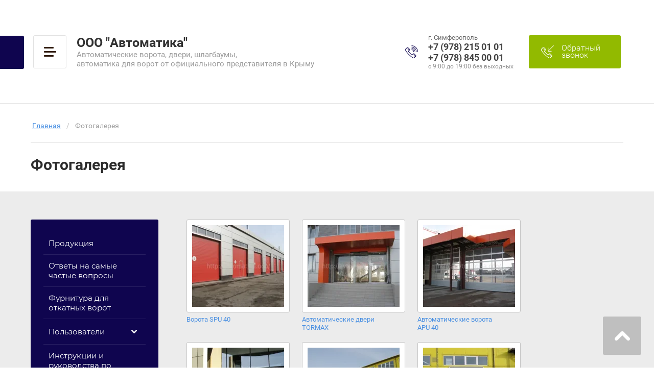

--- FILE ---
content_type: text/html; charset=utf-8
request_url: https://avtomatika.ooo/fotogalereya
body_size: 21819
content:
<!DOCTYPE html>
<html lang='ru'>
<head>
<link rel="stylesheet" href="/t/v306/images/mosaic/designs/design-i9ubo8fhy-1608531182_styles.css">
<meta charset="utf-8">
<meta name="robots" content="all"/>
<title>Фотогалерея</title>
<meta name="description" content="Фотогалерея">
<meta name="keywords" content="Фотогалерея">
<meta name="viewport" content="width=device-width, initial-scale=1">
<meta name="format-detection" content="telephone=no">


<script>
 var mapKeys = {
     google: "",
     yandex: ""
 };
 var mosaicDesignId = 1443902;
 var mosaicDesignPrefix = 'i9ubo8fhy-1608531182';
 var mosaicTimeZone = 'Europe/Moscow';
</script>


<link rel="stylesheet" href="/g/s3/mosaic/css/ms_site_default.css">
<script src="/g/libs/jquery/1.10.2/jquery.min.js"></script>

 	<script src="/g/s3/mosaic/js/do/do.js?rnd=1763875535"></script>
	<link rel="stylesheet" href="/g/css/styles_articles_tpl.css">
	<link rel="stylesheet" href="/g/s3/mosaic/css/animate.css">
	<link rel="stylesheet" href="/t/v306/images/mosaic/modules_patch.scss.css?rnd=1763875535">
	<script src="/g/s3/misc/form/1.2.0/s3.form.js"></script>

<meta name="yandex-verification" content="fa79157e67a70912" />
<meta name="yandex-verification" content="6dfc07061384276c" />
<meta name="yandex-verification" content="6dfc07061384276c" />
<meta name="google-site-verification" content="M1rQKyVXEwl5bXieESRzmqe-5oeNjSh9Ff2_5YKUAxo" />
<meta name="yandex-verification" content="b5aa7521c084455d" />
<link rel="stylesheet" href="/g/libs/lightgallery-proxy-to-hs/lightgallery.proxy.to.hs.min.css" media="all" async>
<script src="/g/libs/lightgallery-proxy-to-hs/lightgallery.proxy.to.hs.stub.min.js"></script>
<script src="/g/libs/lightgallery-proxy-to-hs/lightgallery.proxy.to.hs.js" async></script>

<!-- 46b9544ffa2e5e73c3c971fe2ede35a5 -->
<script type='text/javascript' src='/shared/s3/js/lang/ru.js'></script>
<script type='text/javascript' src='/shared/s3/js/common.min.js'></script>
<link rel='stylesheet' type='text/css' href='/shared/s3/css/calendar.css' /><link rel="icon" href="/favicon.ico" type="image/x-icon">

<!--s3_require-->
<link rel="stylesheet" href="/g/basestyle/1.0.0/gallery/gallery.css" type="text/css"/>
<link rel="stylesheet" href="/g/basestyle/1.0.0/gallery/gallery.blue.css" type="text/css"/>
<script type="text/javascript" src="/g/basestyle/1.0.0/gallery/gallery.js"></script>

<link rel="stylesheet" href="/t/images/mosaic/symbols/symbol-il16dgzf7_styles.css" type="text/css"/>
<link rel="stylesheet" href="/t/images/mosaic/symbols/symbol-ixaebapy0_styles.css" type="text/css"/>
<link rel="stylesheet" href="/t/images/mosaic/symbols/symbol-iy9mlz5uf_styles.css" type="text/css"/>
<link rel="stylesheet" href="/t/images/mosaic/symbols/symbol-iaideae4w_styles.css" type="text/css"/>
<link rel="stylesheet" href="/t/images/mosaic/symbols/symbol-i019uq6y9_styles.css" type="text/css"/>
<link rel="stylesheet" href="/t/images/mosaic/symbols/symbol-ic2i4qhm3_styles.css" type="text/css"/>
<!--/s3_require-->




			<link id="mosaic-theme-css" rel="stylesheet" href="/t/v306/images/mosaic/themes/i9ubo8fhy-1608531182_theme-iq4h3fwxc.css">
	</head>
<body>
<div class='mosaic-wrap'>
<div class='root root--u-i9ubo8fhy' id='i9ubo8fhy_0'>
<div class='section section--u-ia6jnmd1o' id='ia6jnmd1o_0' data-do-section='{"screen":{"scroll":false,"smooth":true}}'>
<span role='button' class='link-universal link-universal--u-igb6v8n8d' id='igb6v8n8d_0' data-do-link_universal='{"screen":{"type":"button","popup":"ic2i4qhm3_0","sidepanel":false,"eventName":"none","eventElement":"self","eventAction":"","selectedTag":"","linkType":"link","blank":false},"(max-width: 991px)":{"eventName":"none"}}'>
<div class='svg_image svg_image--u-iizrqk0zq' id='iizrqk0zq_0' data-do-svg_image='{"screen":{"stretch":true}}'>
<svg xmlns="http://www.w3.org/2000/svg" width="199" height="199" viewBox="0 0 197.8 197.8" shape-rendering="geometricPrecision" text-rendering="geometricPrecision" image-rendering="optimizeQuality" fill-rule="evenodd" clip-rule="evenodd" data-prefix="ib70umf8r"><path d="M172.14 160.23c.15 1.81-.13 3.59-.74 5.23-.63 1.69-1.61 3.21-2.83 4.46-2.23 3.26-20.56 19.75-20.56 20.62-4.15 4.15-9.43 6.52-14.87 7.11-5.49.6-11.16-.64-16-3.7l-1.15-.71a365.321 365.321 0 0 1-61.8-49.63 365.814 365.814 0 0 1-49.63-61.8c-.21-.36-.4-.65-.63-1l-.04-.08A24.926 24.926 0 0 1 .15 64.66c.59-5.44 2.96-10.72 7.11-14.87l13.61-13.55 7.01-7c1.25-1.22 2.76-2.19 4.43-2.81v-.02c1.6-.59 3.36-.87 5.2-.75h.04c1.5.13 2.92.52 4.21 1.12 1.36.63 2.58 1.48 3.58 2.49l26.42 26.41a12.49 12.49 0 0 1 2.88 4.51c.6 1.63.87 3.41.72 5.26-.11 1.49-.48 2.9-1.07 4.17-.64 1.37-1.5 2.59-2.53 3.62-2.53 2.53-12.55 13.21-14.68 14.71-.8.8-1.2 1.84-1.2 2.88 0 1.05.4 2.11 1.19 2.92l46.99 46.97c.8.81 1.85 1.21 2.91 1.21s2.12-.4 2.92-1.2l7.76-7.71 6.92-6.96c1.04-1.04 2.24-1.89 3.57-2.51 1.3-.6 2.72-.99 4.21-1.11 1.85-.15 3.63.12 5.26.72 1.72.63 3.25 1.63 4.51 2.89l26.41 26.41c1.01 1 1.86 2.22 2.49 3.58.6 1.29.99 2.7 1.12 4.19zM111.94 80l80-80 5.86 5.86-79.99 80h43.89v8.29h-58.05V36.1h8.29V80zm40.84 94.02l-18.72-18.73 5.86-5.86 18.72 18.72 4.03-4.04c.43-.44.78-.97.99-1.54.18-.5.27-1.06.22-1.66v-.01c-.04-.5-.17-.97-.37-1.39-.2-.44-.49-.84-.84-1.19l-26.41-26.41c-.44-.44-.95-.77-1.5-.98a4.229 4.229 0 0 0-3.15.13c-.44.21-.84.49-1.18.83-1.24 1.24-2.58 2.63-3.97 4.08l7.58 7.57-5.87 5.87-7.5-7.5c-1.72 1.71-3.4 3.33-4.94 4.68a12.36 12.36 0 0 1-8.76 3.64c-3.16 0-6.33-1.22-8.76-3.64-.63 0-45.26-43.65-47.01-47.01-2.41-2.44-3.61-5.6-3.61-8.75 0-3.16 1.21-6.32 3.63-8.74.5-.36 2.56-2.3 4.97-4.66L37.33 58.56l5.86-5.86 18.87 18.87c2.19-2.24 3.83-4 3.83-4.2.38-.37.68-.78.88-1.21.19-.4.3-.84.33-1.28v-.08c.05-.63-.04-1.23-.23-1.76-.21-.55-.54-1.06-.98-1.5L39.48 35.13a4.18 4.18 0 0 0-1.18-.84c-.43-.19-.9-.32-1.39-.36a4.12 4.12 0 0 0-1.71.26l-.01-.01c-.55.2-1.07.53-1.5.94l-4.04 4.04 7.65 7.65-5.86 5.86-7.65-7.65-10.67 10.63a16.497 16.497 0 0 0-4.74 9.88c-.41 3.69.41 7.48 2.43 10.69l.02-.01.42.69.3.51a357.754 357.754 0 0 0 48.5 60.34 358.308 358.308 0 0 0 60.34 48.51l1.12.68c3.23 2.06 7.04 2.89 10.76 2.49 3.59-.4 7.1-1.98 9.88-4.76l10.63-10.65z" fill-rule="nonzero" class="path-ie2chwswi"/></svg>
</div>
<div class='text text--u-ixh0ryupb' id='ixh0ryupb_0'>
<span class='text-block-wrap-div' >ОБРАТНЫЙ ЗВОНОК</span>
</div>
</span>
<div class='dropdown dropdown--u-ioga71w2z' id='ioga71w2z_0' data-do-dropdown='{"screen":{"event":"click","effect":"toggle","duration":"400","direction":"down","horizontalAlignment":"right","verticalAlignment":"top"}}'>
<div class='dropdown__wrapper dropdown__wrapper--u-i3qv50y6q' id='i3qv50y6q_0'>
<button type='button' aria-haspopup='true' aria-expanded='false' class='dropdown__button dropdown__button--u-idfd0oean' id='idfd0oean_0'>
<div class='svg_image svg_image--u-ioaxl93mh' id='ioaxl93mh_0' data-do-svg_image='{"screen":{"stretch":true}}'>
<svg xmlns="http://www.w3.org/2000/svg" width="200" height="200" viewBox="0 0 22.22 22.22" shape-rendering="geometricPrecision" text-rendering="geometricPrecision" image-rendering="optimizeQuality" fill-rule="evenodd" clip-rule="evenodd" data-prefix="i4ldk9le1"><path d="M19.22 18.03a1.383 1.383 0 0 1-.4 1.08c-.25.36-2.29 2.2-2.29 2.3-.47.46-1.06.73-1.66.8-.61.06-1.24-.07-1.78-.41l-.14-.09A40.68 40.68 0 0 1 .51 9.27c-.02-.04-.06-.08-.08-.12-.34-.54-.48-1.18-.41-1.79.06-.61.33-1.2.79-1.66l1.52-1.52.78-.78c.14-.14.31-.24.5-.31.18-.07.38-.1.58-.09.17.02.33.06.47.13.15.07.29.16.4.28l2.95 2.94c.14.14.25.32.32.51.07.18.1.38.08.58-.01.17-.05.33-.12.47-.06.15-.16.29-.28.4-.11.12-1.63 1.65-1.64 1.65-.09.08-.13.2-.13.32s.04.23.13.32l5.25 5.25c.09.09.21.13.32.13.12 0 .24-.04.33-.13l.87-.86.77-.78c.11-.11.25-.21.4-.28.14-.07.3-.11.47-.12.2-.02.4.01.59.08.18.07.36.18.5.32l2.95 2.95c.11.11.21.25.28.4.06.14.11.3.12.47zM11.11 6.94c1.15 0 2.19.47 2.95 1.22.75.76 1.22 1.8 1.22 2.95h-.93c0-.89-.36-1.7-.95-2.29-.58-.59-1.39-.95-2.29-.95v-.93zm0-2.31c1.79 0 3.41.73 4.58 1.9a6.42 6.42 0 0 1 1.9 4.58h-.92c0-1.53-.63-2.92-1.63-3.93-1.01-1-2.4-1.62-3.93-1.62v-.93zm0-2.32c2.43 0 4.63.99 6.22 2.58a8.775 8.775 0 0 1 2.58 6.22h-.93c0-2.17-.88-4.14-2.3-5.56a7.853 7.853 0 0 0-5.57-2.31v-.93zm0-2.31a11.096 11.096 0 0 1 11.11 11.11h-.92c0-2.81-1.14-5.36-2.99-7.2a10.158 10.158 0 0 0-7.2-2.98V0zm5.95 19.57l-2.09-2.09.65-.66 2.09 2.09.45-.45c.05-.05.09-.11.11-.17.02-.06.03-.12.03-.19-.01-.05-.02-.11-.04-.15-.03-.05-.06-.1-.1-.14l-2.95-2.95a.435.435 0 0 0-.16-.1.34.34 0 0 0-.2-.03c-.06 0-.11.02-.15.04a.42.42 0 0 0-.14.09l-.44.45.85.85-.66.66-.85-.85-.54.53c-.27.27-.62.41-.98.41-.35 0-.7-.14-.97-.41-.07 0-5.06-4.87-5.25-5.24-.27-.28-.41-.63-.41-.98s.14-.71.41-.98c.04-.06.3-.32.53-.54L4.17 6.67l.65-.65 2.09 2.09.45-.45c.04-.04.07-.09.1-.14a.32.32 0 0 0 .03-.14v-.01c.01-.07 0-.14-.02-.2a.572.572 0 0 0-.11-.16L4.41 4.06a.38.38 0 0 0-.13-.09.428.428 0 0 0-.16-.05c-.07 0-.13.01-.19.03-.06.02-.12.06-.17.11l-.45.45.85.85-.65.66-.85-.86-1.2 1.19c-.3.31-.48.7-.52 1.1-.05.42.04.84.27 1.2.03.04.05.08.08.13a39.933 39.933 0 0 0 12.14 12.14c.04.03.1.06.14.09.36.23.78.32 1.2.28.4-.05.79-.22 1.1-.53l1.19-1.19z" fill-rule="nonzero" class="path-imrwot8yu"/></svg>
</div>
</button>
<div class='dropdown__content-wrapper dropdown__content-wrapper--u-i9dhnbp0k' id='i9dhnbp0k_0'>
<div class='dropdown__content dropdown__content--u-i09z7de93' id='i09z7de93_0'>
<div class='text text--u-ixfps5n96' id='ixfps5n96_0'>
<span class='text-block-wrap-div' >с 9:00 до 19:00 без выходных</span>
</div>
<div class='div div--u-itoh39oy2' id='itoh39oy2_0'>
<div class='div div--u-ij7z80yzc' id='ij7z80yzc_0'>
<div class='list list--u-ilqc8ip39' id='ilqc8ip39_0'>
<div class='list__item list__item--u-iurabb4a7' id='iurabb4a7_0'>
<a target='_self' href='tel:' class='link-universal link-universal--u-i244lqna7' id='i244lqna7_0' data-do-link_universal='{"screen":{"type":"link","popup":"none","eventName":"none","eventElement":"self","eventAction":"","selectedTag":"","linkType":"phone","blank":false}}'>
<div class='text text--u-iv6n0775h' id='iv6n0775h_0'>
<span class='text-block-wrap-div' >+7 (000) 000-00-00</span>
</div>
</a>
</div>
<div class='list__item list__item--u-iurabb4a7' id='iurabb4a7_1'>
<a target='_self' href='tel:' class='link-universal link-universal--u-i244lqna7' id='i244lqna7_1' data-do-link_universal='{"screen":{"type":"link","popup":"none","eventName":"none","eventElement":"self","eventAction":"","selectedTag":"","linkType":"phone","blank":false}}'>
<div class='text text--u-iv6n0775h' id='iv6n0775h_1'>
<span class='text-block-wrap-div' >+7 (000) 000-00-01</span>
</div>
</a>
</div>
</div>
</div>
</div>
</div>
</div>
</div>
</div>
</div>

<div class='side-panel side-panel--u-il16dgzf7' id='il16dgzf7_0' data-do-side_panel='{"screen":{"position":"left"}}'>
<div class='side-panel__button-open side-panel__button-open--u-ij8qva0tg' id='ij8qva0tg_0'></div>
<div class='side-panel__mask side-panel__mask--u-irlmue5tv' id='irlmue5tv_0'></div>
<div class='side-panel__content side-panel__content--u-i9tp0ev6c' id='i9tp0ev6c_0'>
<div class='side-panel__button-close side-panel__button-close--u-i13j0on8f' id='i13j0on8f_0'></div>
<div class='side-panel__content-inner side-panel__content-inner--u-iue5nhb5o' id='iue5nhb5o_0'>
<div class='ver-menu ver-menu--u-i7p5antak' id='i7p5antak_0' data-do-menu_vertical='{"screen":{"mode":"dropdown","toLevel":0,"firstClickOpen":true}}'>
<ul class='ver-menu__list ver-menu__list--u-i4c0kkvij' id='i4c0kkvij_0'>
    <li class='ver-menu__item ver-menu__item--u-ibg3d29wt ' id='ibg3d29wt_0'>
<a   href='/glavnaya-1' class='ver-menu__link ver-menu__link--u-ie2elv0wf' id='ie2elv0wf_0'>
<span class='ver-menu__text ver-menu__text--u-i9nagmg9n' id='i9nagmg9n_0'>
<span class='text-block-wrap-div' >Главная</span>
</span>
</a>


                </li>
            <li class='ver-menu__item ver-menu__item--u-ibg3d29wt ' id='ibg3d29wt_1'>
<a   href='/about' class='ver-menu__link ver-menu__link--u-ie2elv0wf' id='ie2elv0wf_1'>
<span class='ver-menu__text ver-menu__text--u-i9nagmg9n' id='i9nagmg9n_1'>
<span class='text-block-wrap-div' >О нас</span>
</span>
</a>


                </li>
            <li class='ver-menu__item ver-menu__item--u-ibg3d29wt ' id='ibg3d29wt_2'>
<a   href='/nashi-akcionnye-predlozheniya' class='ver-menu__link ver-menu__link--u-ie2elv0wf' id='ie2elv0wf_2'>
<span class='ver-menu__text ver-menu__text--u-i9nagmg9n' id='i9nagmg9n_2'>
<span class='text-block-wrap-div' >Акции</span>
</span>
</a>


                </li>
            <li class='ver-menu__item ver-menu__item--u-ibg3d29wt is-current' id='ibg3d29wt_3'>
<a   href='/fotogalereya' class='ver-menu__link ver-menu__link--u-ie2elv0wf' id='ie2elv0wf_3'>
<span class='ver-menu__text ver-menu__text--u-i9nagmg9n' id='i9nagmg9n_3'>
<span class='text-block-wrap-div' >Фотогалерея</span>
</span>
</a>


                </li>
            <li class='ver-menu__item ver-menu__item--u-ibg3d29wt ' id='ibg3d29wt_4'>
<a   href='/mail' class='ver-menu__link ver-menu__link--u-ie2elv0wf' id='ie2elv0wf_4'>
<span class='ver-menu__text ver-menu__text--u-i9nagmg9n' id='i9nagmg9n_4'>
<span class='text-block-wrap-div' >Напишите нам</span>
</span>
</a>


                </li>
            <li class='ver-menu__item ver-menu__item--u-ibg3d29wt ' id='ibg3d29wt_5'>
<a   href='/kontakty' class='ver-menu__link ver-menu__link--u-ie2elv0wf' id='ie2elv0wf_5'>
<span class='ver-menu__text ver-menu__text--u-i9nagmg9n' id='i9nagmg9n_5'>
<span class='text-block-wrap-div' >Контакты</span>
</span>
</a>


                </li>
            <li class='ver-menu__item ver-menu__item--u-ibg3d29wt ' id='ibg3d29wt_6'>
<a   href='http://avtomatika.ooo/instruktsii' class='ver-menu__link ver-menu__link--u-ie2elv0wf' id='ie2elv0wf_6'>
<span class='ver-menu__text ver-menu__text--u-i9nagmg9n' id='i9nagmg9n_6'>
<span class='text-block-wrap-div' >Инструкции</span>
</span>
</a>


                </li>
            <li class='ver-menu__item ver-menu__item--u-ibg3d29wt ' id='ibg3d29wt_7'>
<a   href='/raschet-vorot' class='ver-menu__link ver-menu__link--u-ie2elv0wf' id='ie2elv0wf_7'>
<span class='ver-menu__text ver-menu__text--u-i9nagmg9n' id='i9nagmg9n_7'>
<span class='text-block-wrap-div' >Расчет ворот</span>
</span>
</a>


                </li>
            <li class='ver-menu__item ver-menu__item--u-ibg3d29wt ' id='ibg3d29wt_8'>
<a   href='/otzivi' class='ver-menu__link ver-menu__link--u-ie2elv0wf' id='ie2elv0wf_8'>
<span class='ver-menu__text ver-menu__text--u-i9nagmg9n' id='i9nagmg9n_8'>
<span class='text-block-wrap-div' >Отзывы</span>
</span>
</a>


</li></ul>
</ul>
</div>
<div class='ver-menu ver-menu--u-il5j60e74' id='il5j60e74_0' data-do-menu_vertical='{"screen":{"mode":"dropdown","toLevel":0,"firstClickOpen":true}}'>
<ul class='ver-menu__list ver-menu__list--u-iruysqwln' id='iruysqwln_0'>
    <li class='ver-menu__item ver-menu__item--u-ihv1il8nc ' id='ihv1il8nc_0'>
<a   href='/produkt' class='ver-menu__link ver-menu__link--u-icyhpgopc' id='icyhpgopc_0'>
<span class='ver-menu__text ver-menu__text--u-i6pjxoj2m' id='i6pjxoj2m_0'>
<span class='text-block-wrap-div' >Продукция</span>
</span>
</a>


                </li>
            <li class='ver-menu__item ver-menu__item--u-ihv1il8nc ' id='ihv1il8nc_1'>
<a   href='/faq' class='ver-menu__link ver-menu__link--u-icyhpgopc' id='icyhpgopc_1'>
<span class='ver-menu__text ver-menu__text--u-i6pjxoj2m' id='i6pjxoj2m_1'>
<span class='text-block-wrap-div' >Ответы на самые частые вопросы</span>
</span>
</a>


                </li>
            <li class='ver-menu__item ver-menu__item--u-ihv1il8nc ' id='ihv1il8nc_2'>
<a   href='/furnitura-dlya-otkatnykh-vorot' class='ver-menu__link ver-menu__link--u-icyhpgopc' id='icyhpgopc_2'>
<span class='ver-menu__text ver-menu__text--u-i6pjxoj2m' id='i6pjxoj2m_2'>
<span class='text-block-wrap-div' >Фурнитура для откатных ворот</span>
</span>
</a>


                </li>
            <li class='ver-menu__item ver-menu__item--u-ihv1il8nc ' id='ihv1il8nc_3'>
<a   href='/polzovateli' class='ver-menu__link ver-menu__link--u-icyhpgopc' id='icyhpgopc_3'>
<span class='ver-menu__text ver-menu__text--u-i6pjxoj2m' id='i6pjxoj2m_3'>
<span class='text-block-wrap-div' >Пользователи</span>
</span>
<span class='ver-menu__icon ver-menu__icon--u-ip46qaia2' id='ip46qaia2_0'></span>
</a>


                <ul class='ver-menu__sub_list ver-menu__sub_list--u-ijc6er8h9' id='ijc6er8h9_0'>
    <li class='ver-menu__sub_item ver-menu__sub_item--u-ip42oy618 ' id='ip42oy618_0'>
<a   href='/soglasheniye-na-obrabotku-personalnykh-dannykh' class='ver-menu__sub_link ver-menu__sub_link--u-igiiyxfhx' id='igiiyxfhx_0'>
<span class='ver-menu__sub_text ver-menu__sub_text--u-imigsd1sx' id='imigsd1sx_0'>
<span class='text-block-wrap-div' >Соглашение на обработку персональных данных</span>
</span>
</a>

                </li>
                    </ul></li>
            <li class='ver-menu__item ver-menu__item--u-ihv1il8nc ' id='ihv1il8nc_4'>
<a   href='/instrukcii-i-rukovodstva-po-ekspluatacii-avtomatiki' class='ver-menu__link ver-menu__link--u-icyhpgopc' id='icyhpgopc_4'>
<span class='ver-menu__text ver-menu__text--u-i6pjxoj2m' id='i6pjxoj2m_4'>
<span class='text-block-wrap-div' >Инструкции и руководства по эксплуатации автоматики</span>
</span>
<span class='ver-menu__icon ver-menu__icon--u-ip46qaia2' id='ip46qaia2_1'></span>
</a>


                <ul class='ver-menu__sub_list ver-menu__sub_list--u-ijc6er8h9' id='ijc6er8h9_1'>
    <li class='ver-menu__sub_item ver-menu__sub_item--u-ip42oy618 ' id='ip42oy618_1'>
<a   href='/avtomatika-hormann' class='ver-menu__sub_link ver-menu__sub_link--u-igiiyxfhx' id='igiiyxfhx_1'>
<span class='ver-menu__sub_text ver-menu__sub_text--u-imigsd1sx' id='imigsd1sx_1'>
<span class='text-block-wrap-div' >Автоматика HORMANN</span>
</span>
</a>

                </li>
                    </ul></li>
            <li class='ver-menu__item ver-menu__item--u-ihv1il8nc ' id='ihv1il8nc_5'>
<a   href='/instruktsii' class='ver-menu__link ver-menu__link--u-icyhpgopc' id='icyhpgopc_5'>
<span class='ver-menu__text ver-menu__text--u-i6pjxoj2m' id='i6pjxoj2m_5'>
<span class='text-block-wrap-div' >Инструкции</span>
</span>
</a>


                </li>
            <li class='ver-menu__item ver-menu__item--u-ihv1il8nc ' id='ihv1il8nc_6'>
<a   href='/eto-nuzhno-znat2' class='ver-menu__link ver-menu__link--u-icyhpgopc' id='icyhpgopc_6'>
<span class='ver-menu__text ver-menu__text--u-i6pjxoj2m' id='i6pjxoj2m_6'>
<span class='text-block-wrap-div' >Это нужно знать</span>
</span>
<span class='ver-menu__icon ver-menu__icon--u-ip46qaia2' id='ip46qaia2_2'></span>
</a>


                <ul class='ver-menu__sub_list ver-menu__sub_list--u-ijc6er8h9' id='ijc6er8h9_2'>
    <li class='ver-menu__sub_item ver-menu__sub_item--u-ip42oy618 ' id='ip42oy618_2'>
<a   href='/sekcionnye-avtomaticheskie-vorota' class='ver-menu__sub_link ver-menu__sub_link--u-igiiyxfhx' id='igiiyxfhx_2'>
<span class='ver-menu__sub_text ver-menu__sub_text--u-imigsd1sx' id='imigsd1sx_2'>
<span class='text-block-wrap-div' >Секционные автоматические ворота. Виды, типы, особенности.</span>
</span>
</a>

                </li>
            <li class='ver-menu__sub_item ver-menu__sub_item--u-ip42oy618 ' id='ip42oy618_3'>
<a   href='/otkatnye-razdvizhnye-avtomatiches' class='ver-menu__sub_link ver-menu__sub_link--u-igiiyxfhx' id='igiiyxfhx_3'>
<span class='ver-menu__sub_text ver-menu__sub_text--u-imigsd1sx' id='imigsd1sx_3'>
<span class='text-block-wrap-div' >Откатные (раздвижные) автоматические ворота. Советы по выбору.</span>
</span>
</a>

                </li>
            <li class='ver-menu__sub_item ver-menu__sub_item--u-ip42oy618 ' id='ip42oy618_4'>
<a   href='/raspashnye-avtomaticheskie-vorota.-' class='ver-menu__sub_link ver-menu__sub_link--u-igiiyxfhx' id='igiiyxfhx_4'>
<span class='ver-menu__sub_text ver-menu__sub_text--u-imigsd1sx' id='imigsd1sx_4'>
<span class='text-block-wrap-div' >Распашные автоматические ворота. Типы приводов.</span>
</span>
</a>

                </li>
            <li class='ver-menu__sub_item ver-menu__sub_item--u-ip42oy618 ' id='ip42oy618_5'>
<a   href='/kak-vybrat-avtomatiku-dlya-otkatnyh' class='ver-menu__sub_link ver-menu__sub_link--u-igiiyxfhx' id='igiiyxfhx_5'>
<span class='ver-menu__sub_text ver-menu__sub_text--u-imigsd1sx' id='imigsd1sx_5'>
<span class='text-block-wrap-div' >Как выбрать автоматику для откатных ворот?</span>
</span>
</a>

                </li>
            <li class='ver-menu__sub_item ver-menu__sub_item--u-ip42oy618 ' id='ip42oy618_6'>
<a   href='/sekcionnye-vorota-hormann' class='ver-menu__sub_link ver-menu__sub_link--u-igiiyxfhx' id='igiiyxfhx_6'>
<span class='ver-menu__sub_text ver-menu__sub_text--u-imigsd1sx' id='imigsd1sx_6'>
<span class='text-block-wrap-div' >Секционные ворота Hormann</span>
</span>
</a>

                </li>
            <li class='ver-menu__sub_item ver-menu__sub_item--u-ip42oy618 ' id='ip42oy618_7'>
<a   href='/o-kompanii-came' class='ver-menu__sub_link ver-menu__sub_link--u-igiiyxfhx' id='igiiyxfhx_7'>
<span class='ver-menu__sub_text ver-menu__sub_text--u-imigsd1sx' id='imigsd1sx_7'>
<span class='text-block-wrap-div' >О компании CAME</span>
</span>
</a>

                </li>
            <li class='ver-menu__sub_item ver-menu__sub_item--u-ip42oy618 ' id='ip42oy618_8'>
<a   href='/kak-pravilno-vybrat-avtomaticheskie' class='ver-menu__sub_link ver-menu__sub_link--u-igiiyxfhx' id='igiiyxfhx_8'>
<span class='ver-menu__sub_text ver-menu__sub_text--u-imigsd1sx' id='imigsd1sx_8'>
<span class='text-block-wrap-div' >Как правильно выбрать автоматические ворота</span>
</span>
</a>

                </li>
                    </ul></li>
            <li class='ver-menu__item ver-menu__item--u-ihv1il8nc ' id='ihv1il8nc_7'>
<a   href='/search' class='ver-menu__link ver-menu__link--u-icyhpgopc' id='icyhpgopc_7'>
<span class='ver-menu__text ver-menu__text--u-i6pjxoj2m' id='i6pjxoj2m_7'>
<span class='text-block-wrap-div' >Поиск по сайту</span>
</span>
</a>


                </li>
            <li class='ver-menu__item ver-menu__item--u-ihv1il8nc ' id='ihv1il8nc_8'>
<a   href='/karta_sayta' class='ver-menu__link ver-menu__link--u-icyhpgopc' id='icyhpgopc_8'>
<span class='ver-menu__text ver-menu__text--u-i6pjxoj2m' id='i6pjxoj2m_8'>
<span class='text-block-wrap-div' >Карта сайта</span>
</span>
<span class='ver-menu__icon ver-menu__icon--u-ip46qaia2' id='ip46qaia2_3'></span>
</a>


                <ul class='ver-menu__sub_list ver-menu__sub_list--u-ijc6er8h9' id='ijc6er8h9_3'>
    <li class='ver-menu__sub_item ver-menu__sub_item--u-ip42oy618 ' id='ip42oy618_9'>
<a   href='/eto-nuzhno-znat1' class='ver-menu__sub_link ver-menu__sub_link--u-igiiyxfhx' id='igiiyxfhx_9'>
<span class='ver-menu__sub_text ver-menu__sub_text--u-imigsd1sx' id='imigsd1sx_9'>
<span class='text-block-wrap-div' >Это нужно знать</span>
</span>
</a>

                </li>
                    </ul></li>
            <li class='ver-menu__item ver-menu__item--u-ihv1il8nc ' id='ihv1il8nc_9'>
<a   href='/promyshlennyye-vorota' class='ver-menu__link ver-menu__link--u-icyhpgopc' id='icyhpgopc_9'>
<span class='ver-menu__text ver-menu__text--u-i6pjxoj2m' id='i6pjxoj2m_9'>
<span class='text-block-wrap-div' >Промышленные ворота</span>
</span>
</a>


                </li>
            <li class='ver-menu__item ver-menu__item--u-ihv1il8nc ' id='ihv1il8nc_10'>
<a   href='/raschet-vorot' class='ver-menu__link ver-menu__link--u-icyhpgopc' id='icyhpgopc_10'>
<span class='ver-menu__text ver-menu__text--u-i6pjxoj2m' id='i6pjxoj2m_10'>
<span class='text-block-wrap-div' >Расчет ворот</span>
</span>
</a>


                </li>
            <li class='ver-menu__item ver-menu__item--u-ihv1il8nc ' id='ihv1il8nc_11'>
<a   href='/privodi' class='ver-menu__link ver-menu__link--u-icyhpgopc' id='icyhpgopc_11'>
<span class='ver-menu__text ver-menu__text--u-i6pjxoj2m' id='i6pjxoj2m_11'>
<span class='text-block-wrap-div' >Приводы для ворот</span>
</span>
</a>


                </li>
            <li class='ver-menu__item ver-menu__item--u-ihv1il8nc ' id='ihv1il8nc_12'>
<a   href='/avtomatika-dlya-vorot' class='ver-menu__link ver-menu__link--u-icyhpgopc' id='icyhpgopc_12'>
<span class='ver-menu__text ver-menu__text--u-i6pjxoj2m' id='i6pjxoj2m_12'>
<span class='text-block-wrap-div' >Автоматика для ворот</span>
</span>
</a>


</li></ul>
</ul>
</div>
</div>
</div>
</div><div class='section section--u-ia9vfwp9w' id='ia9vfwp9w_0' data-do-section='{"screen":{"scroll":false,"smooth":true}}'>

<div class='container container--u-ixaebapy0' id='ixaebapy0_0'>
<span role='button' data-do-animation='[{"event":"pageLoad","animation":{"name":"slideInLeft","duration":1,"delay":0,"infinite":false,"loop":false},"medias":["screen","(max-width: 991px)","(max-width: 767px)","(max-width: 479px)"]}]' class='link-universal link-universal--u-iclul3i1v' id='iclul3i1v_0' data-do-link_universal='{"screen":{"type":"button","popup":"none","sidepanel":true,"eventName":"none","eventElement":"self","eventAction":"","selectedTag":"","linkType":"link","blank":false}}'>
<div class='text text--u-ix6l7uhxq' id='ix6l7uhxq_0'>
<span class='text-block-wrap-div' >Кнопка</span>
</div>
<div class='div div--u-iv6vg0czp' id='iv6vg0czp_0'></div>
</span>
<div data-do-animation='[]' class='div div--u-ix4px3u23' id='ix4px3u23_0'>
<div class='div div--u-ins9xr7ym' id='ins9xr7ym_0'>
<a href='/' class='link-universal link-universal--u-ijuihovsw' id='ijuihovsw_0' data-do-link_universal='{"screen":{"type":"link","popup":"none","eventName":"none","eventElement":"self","eventAction":"","selectedTag":"","linkType":"link","blank":false}}'>
<div class='heading heading--u-ijmti1n0w' id='ijmti1n0w_0'>
<span class='text-block-wrap-div' >ООО "Автоматика"</span>
</div>
</a>
<div class='text text--u-ibdqi8tf5' id='ibdqi8tf5_0'>
<span class='text-block-wrap-div' >Автоматические ворота, двери, шлагбаумы, <br>автоматика для ворот от официального представителя в Крыму</span>
</div>
</div>
</div>
<div data-do-animation='[]' class='div div--u-iepaqglj4' id='iepaqglj4_0'>
<div class='div div--u-ih3cfsms5' id='ih3cfsms5_0'>
<div class='div div--u-iosdl426e' id='iosdl426e_0'>
<div class='svg_image svg_image--u-i5b715kwx' id='i5b715kwx_0' data-do-svg_image='{"screen":{"stretch":true}}'>
<svg xmlns="http://www.w3.org/2000/svg" width="200" height="200" viewBox="0 0 22.22 22.22" shape-rendering="geometricPrecision" text-rendering="geometricPrecision" image-rendering="optimizeQuality" fill-rule="evenodd" clip-rule="evenodd" data-prefix="i64mwx21v"><path d="M19.22 18.03a1.383 1.383 0 0 1-.4 1.08c-.25.36-2.29 2.2-2.29 2.3-.47.46-1.06.73-1.66.8-.61.06-1.24-.07-1.78-.41l-.14-.09A40.68 40.68 0 0 1 .51 9.27c-.02-.04-.06-.08-.08-.12-.34-.54-.48-1.18-.41-1.79.06-.61.33-1.2.79-1.66l1.52-1.52.78-.78c.14-.14.31-.24.5-.31.18-.07.38-.1.58-.09.17.02.33.06.47.13.15.07.29.16.4.28l2.95 2.94c.14.14.25.32.32.51.07.18.1.38.08.58-.01.17-.05.33-.12.47-.06.15-.16.29-.28.4-.11.12-1.63 1.65-1.64 1.65-.09.08-.13.2-.13.32s.04.23.13.32l5.25 5.25c.09.09.21.13.32.13.12 0 .24-.04.33-.13l.87-.86.77-.78c.11-.11.25-.21.4-.28.14-.07.3-.11.47-.12.2-.02.4.01.59.08.18.07.36.18.5.32l2.95 2.95c.11.11.21.25.28.4.06.14.11.3.12.47zM11.11 6.94c1.15 0 2.19.47 2.95 1.22.75.76 1.22 1.8 1.22 2.95h-.93c0-.89-.36-1.7-.95-2.29-.58-.59-1.39-.95-2.29-.95v-.93zm0-2.31c1.79 0 3.41.73 4.58 1.9a6.42 6.42 0 0 1 1.9 4.58h-.92c0-1.53-.63-2.92-1.63-3.93-1.01-1-2.4-1.62-3.93-1.62v-.93zm0-2.32c2.43 0 4.63.99 6.22 2.58a8.775 8.775 0 0 1 2.58 6.22h-.93c0-2.17-.88-4.14-2.3-5.56a7.853 7.853 0 0 0-5.57-2.31v-.93zm0-2.31a11.096 11.096 0 0 1 11.11 11.11h-.92c0-2.81-1.14-5.36-2.99-7.2a10.158 10.158 0 0 0-7.2-2.98V0zm5.95 19.57l-2.09-2.09.65-.66 2.09 2.09.45-.45c.05-.05.09-.11.11-.17.02-.06.03-.12.03-.19-.01-.05-.02-.11-.04-.15-.03-.05-.06-.1-.1-.14l-2.95-2.95a.435.435 0 0 0-.16-.1.34.34 0 0 0-.2-.03c-.06 0-.11.02-.15.04a.42.42 0 0 0-.14.09l-.44.45.85.85-.66.66-.85-.85-.54.53c-.27.27-.62.41-.98.41-.35 0-.7-.14-.97-.41-.07 0-5.06-4.87-5.25-5.24-.27-.28-.41-.63-.41-.98s.14-.71.41-.98c.04-.06.3-.32.53-.54L4.17 6.67l.65-.65 2.09 2.09.45-.45c.04-.04.07-.09.1-.14a.32.32 0 0 0 .03-.14v-.01c.01-.07 0-.14-.02-.2a.572.572 0 0 0-.11-.16L4.41 4.06a.38.38 0 0 0-.13-.09.428.428 0 0 0-.16-.05c-.07 0-.13.01-.19.03-.06.02-.12.06-.17.11l-.45.45.85.85-.65.66-.85-.86-1.2 1.19c-.3.31-.48.7-.52 1.1-.05.42.04.84.27 1.2.03.04.05.08.08.13a39.933 39.933 0 0 0 12.14 12.14c.04.03.1.06.14.09.36.23.78.32 1.2.28.4-.05.79-.22 1.1-.53l1.19-1.19z" fill-rule="nonzero" class="path-iz2kwn67c"/></svg>
</div>
</div>
<div class='div div--u-ixrh4oryz' id='ixrh4oryz_0'>
<div class='heading heading--u-i1gzk887l' id='i1gzk887l_0'>
<span class='text-block-wrap-div' >г. Симферополь</span>
</div>
<div class='list list--u-iykslx7bb' id='iykslx7bb_0'>
<div class='list__item list__item--u-ird83f7i9' id='ird83f7i9_0'>
<a target='_self' href='tel:+7 (000) 000-00-00' class='link-universal link-universal--u-i1249togc' id='i1249togc_0' data-do-link_universal='{"screen":{"type":"link","popup":"none","eventName":"none","eventElement":"self","eventAction":"","selectedTag":"","linkType":"phone","blank":false}}'>
<div class='text text--u-in65r6wcm' id='in65r6wcm_0'>
<span class='text-block-wrap-div' >+7 (978) 215 01 01</span>
</div>
</a>
</div>
<div class='list__item list__item--u-ird83f7i9' id='ird83f7i9_1'>
<a target='_self' href='tel:+7 (000) 000-00-01' class='link-universal link-universal--u-i1249togc' id='i1249togc_1' data-do-link_universal='{"screen":{"type":"link","popup":"none","eventName":"none","eventElement":"self","eventAction":"","selectedTag":"","linkType":"phone","blank":false}}'>
<div class='text text--u-in65r6wcm' id='in65r6wcm_1'>
<span class='text-block-wrap-div' >+7 (978) 845 00 01</span>
</div>
</a>
</div>
</div>
<div class='text text--u-i9if89ye9' id='i9if89ye9_0'>
<span class='text-block-wrap-div' >с 9:00 до 19:00 без выходных</span>
</div>
</div>
</div>
<span role='button' class='link-universal link-universal--u-ipq8gyhxj' id='ipq8gyhxj_0' data-do-link_universal='{"screen":{"type":"button","popup":"ic2i4qhm3_0","sidepanel":false,"eventName":"none","eventElement":"self","eventAction":"","selectedTag":"","linkType":"link","blank":false}}'>
<div class='svg_image svg_image--u-iyzn1q1js' id='iyzn1q1js_0' data-do-svg_image='{"screen":{"stretch":true}}'>
<svg xmlns="http://www.w3.org/2000/svg" width="199" height="199" viewBox="0 0 197.8 197.8" shape-rendering="geometricPrecision" text-rendering="geometricPrecision" image-rendering="optimizeQuality" fill-rule="evenodd" clip-rule="evenodd" data-prefix="i4vwnu0y3"><path d="M172.14 160.23c.15 1.81-.13 3.59-.74 5.23-.63 1.69-1.61 3.21-2.83 4.46-2.23 3.26-20.56 19.75-20.56 20.62-4.15 4.15-9.43 6.52-14.87 7.11-5.49.6-11.16-.64-16-3.7l-1.15-.71a365.321 365.321 0 0 1-61.8-49.63 365.814 365.814 0 0 1-49.63-61.8c-.21-.36-.4-.65-.63-1l-.04-.08A24.926 24.926 0 0 1 .15 64.66c.59-5.44 2.96-10.72 7.11-14.87l13.61-13.55 7.01-7c1.25-1.22 2.76-2.19 4.43-2.81v-.02c1.6-.59 3.36-.87 5.2-.75h.04c1.5.13 2.92.52 4.21 1.12 1.36.63 2.58 1.48 3.58 2.49l26.42 26.41a12.49 12.49 0 0 1 2.88 4.51c.6 1.63.87 3.41.72 5.26-.11 1.49-.48 2.9-1.07 4.17-.64 1.37-1.5 2.59-2.53 3.62-2.53 2.53-12.55 13.21-14.68 14.71-.8.8-1.2 1.84-1.2 2.88 0 1.05.4 2.11 1.19 2.92l46.99 46.97c.8.81 1.85 1.21 2.91 1.21s2.12-.4 2.92-1.2l7.76-7.71 6.92-6.96c1.04-1.04 2.24-1.89 3.57-2.51 1.3-.6 2.72-.99 4.21-1.11 1.85-.15 3.63.12 5.26.72 1.72.63 3.25 1.63 4.51 2.89l26.41 26.41c1.01 1 1.86 2.22 2.49 3.58.6 1.29.99 2.7 1.12 4.19zM111.94 80l80-80 5.86 5.86-79.99 80h43.89v8.29h-58.05V36.1h8.29V80zm40.84 94.02l-18.72-18.73 5.86-5.86 18.72 18.72 4.03-4.04c.43-.44.78-.97.99-1.54.18-.5.27-1.06.22-1.66v-.01c-.04-.5-.17-.97-.37-1.39-.2-.44-.49-.84-.84-1.19l-26.41-26.41c-.44-.44-.95-.77-1.5-.98a4.229 4.229 0 0 0-3.15.13c-.44.21-.84.49-1.18.83-1.24 1.24-2.58 2.63-3.97 4.08l7.58 7.57-5.87 5.87-7.5-7.5c-1.72 1.71-3.4 3.33-4.94 4.68a12.36 12.36 0 0 1-8.76 3.64c-3.16 0-6.33-1.22-8.76-3.64-.63 0-45.26-43.65-47.01-47.01-2.41-2.44-3.61-5.6-3.61-8.75 0-3.16 1.21-6.32 3.63-8.74.5-.36 2.56-2.3 4.97-4.66L37.33 58.56l5.86-5.86 18.87 18.87c2.19-2.24 3.83-4 3.83-4.2.38-.37.68-.78.88-1.21.19-.4.3-.84.33-1.28v-.08c.05-.63-.04-1.23-.23-1.76-.21-.55-.54-1.06-.98-1.5L39.48 35.13a4.18 4.18 0 0 0-1.18-.84c-.43-.19-.9-.32-1.39-.36a4.12 4.12 0 0 0-1.71.26l-.01-.01c-.55.2-1.07.53-1.5.94l-4.04 4.04 7.65 7.65-5.86 5.86-7.65-7.65-10.67 10.63a16.497 16.497 0 0 0-4.74 9.88c-.41 3.69.41 7.48 2.43 10.69l.02-.01.42.69.3.51a357.754 357.754 0 0 0 48.5 60.34 358.308 358.308 0 0 0 60.34 48.51l1.12.68c3.23 2.06 7.04 2.89 10.76 2.49 3.59-.4 7.1-1.98 9.88-4.76l10.63-10.65z" fill-rule="nonzero" class="path-ii0s9u4ir"/></svg>
</div>
<div class='text text--u-i0jcnk7og' id='i0jcnk7og_0'>
<span class='text-block-wrap-div' >Обратный звонок</span>
</div>
</span>
</div>
</div></div>
<div class='section section--u-ijq37a548' id='ijq37a548_0' data-do-section='{"screen":{"scroll":false,"smooth":true}}'>
<div class='container container--u-ig20rmhgs' id='ig20rmhgs_0'>
<div class='div div--u-i9fgb4we3' id='i9fgb4we3_0'>
<div data-url='/fotogalereya' class='mosaic-crumbs mosaic-crumbs--u-invkls3ws' id='invkls3ws_0' data-do-crumbs='{"screen":{"delimiter":"\/"}}'>
<a href="/" class="mosaic-crumbs__item_link mosaic-crumbs__item_link--u-ivlgji9mb" ><div class="text-block-wrap-div">Главная</div></a><span class="mosaic-crumbs__delimiter mosaic-crumbs__delimiter--u-ivntvcbsr">/</span><span class="mosaic-crumbs__last mosaic-crumbs__last--u-icpbk5fpq"><div class="text-block-wrap-div">Фотогалерея</div></span>
</div>
<h1 class='page-title page-title--u-iqcdhqa74' id='iqcdhqa74_0'>
Фотогалерея
</h1>
</div>
</div>
</div>
<div class='section section--u-ir3loxf12' id='ir3loxf12_0' data-do-section='{"screen":{"scroll":false,"smooth":true}}'>
<div class='container container--u-i7gyqgymh' id='i7gyqgymh_0'>
<div class='div div--u-io7axa1jd' id='io7axa1jd_0'>
<div class='ver-menu ver-menu--u-ini7mlia1' id='ini7mlia1_0' data-do-menu_vertical='{"screen":{"mode":"dropdown","toLevel":0,"firstClickOpen":false}}'>
<ul class='ver-menu__list ver-menu__list--u-il2nqvl0g' id='il2nqvl0g_0'>
    <li class='ver-menu__item ver-menu__item--u-it0w3y1fm ' id='it0w3y1fm_0'>
<a   href='/produkt' class='ver-menu__link ver-menu__link--u-iqbsme734' id='iqbsme734_0'>
<span class='ver-menu__text ver-menu__text--u-i9nliinw2' id='i9nliinw2_0'>
<span class='text-block-wrap-div' >Продукция</span>
</span>
</a>


                </li>
            <li class='ver-menu__item ver-menu__item--u-it0w3y1fm ' id='it0w3y1fm_1'>
<a   href='/faq' class='ver-menu__link ver-menu__link--u-iqbsme734' id='iqbsme734_1'>
<span class='ver-menu__text ver-menu__text--u-i9nliinw2' id='i9nliinw2_1'>
<span class='text-block-wrap-div' >Ответы на самые частые вопросы</span>
</span>
</a>


                </li>
            <li class='ver-menu__item ver-menu__item--u-it0w3y1fm ' id='it0w3y1fm_2'>
<a   href='/furnitura-dlya-otkatnykh-vorot' class='ver-menu__link ver-menu__link--u-iqbsme734' id='iqbsme734_2'>
<span class='ver-menu__text ver-menu__text--u-i9nliinw2' id='i9nliinw2_2'>
<span class='text-block-wrap-div' >Фурнитура для откатных ворот</span>
</span>
</a>


                </li>
            <li class='ver-menu__item ver-menu__item--u-it0w3y1fm ' id='it0w3y1fm_3'>
<a   href='/polzovateli' class='ver-menu__link ver-menu__link--u-iqbsme734' id='iqbsme734_3'>
<span class='ver-menu__text ver-menu__text--u-i9nliinw2' id='i9nliinw2_3'>
<span class='text-block-wrap-div' >Пользователи</span>
</span>
<span class='ver-menu__icon ver-menu__icon--u-iltvnqq4t' id='iltvnqq4t_0'></span>
</a>


                <ul class='ver-menu__sub_list ver-menu__sub_list--u-ivgjgstfr' id='ivgjgstfr_0'>
    <li class='ver-menu__sub_item ver-menu__sub_item--u-ixv9823mn ' id='ixv9823mn_0'>
<a   href='/soglasheniye-na-obrabotku-personalnykh-dannykh' class='ver-menu__sub_link ver-menu__sub_link--u-ibogtniwp' id='ibogtniwp_0'>
<span class='ver-menu__sub_text ver-menu__sub_text--u-ijcbxgumd' id='ijcbxgumd_0'>
<span class='text-block-wrap-div' >Соглашение на обработку персональных данных</span>
</span>
</a>

                </li>
                    </ul></li>
            <li class='ver-menu__item ver-menu__item--u-it0w3y1fm ' id='it0w3y1fm_4'>
<a   href='/instrukcii-i-rukovodstva-po-ekspluatacii-avtomatiki' class='ver-menu__link ver-menu__link--u-iqbsme734' id='iqbsme734_4'>
<span class='ver-menu__text ver-menu__text--u-i9nliinw2' id='i9nliinw2_4'>
<span class='text-block-wrap-div' >Инструкции и руководства по эксплуатации автоматики</span>
</span>
<span class='ver-menu__icon ver-menu__icon--u-iltvnqq4t' id='iltvnqq4t_1'></span>
</a>


                <ul class='ver-menu__sub_list ver-menu__sub_list--u-ivgjgstfr' id='ivgjgstfr_1'>
    <li class='ver-menu__sub_item ver-menu__sub_item--u-ixv9823mn ' id='ixv9823mn_1'>
<a   href='/avtomatika-hormann' class='ver-menu__sub_link ver-menu__sub_link--u-ibogtniwp' id='ibogtniwp_1'>
<span class='ver-menu__sub_text ver-menu__sub_text--u-ijcbxgumd' id='ijcbxgumd_1'>
<span class='text-block-wrap-div' >Автоматика HORMANN</span>
</span>
</a>

                </li>
                    </ul></li>
            <li class='ver-menu__item ver-menu__item--u-it0w3y1fm ' id='it0w3y1fm_5'>
<a   href='/instruktsii' class='ver-menu__link ver-menu__link--u-iqbsme734' id='iqbsme734_5'>
<span class='ver-menu__text ver-menu__text--u-i9nliinw2' id='i9nliinw2_5'>
<span class='text-block-wrap-div' >Инструкции</span>
</span>
</a>


                </li>
            <li class='ver-menu__item ver-menu__item--u-it0w3y1fm ' id='it0w3y1fm_6'>
<a   href='/eto-nuzhno-znat2' class='ver-menu__link ver-menu__link--u-iqbsme734' id='iqbsme734_6'>
<span class='ver-menu__text ver-menu__text--u-i9nliinw2' id='i9nliinw2_6'>
<span class='text-block-wrap-div' >Это нужно знать</span>
</span>
<span class='ver-menu__icon ver-menu__icon--u-iltvnqq4t' id='iltvnqq4t_2'></span>
</a>


                <ul class='ver-menu__sub_list ver-menu__sub_list--u-ivgjgstfr' id='ivgjgstfr_2'>
    <li class='ver-menu__sub_item ver-menu__sub_item--u-ixv9823mn ' id='ixv9823mn_2'>
<a   href='/sekcionnye-avtomaticheskie-vorota' class='ver-menu__sub_link ver-menu__sub_link--u-ibogtniwp' id='ibogtniwp_2'>
<span class='ver-menu__sub_text ver-menu__sub_text--u-ijcbxgumd' id='ijcbxgumd_2'>
<span class='text-block-wrap-div' >Секционные автоматические ворота. Виды, типы, особенности.</span>
</span>
</a>

                </li>
            <li class='ver-menu__sub_item ver-menu__sub_item--u-ixv9823mn ' id='ixv9823mn_3'>
<a   href='/otkatnye-razdvizhnye-avtomatiches' class='ver-menu__sub_link ver-menu__sub_link--u-ibogtniwp' id='ibogtniwp_3'>
<span class='ver-menu__sub_text ver-menu__sub_text--u-ijcbxgumd' id='ijcbxgumd_3'>
<span class='text-block-wrap-div' >Откатные (раздвижные) автоматические ворота. Советы по выбору.</span>
</span>
</a>

                </li>
            <li class='ver-menu__sub_item ver-menu__sub_item--u-ixv9823mn ' id='ixv9823mn_4'>
<a   href='/raspashnye-avtomaticheskie-vorota.-' class='ver-menu__sub_link ver-menu__sub_link--u-ibogtniwp' id='ibogtniwp_4'>
<span class='ver-menu__sub_text ver-menu__sub_text--u-ijcbxgumd' id='ijcbxgumd_4'>
<span class='text-block-wrap-div' >Распашные автоматические ворота. Типы приводов.</span>
</span>
</a>

                </li>
            <li class='ver-menu__sub_item ver-menu__sub_item--u-ixv9823mn ' id='ixv9823mn_5'>
<a   href='/kak-vybrat-avtomatiku-dlya-otkatnyh' class='ver-menu__sub_link ver-menu__sub_link--u-ibogtniwp' id='ibogtniwp_5'>
<span class='ver-menu__sub_text ver-menu__sub_text--u-ijcbxgumd' id='ijcbxgumd_5'>
<span class='text-block-wrap-div' >Как выбрать автоматику для откатных ворот?</span>
</span>
</a>

                </li>
            <li class='ver-menu__sub_item ver-menu__sub_item--u-ixv9823mn ' id='ixv9823mn_6'>
<a   href='/sekcionnye-vorota-hormann' class='ver-menu__sub_link ver-menu__sub_link--u-ibogtniwp' id='ibogtniwp_6'>
<span class='ver-menu__sub_text ver-menu__sub_text--u-ijcbxgumd' id='ijcbxgumd_6'>
<span class='text-block-wrap-div' >Секционные ворота Hormann</span>
</span>
</a>

                </li>
            <li class='ver-menu__sub_item ver-menu__sub_item--u-ixv9823mn ' id='ixv9823mn_7'>
<a   href='/o-kompanii-came' class='ver-menu__sub_link ver-menu__sub_link--u-ibogtniwp' id='ibogtniwp_7'>
<span class='ver-menu__sub_text ver-menu__sub_text--u-ijcbxgumd' id='ijcbxgumd_7'>
<span class='text-block-wrap-div' >О компании CAME</span>
</span>
</a>

                </li>
            <li class='ver-menu__sub_item ver-menu__sub_item--u-ixv9823mn ' id='ixv9823mn_8'>
<a   href='/kak-pravilno-vybrat-avtomaticheskie' class='ver-menu__sub_link ver-menu__sub_link--u-ibogtniwp' id='ibogtniwp_8'>
<span class='ver-menu__sub_text ver-menu__sub_text--u-ijcbxgumd' id='ijcbxgumd_8'>
<span class='text-block-wrap-div' >Как правильно выбрать автоматические ворота</span>
</span>
</a>

                </li>
                    </ul></li>
            <li class='ver-menu__item ver-menu__item--u-it0w3y1fm ' id='it0w3y1fm_7'>
<a   href='/search' class='ver-menu__link ver-menu__link--u-iqbsme734' id='iqbsme734_7'>
<span class='ver-menu__text ver-menu__text--u-i9nliinw2' id='i9nliinw2_7'>
<span class='text-block-wrap-div' >Поиск по сайту</span>
</span>
</a>


                </li>
            <li class='ver-menu__item ver-menu__item--u-it0w3y1fm ' id='it0w3y1fm_8'>
<a   href='/karta_sayta' class='ver-menu__link ver-menu__link--u-iqbsme734' id='iqbsme734_8'>
<span class='ver-menu__text ver-menu__text--u-i9nliinw2' id='i9nliinw2_8'>
<span class='text-block-wrap-div' >Карта сайта</span>
</span>
<span class='ver-menu__icon ver-menu__icon--u-iltvnqq4t' id='iltvnqq4t_3'></span>
</a>


                <ul class='ver-menu__sub_list ver-menu__sub_list--u-ivgjgstfr' id='ivgjgstfr_3'>
    <li class='ver-menu__sub_item ver-menu__sub_item--u-ixv9823mn ' id='ixv9823mn_9'>
<a   href='/eto-nuzhno-znat1' class='ver-menu__sub_link ver-menu__sub_link--u-ibogtniwp' id='ibogtniwp_9'>
<span class='ver-menu__sub_text ver-menu__sub_text--u-ijcbxgumd' id='ijcbxgumd_9'>
<span class='text-block-wrap-div' >Это нужно знать</span>
</span>
</a>

                </li>
                    </ul></li>
            <li class='ver-menu__item ver-menu__item--u-it0w3y1fm ' id='it0w3y1fm_9'>
<a   href='/promyshlennyye-vorota' class='ver-menu__link ver-menu__link--u-iqbsme734' id='iqbsme734_9'>
<span class='ver-menu__text ver-menu__text--u-i9nliinw2' id='i9nliinw2_9'>
<span class='text-block-wrap-div' >Промышленные ворота</span>
</span>
</a>


                </li>
            <li class='ver-menu__item ver-menu__item--u-it0w3y1fm ' id='it0w3y1fm_10'>
<a   href='/raschet-vorot' class='ver-menu__link ver-menu__link--u-iqbsme734' id='iqbsme734_10'>
<span class='ver-menu__text ver-menu__text--u-i9nliinw2' id='i9nliinw2_10'>
<span class='text-block-wrap-div' >Расчет ворот</span>
</span>
</a>


                </li>
            <li class='ver-menu__item ver-menu__item--u-it0w3y1fm ' id='it0w3y1fm_11'>
<a   href='/privodi' class='ver-menu__link ver-menu__link--u-iqbsme734' id='iqbsme734_11'>
<span class='ver-menu__text ver-menu__text--u-i9nliinw2' id='i9nliinw2_11'>
<span class='text-block-wrap-div' >Приводы для ворот</span>
</span>
</a>


                </li>
            <li class='ver-menu__item ver-menu__item--u-it0w3y1fm ' id='it0w3y1fm_12'>
<a   href='/avtomatika-dlya-vorot' class='ver-menu__link ver-menu__link--u-iqbsme734' id='iqbsme734_12'>
<span class='ver-menu__text ver-menu__text--u-i9nliinw2' id='i9nliinw2_12'>
<span class='text-block-wrap-div' >Автоматика для ворот</span>
</span>
</a>


</li></ul>
</ul>
</div>
</div>
<div class='div div--u-ioorfrk45' id='ioorfrk45_0'>
<div class='content content--u-it4kxaqk7' id='it4kxaqk7_0' data-do-content='{"screen":{"image":true,"gallery":false,"text":true,"headers":true}}'>



    
<div class="g-page g-page-gallery1">
    
    <div class="g-row g-gallery1-photo-list">
                                
            
            
                                
            
            
            
            
            		
<div class="g-img g-img--gallery-image">
	<div class="g-img__layers">
		<a href="/thumb/2/tlNueMyPCpENtrt3kaWEiA/800r600/d/img_1461.jpg" data-size="800x600.00000000002" data-title="Ворота SPU 40" class="g-img__link" style="width:202px; height:182px; ">
			<img alt="Ворота SPU 40" class="g-img__image" src="/thumb/2/nvBARy2sX1H-wdii8TJvJw/180c160/d/img_1461.jpg">
					</a>
	</div>
	<a href="/galereya/image/4911702" class="g-img__caption" title="Ворота SPU 40">Ворота SPU 40</a></div>                                            
            
            
                                
            
            
            
            
            		
<div class="g-img g-img--gallery-image">
	<div class="g-img__layers">
		<a href="/thumb/2/smDNpmGlpMR7HaOSkxS-rQ/800r600/d/img_1456.jpg" data-size="800x600.00000000002" data-title="Автоматические двери TORMAX" class="g-img__link" style="width:202px; height:182px; ">
			<img alt="Автоматические двери TORMAX" class="g-img__image" src="/thumb/2/qq3J8-vumhE_yFG8WG2Jrg/180c160/d/img_1456.jpg">
					</a>
	</div>
	<a href="/galereya/image/4912902" class="g-img__caption" title="Автоматические двери TORMAX">Автоматические двери TORMAX</a></div>                                            
            
            
                                
            
            
            
            
            		
<div class="g-img g-img--gallery-image">
	<div class="g-img__layers">
		<a href="/thumb/2/cit7oKf4Alz8tcFxu2XH_Q/800r600/d/img_1458.jpg" data-size="800x600.00000000002" data-title="Автоматические ворота APU 40" class="g-img__link" style="width:202px; height:182px; ">
			<img alt="Автоматические ворота APU 40" class="g-img__image" src="/thumb/2/E73ZE9Qg83K1zKpj0IRRNQ/180c160/d/img_1458.jpg">
					</a>
	</div>
	<a href="/galereya/image/4913102" class="g-img__caption" title="Автоматические ворота APU 40">Автоматические ворота APU 40</a></div>                                            
            
            
                                
            
            
            
            
            		
<div class="g-img g-img--gallery-image">
	<div class="g-img__layers">
		<a href="/thumb/2/W96fis4xX94JEo22j2tv3A/800r600/d/img_1468.jpg" data-size="800x600.00000000002" data-title="Автоматические двери TORMAX" class="g-img__link" style="width:202px; height:182px; ">
			<img alt="Автоматические двери TORMAX" class="g-img__image" src="/thumb/2/G_UBPFaTkr0EaCOWULiJ9g/180c160/d/img_1468.jpg">
					</a>
	</div>
	<a href="/galereya/image/4913302" class="g-img__caption" title="Автоматические двери TORMAX">Автоматические двери TORMAX</a></div>                                            
            
            
                                
            
            
            
            
            		
<div class="g-img g-img--gallery-image">
	<div class="g-img__layers">
		<a href="/thumb/2/UUytaiDwm4C19jPzu56QdQ/800r600/d/img_1474.jpg" data-size="800x600.00000000002" data-title="Cекционные ворота SPU 40 с тентовыми герметизаторами и погрузочной техникой" class="g-img__link" style="width:202px; height:182px; ">
			<img alt="Cекционные ворота SPU 40 с тентовыми герметизаторами и погрузочной техникой" class="g-img__image" src="/thumb/2/T4-AvBqc-Mvh5Qa5dVjG9w/180c160/d/img_1474.jpg">
					</a>
	</div>
	<a href="/galereya/image/4913502" class="g-img__caption" title="Cекционные ворота SPU 40 с тентовыми герметизаторами и погрузочной техникой">Cекционные ворота SPU 40 с тентовыми герметизаторами и погрузочной техникой</a></div>                                            
            
            
                                
            
            
            
            
            		
<div class="g-img g-img--gallery-image">
	<div class="g-img__layers">
		<a href="/thumb/2/hMg6CBKyimF9zMd_nZUI3g/800r600/d/img_1472.jpg" data-size="800x600.00000000002" data-title="Секционные ворота SPU40" class="g-img__link" style="width:202px; height:182px; ">
			<img alt="Секционные ворота SPU40" class="g-img__image" src="/thumb/2/xubD-Ox4VQz75w2lNwWy6Q/180c160/d/img_1472.jpg">
					</a>
	</div>
	<a href="/galereya/image/4913702" class="g-img__caption" title="Секционные ворота SPU40">Секционные ворота SPU40</a></div>                                            
            
            
                                
            
            
            
            
            		
<div class="g-img g-img--gallery-image">
	<div class="g-img__layers">
		<a href="/thumb/2/uKtG9Bpdwecz7e20jAdP-g/800r600/d/img_1483.jpg" data-size="800x600.00000000002" data-title="Въездной шлагбаум" class="g-img__link" style="width:202px; height:182px; ">
			<img alt="Въездной шлагбаум" class="g-img__image" src="/thumb/2/1amVrwsZWmff-rTIK5mkEg/180c160/d/img_1483.jpg">
					</a>
	</div>
	<a href="/galereya/image/4913902" class="g-img__caption" title="Въездной шлагбаум">Въездной шлагбаум</a></div>                                            
            
            
                                
            
            
            
            
            		
<div class="g-img g-img--gallery-image">
	<div class="g-img__layers">
		<a href="/thumb/2/0eN3iciqa3Xg8vyWNmrHEA/800r600/d/11062009236.jpg" data-size="800x600.00000000002" data-title="Автоматические ворота SPU40" class="g-img__link" style="width:202px; height:182px; ">
			<img alt="Автоматические ворота SPU40" class="g-img__image" src="/thumb/2/g9jcv4fVgZDdokq4N2m5cg/180c160/d/11062009236.jpg">
					</a>
	</div>
	<a href="/galereya/image/4915702" class="g-img__caption" title="Автоматические ворота SPU40">Автоматические ворота SPU40</a></div>                                            
            
            
                                
            
            
            
            
            		
<div class="g-img g-img--gallery-image">
	<div class="g-img__layers">
		<a href="/thumb/2/myBo3Bt2hn2w4Ed2PchxHA/800r600/d/90405092.jpg" data-size="800x600.00000000002" data-title="Автоматические ворота SPU40" class="g-img__link" style="width:202px; height:182px; ">
			<img alt="Автоматические ворота SPU40" class="g-img__image" src="/thumb/2/hkyxzf9rBiE9UQykH73YNg/180c160/d/90405092.jpg">
					</a>
	</div>
	<a href="/galereya/image/4915902" class="g-img__caption" title="Автоматические ворота SPU40">Автоматические ворота SPU40</a></div>                                            
            
            
                                
            
            
            
            
            		
<div class="g-img g-img--gallery-image">
	<div class="g-img__layers">
		<a href="/thumb/2/jAIlHRCaRo6ARQhRwXGgmA/800r600/d/90405011.jpg" data-size="800x600.00000000002" data-title="Автоматические ворота SPU40" class="g-img__link" style="width:202px; height:182px; ">
			<img alt="Автоматические ворота SPU40" class="g-img__image" src="/thumb/2/x4mbBb4ZHEA_0d90LTIqXw/180c160/d/90405011.jpg">
					</a>
	</div>
	<a href="/galereya/image/4916102" class="g-img__caption" title="Автоматические ворота SPU40">Автоматические ворота SPU40</a></div>                                            
            
            
                                
            
            
            
            
            		
<div class="g-img g-img--gallery-image">
	<div class="g-img__layers">
		<a href="/thumb/2/jy4QNWkrt28rXtHBURTSEg/800r600/d/90405001.jpg" data-size="800x600.00000000002" data-title="Автоматические ворота EPU 40" class="g-img__link" style="width:202px; height:182px; ">
			<img alt="Автоматические ворота EPU 40" class="g-img__image" src="/thumb/2/YLO2LHbV1Q9x5_2b9zRS1A/180c160/d/90405001.jpg">
					</a>
	</div>
	<a href="/galereya/image/4917102" class="g-img__caption" title="Автоматические ворота EPU 40">Автоматические ворота EPU 40</a></div>                                            
            
            
                                
            
            
            
            
            		
<div class="g-img g-img--gallery-image">
	<div class="g-img__layers">
		<a href="/thumb/2/3nq7pu0Q-yQ0iNs_I0ASMg/800r600/d/11092008615.jpg" data-size="800x600.00000000002" data-title="Въездные откатные ворота и рядом стоящая калитка" class="g-img__link" style="width:202px; height:182px; ">
			<img alt="Въездные откатные ворота и рядом стоящая калитка" class="g-img__image" src="/thumb/2/m3hCBsc6r5mrCwgNvJm-gA/180c160/d/11092008615.jpg">
					</a>
	</div>
	<a href="/galereya/image/4917302" class="g-img__caption" title="Въездные откатные ворота и рядом стоящая калитка">Въездные откатные ворота и рядом стоящая калитка</a></div>                                            
            
            
                                
            
            
            
            
            		
<div class="g-img g-img--gallery-image">
	<div class="g-img__layers">
		<a href="/thumb/2/Y_wtlcZisbdkDBvjGQPVjQ/800r600/d/12032009109.jpg" data-size="800x600.00000000002" data-title="Автоматические ворота SPU40, встроенная калитка" class="g-img__link" style="width:202px; height:182px; ">
			<img alt="Автоматические ворота SPU40, встроенная калитка" class="g-img__image" src="/thumb/2/ie_M4Zv6yD00emV-KU1fnA/180c160/d/12032009109.jpg">
					</a>
	</div>
	<a href="/galereya/image/4917502" class="g-img__caption" title="Автоматические ворота SPU40, встроенная калитка">Автоматические ворота SPU40, встроенная калитка</a></div>                                            
            
            
                                
            
            
            
            
            		
<div class="g-img g-img--gallery-image">
	<div class="g-img__layers">
		<a href="/thumb/2/EbnMubENmb7iFG0NwBO5-w/800r600/d/img_0679.jpg" data-size="800x600.00000000002" data-title="Автоматические ворота EPU40, рядом стоящая калитка" class="g-img__link" style="width:202px; height:182px; ">
			<img alt="Автоматические ворота EPU40, рядом стоящая калитка" class="g-img__image" src="/thumb/2/6bbYUlSNT5qg9d0rUod2Wg/180c160/d/img_0679.jpg">
					</a>
	</div>
	<a href="/galereya/image/4917702" class="g-img__caption" title="Автоматические ворота EPU40, рядом стоящая калитка">Автоматические ворота EPU40, рядом стоящая калитка</a></div>                                            
            
            
                                
            
            
            
            
            		
<div class="g-img g-img--gallery-image">
	<div class="g-img__layers">
		<a href="/thumb/2/VwvtddtpPew6YvSxbs8nZQ/800r516/d/_7.jpg" data-size="800x516.25615763546" data-title="Ворота Каскад. Классика." class="g-img__link" style="width:202px; height:182px; ">
			<img alt="Ворота Каскад. Классика." class="g-img__image" src="/thumb/2/wa_JxqT3N7EPHgRMb5x7yA/180c160/d/_7.jpg">
					</a>
	</div>
	<a href="/galereya/image/kaskad-klassika" class="g-img__caption" title="Ворота Каскад. Классика.">Ворота Каскад. Классика.</a></div>                                            
            
            
                                
            
            
            
            
            		
<div class="g-img g-img--gallery-image">
	<div class="g-img__layers">
		<a href="/thumb/2/xhWoYl3v0ChvMbRdfIU94A/800r600/d/_6.jpg" data-size="800x600.00000000002" data-title="Каскад классика ковка" class="g-img__link" style="width:202px; height:182px; ">
			<img alt="Каскад классика ковка" class="g-img__image" src="/thumb/2/oN_Omq3fJqtkN4jreoQwFg/180c160/d/_6.jpg">
					</a>
	</div>
	<a href="/galereya/image/kaskad-klassika-kovka" class="g-img__caption" title="Каскад классика ковка">Каскад классика ковка</a></div>                                            
            
            
                                
            
            
            
            
            		
<div class="g-img g-img--gallery-image">
	<div class="g-img__layers">
		<a href="/thumb/2/3W9jLWxYo52Qns_z7CN75A/800r604/d/_5.jpg" data-size="800x604.20271940668" data-title="Каскад классика двухцветная" class="g-img__link" style="width:202px; height:182px; ">
			<img alt="Каскад классика двухцветная" class="g-img__image" src="/thumb/2/rafqnl6tjtTcC43TaWdnCg/180c160/d/_5.jpg">
					</a>
	</div>
	<a href="/galereya/image/kaskad-klassika-dvuhcvetnaya" class="g-img__caption" title="Каскад классика двухцветная">Каскад классика двухцветная</a></div>                                            
            
            
                                
            
            
            
            
            		
<div class="g-img g-img--gallery-image">
	<div class="g-img__layers">
		<a href="/thumb/2/5kh_obpTAHd0nH6SWgFVNQ/800r604/d/_4.jpg" data-size="800x604.92610837437" data-title="Каскад классика арка" class="g-img__link" style="width:202px; height:182px; ">
			<img alt="Каскад классика арка" class="g-img__image" src="/thumb/2/u1QdQRzXXOcXFSzD7vgmZg/180c160/d/_4.jpg">
					</a>
	</div>
	<a href="/galereya/image/kaskad-klassika-arka" class="g-img__caption" title="Каскад классика арка">Каскад классика арка</a></div>                        </div>

    
    
	

	<div class="g-pagination">

				
					<span class="g-pagination__item g-pagination__item--active">1</span>
				
		
		
		
					<a href="/fotogalereya/p/1" class="g-pagination__item">2</a>
		
					<a href="/fotogalereya/p/1" class="g-pagination__item g-pagination__item--next">Следующая</a>
		
	</div>
</div>

<div class="pswp" tabindex="-1" role="dialog" aria-hidden="true">
    <div class="pswp__bg"></div>
    <div class="pswp__scroll-wrap">
        <div class="pswp__container">
            <div class="pswp__item"></div>
            <div class="pswp__item"></div>
            <div class="pswp__item"></div>
        </div>
        <div class="pswp__ui pswp__ui--hidden">
            <div class="pswp__top-bar">
                <div class="pswp__counter"></div>

                <button class="pswp__button pswp__button--close" title="Закрыть (Esc)"></button>
                
                <div class="pswp__preloader">
                    <div class="pswp__preloader__icn">
                        <div class="pswp__preloader__cut">
                            <div class="pswp__preloader__donut"></div>
                        </div>
                    </div>
                </div>
            </div>

            <div class="pswp__share-modal pswp__share-modal--hidden pswp__single-tap">
                <div class="pswp__share-tooltip"></div>
            </div>

            <button class="pswp__button pswp__button--arrow--left" title="Предыдущая (клавиша влево)"></button>
            <button class="pswp__button pswp__button--arrow--right" title="Следующая (клавиша вправо)"></button>

            <div class="pswp__caption">
                <div class="pswp__caption__center pswp__caption__center--g-img"></div>
            </div>
        </div>
    </div>
</div>


</div>
</div>
</div>
</div>

<div class='section section--u-iy9mlz5uf' id='iy9mlz5uf_0' data-do-section='{"screen":{"scroll":false,"smooth":true}}'>
<div class='container container--u-ivpkv03kd' id='ivpkv03kd_0'>
<div class='div div--u-i1ex7nk3k' id='i1ex7nk3k_0'>
<div class='div div--u-ihjxmi9fa' id='ihjxmi9fa_0'>
<div class='svg_image svg_image--u-imwtzz7l2' id='imwtzz7l2_0' data-do-svg_image='{"screen":{"stretch":true}}'>
<svg xmlns="http://www.w3.org/2000/svg" width="200" height="200" viewBox="0 0 22.22 22.22" shape-rendering="geometricPrecision" text-rendering="geometricPrecision" image-rendering="optimizeQuality" fill-rule="evenodd" clip-rule="evenodd" data-prefix="ieal29yxo"><path d="M19.22 18.03a1.383 1.383 0 0 1-.4 1.08c-.25.36-2.29 2.2-2.29 2.3-.47.46-1.06.73-1.66.8-.61.06-1.24-.07-1.78-.41l-.14-.09A40.68 40.68 0 0 1 .51 9.27c-.02-.04-.06-.08-.08-.12-.34-.54-.48-1.18-.41-1.79.06-.61.33-1.2.79-1.66l1.52-1.52.78-.78c.14-.14.31-.24.5-.31.18-.07.38-.1.58-.09.17.02.33.06.47.13.15.07.29.16.4.28l2.95 2.94c.14.14.25.32.32.51.07.18.1.38.08.58-.01.17-.05.33-.12.47-.06.15-.16.29-.28.4-.11.12-1.63 1.65-1.64 1.65-.09.08-.13.2-.13.32s.04.23.13.32l5.25 5.25c.09.09.21.13.32.13.12 0 .24-.04.33-.13l.87-.86.77-.78c.11-.11.25-.21.4-.28.14-.07.3-.11.47-.12.2-.02.4.01.59.08.18.07.36.18.5.32l2.95 2.95c.11.11.21.25.28.4.06.14.11.3.12.47zM11.11 6.94c1.15 0 2.19.47 2.95 1.22.75.76 1.22 1.8 1.22 2.95h-.93c0-.89-.36-1.7-.95-2.29-.58-.59-1.39-.95-2.29-.95v-.93zm0-2.31c1.79 0 3.41.73 4.58 1.9a6.42 6.42 0 0 1 1.9 4.58h-.92c0-1.53-.63-2.92-1.63-3.93-1.01-1-2.4-1.62-3.93-1.62v-.93zm0-2.32c2.43 0 4.63.99 6.22 2.58a8.775 8.775 0 0 1 2.58 6.22h-.93c0-2.17-.88-4.14-2.3-5.56a7.853 7.853 0 0 0-5.57-2.31v-.93zm0-2.31a11.096 11.096 0 0 1 11.11 11.11h-.92c0-2.81-1.14-5.36-2.99-7.2a10.158 10.158 0 0 0-7.2-2.98V0zm5.95 19.57l-2.09-2.09.65-.66 2.09 2.09.45-.45c.05-.05.09-.11.11-.17.02-.06.03-.12.03-.19-.01-.05-.02-.11-.04-.15-.03-.05-.06-.1-.1-.14l-2.95-2.95a.435.435 0 0 0-.16-.1.34.34 0 0 0-.2-.03c-.06 0-.11.02-.15.04a.42.42 0 0 0-.14.09l-.44.45.85.85-.66.66-.85-.85-.54.53c-.27.27-.62.41-.98.41-.35 0-.7-.14-.97-.41-.07 0-5.06-4.87-5.25-5.24-.27-.28-.41-.63-.41-.98s.14-.71.41-.98c.04-.06.3-.32.53-.54L4.17 6.67l.65-.65 2.09 2.09.45-.45c.04-.04.07-.09.1-.14a.32.32 0 0 0 .03-.14v-.01c.01-.07 0-.14-.02-.2a.572.572 0 0 0-.11-.16L4.41 4.06a.38.38 0 0 0-.13-.09.428.428 0 0 0-.16-.05c-.07 0-.13.01-.19.03-.06.02-.12.06-.17.11l-.45.45.85.85-.65.66-.85-.86-1.2 1.19c-.3.31-.48.7-.52 1.1-.05.42.04.84.27 1.2.03.04.05.08.08.13a39.933 39.933 0 0 0 12.14 12.14c.04.03.1.06.14.09.36.23.78.32 1.2.28.4-.05.79-.22 1.1-.53l1.19-1.19z" fill-rule="nonzero" class="path-i2hm7okxj"/></svg>
</div>
</div>
<div class='div div--u-in5hmbpjd' id='in5hmbpjd_0'>
<div class='heading heading--u-iv7e92kdq' id='iv7e92kdq_0'>
<span class='text-block-wrap-div' >Звоните прямо сейчас:</span>
</div>
<div class='list list--u-ir2o5njju' id='ir2o5njju_0'>
<div class='list__item list__item--u-ix1q2veod' id='ix1q2veod_0'>
<a target='_self' href='tel:+7 (000) 000-00-00' class='link-universal link-universal--u-iaeoj7e3b' id='iaeoj7e3b_0' data-do-link_universal='{"screen":{"type":"link","popup":"none","eventName":"none","eventElement":"self","eventAction":"","selectedTag":"","linkType":"phone","blank":false}}'>
<div class='text text--u-isqahjdqc' id='isqahjdqc_0'>
<span class='text-block-wrap-div' >+7 978 215 01 01</span>
</div>
</a>
</div>
<div class='list__item list__item--u-ix1q2veod' id='ix1q2veod_1'>
<a target='_self' href='tel:+7 (000) 000-00-01' class='link-universal link-universal--u-iaeoj7e3b' id='iaeoj7e3b_1' data-do-link_universal='{"screen":{"type":"link","popup":"none","eventName":"none","eventElement":"self","eventAction":"","selectedTag":"","linkType":"phone","blank":false}}'>
<div class='text text--u-isqahjdqc' id='isqahjdqc_1'>
<span class='text-block-wrap-div' >+7 978 845 00 01</span>
</div>
</a>
</div>
</div>
<div class='text text--u-i8gb4udfh' id='i8gb4udfh_0'>
<span class='text-block-wrap-div' >с 9:00 до 19:00 без выходных</span>
</div>
</div>
</div>
<div class='div div--u-imxa3zr0p' id='imxa3zr0p_0'>
<div class='div div--u-iol8rm813' id='iol8rm813_0'>
<div class='svg_image svg_image--u-ie3txydee' id='ie3txydee_0' data-do-svg_image='{"screen":{"stretch":true}}'>
<svg xmlns="http://www.w3.org/2000/svg" width="391" height="405" viewBox="0 0 47.2 48.88" shape-rendering="geometricPrecision" text-rendering="geometricPrecision" image-rendering="optimizeQuality" fill-rule="evenodd" clip-rule="evenodd" data-prefix="igqy4y9dw"><g fill-rule="nonzero"><path d="M36.92 12.51c-.06.67-.17 1.34-.33 1.99l8.61 2.69v28.98l-9.3-2.9V16.59c-.13.32-.27.63-.43.94l-.06.14-.11.15c-.09.17-.18.33-.28.5l-1.12 1.93v23.02l-9.3 2.9V34.71c-.32.1-.66.17-1 .17-.35 0-.68-.07-1-.17v11.46l-9.3-2.9V20.26l-1.11-1.93-.27-.45-.12-.17-.08-.2c-.15-.3-.29-.6-.42-.91v26.67L2 46.17V17.19l8.61-2.68c-.16-.66-.27-1.33-.32-2L0 15.72v33.16l12.3-3.83 11.3 3.52 11.3-3.52 12.3 3.83V15.72l-10.28-3.21z" class="path-iqa38rs3a"/><path d="M15.35 15.82c.08.15.18.3.27.45L23.6 30.1l7.97-13.81c.1-.17.19-.32.28-.48.01-.01.01-.02.02-.03.72-1.35 1.1-2.87 1.1-4.41C32.97 6.2 28.77 2 23.6 2c-5.16 0-9.37 4.2-9.37 9.37 0 1.54.38 3.06 1.11 4.41 0 .01.01.03.01.04zm8.25 17.06c-.43 0-.83-.24-1.06-.61L13.9 17.29a4.7 4.7 0 0 1-.29-.5c-.02-.04-.04-.07-.06-.1-.86-1.63-1.32-3.47-1.32-5.32C12.23 5.1 17.33 0 23.6 0s11.37 5.1 11.37 11.37c0 1.86-.46 3.7-1.33 5.33-.01.03-.03.06-.04.09-.1.17-.2.35-.3.52l-8.64 14.95c-.22.38-.62.62-1.06.62z" class="path-ifwaj6ow0"/><path d="M23.6 6.42a4.02 4.02 0 0 0-4.02 4.02c0 2.21 1.8 4.01 4.02 4.01 2.22 0 4.02-1.8 4.02-4.01 0-2.22-1.8-4.02-4.02-4.02zm0 10.03c-3.32 0-6.02-2.7-6.02-6.01 0-3.32 2.7-6.02 6.02-6.02 3.32 0 6.02 2.7 6.02 6.02 0 3.31-2.7 6.01-6.02 6.01z" class="path-iziko669g"/></g></svg>
</div>
</div>
<div class='div div--u-izgptqkft' id='izgptqkft_0'>
<div class='list list--u-ihh8vkddl' id='ihh8vkddl_0'>
<div class='list__item list__item--u-iokmrtz2v' id='iokmrtz2v_0'></div>
<div class='list__item list__item--u-iokmrtz2v' id='iokmrtz2v_1'></div>
<div class='list__item list__item--u-iokmrtz2v' id='iokmrtz2v_2'></div>
</div>
<div class='list list--u-idqkwfr39' id='idqkwfr39_0'>
<div class='list__item list__item--u-i6fzyhvhx' id='i6fzyhvhx_0'>
<div class='text text--u-ieai78x2t' id='ieai78x2t_0'>
<span class='text-block-wrap-div' >Россия, 95000 Крымская область, г. Симферополь</span>
</div>
</div>
</div>
</div>
</div>
<div class='div div--u-i62tjcvrk' id='i62tjcvrk_0'>
<div class='div div--u-ios6bifya' id='ios6bifya_0'>
<div class='svg_image svg_image--u-i9o9yy9o6' id='i9o9yy9o6_0' data-do-svg_image='{"screen":{"stretch":true}}'>
<svg xmlns="http://www.w3.org/2000/svg" width="473" height="419" viewBox="0 0 473 418.69" shape-rendering="geometricPrecision" text-rendering="geometricPrecision" image-rendering="optimizeQuality" fill-rule="evenodd" clip-rule="evenodd" data-prefix="iow0y3jm9"><g fill-rule="nonzero"><path d="M173.28 48.83l49.35-28.48c8.56-4.93 19.18-4.93 27.74 0l49.35 28.48h33.33L258.7 5.93c-13.69-7.9-30.7-7.91-44.4 0l-74.35 42.9h33.33zM456.34 389.54c0 6.89-5.6 12.49-12.49 12.49H29.15c-6.89 0-12.49-5.6-12.49-12.49V148.83L214.3 262.88a44.411 44.411 0 0 0 22.2 5.92c7.67 0 15.35-1.97 22.2-5.92l197.64-114.05v240.71zm16.64-255.71c0-.07-.03-.14-.04-.22-.02-.27-.08-.54-.13-.81-.06-.26-.1-.52-.18-.77-.07-.25-.17-.49-.27-.73-.11-.27-.22-.55-.36-.81-.05-.08-.07-.17-.12-.25-.08-.14-.19-.25-.27-.38-.16-.25-.33-.5-.53-.73-.17-.22-.35-.4-.55-.59-.18-.19-.37-.37-.58-.55-.24-.19-.49-.36-.74-.53-.13-.09-.24-.19-.37-.27L360.76 64.82v19.23l87.25 50.35-197.64 114.05c-8.56 4.94-19.18 4.94-27.74 0L24.99 134.4l87.25-50.34V64.82L4.17 127.19c-.14.08-.25.19-.4.28-.24.16-.48.33-.71.52-.22.18-.41.36-.6.55-.19.19-.37.37-.54.58-.2.24-.37.49-.53.74-.09.13-.19.25-.27.38-.05.08-.07.17-.12.25-.14.26-.25.54-.36.81-.1.24-.2.48-.27.72-.08.26-.12.53-.18.79-.05.26-.11.53-.13.79-.03.27-.02.54-.02.8 0 .06-.01.12-.01.18 0 .01-.03.04-.03.04v254.92c0 16.07 13.08 29.15 29.15 29.15h414.7c16.07 0 29.15-13.08 29.15-29.15v-255.7l-.02-.01z" class="path-iauf0bi22"/><path d="M352.43 189.56V57.16H120.57v132.4l-16.66-9.62V48.83c0-4.6 3.73-8.33 8.33-8.33h248.52c4.6 0 8.33 3.73 8.33 8.33v131.11l-16.66 9.62z" class="path-iqk50n53f"/><path d="M314.04 113.37H155.82a8.33 8.33 0 0 1-8.33-8.33c0-4.59 3.73-8.33 8.33-8.33h158.22c4.6 0 8.33 3.74 8.33 8.33 0 4.6-3.73 8.33-8.33 8.33zM262 176.87H155.82a8.33 8.33 0 0 1-8.33-8.33c0-4.59 3.73-8.33 8.33-8.33H262c4.6 0 8.32 3.74 8.32 8.33 0 4.6-3.72 8.33-8.32 8.33z" class="path-inrsrm5a6"/></g></svg>
</div>
</div>
<div class='div div--u-ini1drn3e' id='ini1drn3e_0'>
<div class='list list--u-i60ksj8xt' id='i60ksj8xt_0'>
<div class='list__item list__item--u-iprmep9ie' id='iprmep9ie_0'>
<a target='_self' href='mailto:your@email.com' class='link-universal link-universal--u-iyvp3610o' id='iyvp3610o_0' data-do-link_universal='{"screen":{"type":"link","popup":"none","eventName":"none","eventElement":"self","eventAction":"","selectedTag":"","linkType":"email","blank":false}}'>
<div class='text text--u-ied0pz3jy' id='ied0pz3jy_0'>
<span class='text-block-wrap-div' >avtovorota777@gmail.com</span>
</div>
</a>
</div>
</div>
</div>
</div>
</div>
</div>
<div class='section section--u-iaideae4w' id='iaideae4w_0' data-do-section='{"screen":{"scroll":false,"smooth":true}}'>
<div class='container container--u-ihodnkscm' id='ihodnkscm_0'>
<div class='div div--u-ix7rugtpe' id='ix7rugtpe_0'>
<div class='mosaic-mega-copyright mosaic-mega-copyright--u-is4qs84b6' id='is4qs84b6_0'>
<span style='font-size:14px;' class='copyright'><!--noindex--><span style="text-decoration:underline; cursor: pointer;" onclick="javascript:window.open('https://megagr'+'oup.ru/?utm_referrer='+location.hostname)" class="copyright"><img src="/g/mlogo/svg/site-sozdan-megagroup-ru-light.svg" alt="Сайт от Мегагарупп - Ваш успех в онлайн"></span><!--/noindex--></span>
</div>
</div>
<div class='div div--u-i514bvyqx' id='i514bvyqx_0'>
<div class='mosaic-site-counters mosaic-site-counters--u-icc1xx5iq' id='icc1xx5iq_0'>
<!-- Yandex.Metrika counter -->
<script type="text/javascript" >
    (function (d, w, c) {
        (w[c] = w[c] || []).push(function() {
            try {
                w.yaCounter49826350 = new Ya.Metrika2({
                    id:49826350,
                    clickmap:true,
                    trackLinks:true,
                    accurateTrackBounce:true
                });
            } catch(e) { }
        });

        var n = d.getElementsByTagName("script")[0],
            s = d.createElement("script"),
            f = function () { n.parentNode.insertBefore(s, n); };
        s.type = "text/javascript";
        s.async = true;
        s.src = "https://mc.yandex.ru/metrika/tag.js";

        if (w.opera == "[object Opera]") {
            d.addEventListener("DOMContentLoaded", f, false);
        } else { f(); }
    })(document, window, "yandex_metrika_callbacks2");
</script>
<noscript><div><img src="https://mc.yandex.ru/watch/49826350" style="position:absolute; left:-9999px;" alt="" /></div></noscript>
<!-- /Yandex.Metrika counter -->

<noindex><script async src="[data-uri]"></script></noindex>


<script type="text/javascript" src="//cdn.perezvoni.com/widget/js/przv.js?przv_code=28671-6255132d24-f125-8cf05a96e-c-248daf08c87d328cf0-f05" ></script>
<!--__INFO2025-11-23 02:02:56INFO__-->

</div>
</div>
<div class='div div--u-ipar3kiug' id='ipar3kiug_0'>
<div class='mosaic-site-copyright mosaic-site-copyright--u-ir3707dgh' id='ir3707dgh_0'>
  Copyright &copy; 2009 - 2025 Компания Automatica
</div>
</div>
</div>
</div>
<div class='section section--u-i019uq6y9' id='i019uq6y9_0' data-do-section='{"screen":{"scroll":false,"smooth":true}}'>
<button class='button-up button-up--u-iltplfwqr' id='iltplfwqr_0' data-do-button_up='{"screen":{"speed":"slow"}}'>
<div class='svg_image svg_image--u-id4ojvy9a' id='id4ojvy9a_0' data-do-svg_image='{"screen":{"stretch":true}}'>
<svg xmlns="http://www.w3.org/2000/svg" width="1164" height="711" viewBox="0 0 1166.74 712.32" shape-rendering="geometricPrecision" text-rendering="geometricPrecision" image-rendering="optimizeQuality" fill-rule="evenodd" clip-rule="evenodd" data-prefix="ic91y0505"><path d="M665.35 29.08c-1.53-1.26-3.15-2.36-4.72-3.53-1.78-1.33-3.51-2.7-5.36-3.94-1.87-1.26-3.81-2.34-5.73-3.48-1.68-1-3.31-2.05-5.03-2.97-1.95-1.05-3.96-1.93-5.95-2.87-1.81-.85-3.59-1.75-5.44-2.52-1.93-.81-3.91-1.45-5.87-2.16-1.99-.71-3.95-1.47-5.98-2.08-1.96-.6-3.95-1.03-5.93-1.53-2.08-.52-4.14-1.11-6.26-1.53-2.28-.45-4.57-.72-6.86-1.05-1.86-.26-3.68-.61-5.56-.8-8.42-.83-16.9-.83-25.33 0-1.94.19-3.83.56-5.74.83-2.23.33-4.45.58-6.66 1.02-2.2.44-4.34 1.04-6.5 1.59-1.9.47-3.8.89-5.67 1.45-2.13.64-4.18 1.44-6.27 2.19-1.86.68-3.75 1.29-5.58 2.05-1.96.81-3.84 1.76-5.75 2.67-1.88.89-3.79 1.72-5.63 2.71-1.85.99-3.62 2.12-5.41 3.2-1.8 1.08-3.62 2.09-5.36 3.25-2.02 1.35-3.93 2.85-5.86 4.32-1.41 1.05-2.86 2.03-4.23 3.15-3.51 2.88-6.86 5.97-10.05 9.2-.2.2-.42.37-.62.57L37.6 493.22c-50.13 50.12-50.13 131.39 0 181.51 50.11 50.12 131.38 50.12 181.5-.01l364.27-358.43 364.28 357.19c50.12 50.12 131.38 50.12 181.5 0 25.07-25.07 37.59-57.91 37.59-90.76 0-32.84-12.53-65.69-37.59-90.75l-454.4-454.4c-.11-.1-.23-.19-.33-.29a125.86 125.86 0 0 0-9.07-8.2z" fill-rule="nonzero" class="path-il0qvvzt7"/></svg>
</div>
</button>
</div><div class='mosaic-popup mosaic-popup--u-iu5sic8u9' id='iu5sic8u9_0' data-do-popup='{"screen":{"wmshowpopup":false,"popupname":"","delay":0,"autoShow":"none","popup_data":{"i8qeeap66":{"i0ngwn7ia":{"name":"Heading","type":"text","id":"i0ngwn7ia"}}}}}'>
<div class='mosaic-popup__inner-bg mosaic-popup__inner-bg--u-i8c746bc3' id='i8c746bc3_0'>
<div class='mosaic-popup__inner-data mosaic-popup__inner-data--u-ifdb2oov7' id='ifdb2oov7_0'>
<div class='mosaic-popup__close mosaic-popup__close--u-i2x5hr8nt' id='i2x5hr8nt_0'></div>
<div class='mosaic-form mosaic-form--u-i55da3p2u' id='i55da3p2u_0' data-do-form='{"screen":{"mode":"main","anketa_id":"12822502","initial_state":"{\"anketa_id\":\"12822502\",\"name\":\"\u0412\u044b\u0437\u0432\u0430\u0442\u044c \u0437\u0430\u043c\u0435\u0440\u0449\u0438\u043a\u0430\",\"submit_name\":\"\u041e\u0442\u043f\u0440\u0430\u0432\u0438\u0442\u044c\",\"success_note\":\"\u0421\u043f\u0430\u0441\u0438\u0431\u043e! \u0424\u043e\u0440\u043c\u0430 \u043e\u0442\u043f\u0440\u0430\u0432\u043b\u0435\u043d\u0430\",\"tag_id\":\"i55da3p2u\",\"symbol_id\":0,\"change\":false,\"dictionaries\":{\"ihqparwdd\":{\"dictionary_id\":98894702,\"name\":\"\u0421\u043a\u0440\u044b\u0442\u043e\u0435 \u043f\u043e\u043b\u0435: \u0423\u0441\u043b\u0443\u0433\u0430\",\"type_id\":14,\"required\":\"\",\"alias\":\"field_265943661\",\"note\":\"\",\"variants\":[],\"params_value\":\"\",\"validator\":\"\",\"change\":false},\"i5hdpco7u\":{\"dictionary_id\":98894902,\"name\":\"\u0412\u0430\u0448\u0435 \u0438\u043c\u044f:\",\"type_id\":1,\"required\":false,\"alias\":\"field_265943861\",\"note\":\"\",\"variants\":[],\"params_value\":\"\",\"validator\":\"\",\"change\":false},\"ikgo40tq0\":{\"dictionary_id\":98895102,\"name\":\"\u0422\u0435\u043b\u0435\u0444\u043e\u043d:\",\"type_id\":15,\"required\":false,\"alias\":\"phone\",\"note\":\"\",\"variants\":[],\"params_value\":\"\",\"validator\":\"__phone__\",\"change\":false},\"iptbe7ngr\":{\"dictionary_id\":98895302,\"name\":\"\u041e\u0431\u043b\u0430\u0441\u0442\u044c \u0432\u0432\u043e\u0434\u0430:\",\"type_id\":2,\"required\":false,\"alias\":\"field_265944261\",\"note\":\"\",\"variants\":[],\"params_value\":\"\",\"validator\":\"\",\"change\":false},\"ii86l04n3\":{\"dictionary_id\":98895502,\"name\":\"\u0413\u0430\u043b\u043e\u0447\u043a\u0430\",\"type_id\":7,\"required\":false,\"alias\":\"field_276462261\",\"note\":\"\",\"variants\":[],\"params_value\":\"\",\"validator\":\"\",\"change\":false}}}","nativeStyle":true}}'>
<form id="icoo6fa5t_0" action="#" class="mosaic-form__form mosaic-form__form--u-icoo6fa5t" data-s3-anketa-id="12822502"><div id="ij0grpoj4_0" class="mosaic-form__title mosaic-form__title--u-ij0grpoj4"><div class="text-block-wrap-div">Вызвать замерщика</div></div><div id="ihqparwdd_0" data-type-field="input_hidden" data-field-position="0" class="mosaic-form__field mosaic-form__field--u-ihqparwdd" data-do-input_hidden='{"screen":{"type_id":14,"dictionary_id":98894702,"alias":"field_265943661","value_from":{"i8qeeap66":{"name":"Heading","type":"text","id":"i0ngwn7ia"}}}}'><div id="ido1jljs1_0" class="mosaic-form__hidden-container mosaic-form__hidden-container--u-ido1jljs1"><div id="isvjkw83t_0" class="mosaic-form__header mosaic-form__header--u-isvjkw83t"><span id="it2mpv4jg_0" class="mosaic-form__name mosaic-form__name--u-it2mpv4jg"><div class="text-block-wrap-div">Скрытое поле: Услуга</div></span></div><input id="iv29d2w8h_0" type="hidden" placeholder="Hidden input" class="mosaic-form__hidden-input mosaic-form__hidden-input--u-iv29d2w8h"></div></div><div id="i5hdpco7u_0" data-type-field="text" data-field-position="1" class="mosaic-form__field mosaic-form__field--u-i5hdpco7u" data-do-input='{"screen":{"type_id":1,"type_field":"text","required":false,"maxlength":100,"dictionary_id":98894902,"alias":"field_265943861"}}'><!--noindex--><div id="id2lun48z_0" class="mosaic-form__error mosaic-form__error--u-id2lun48z is-removed" data-nosnippet=""><div class="text-block-wrap-div">это поле обязательно для заполнения</div></div><!--/noindex--><div id="ivlrhtlwe_0" class="mosaic-form__header mosaic-form__header--u-ivlrhtlwe"><span id="ikmj5685h_0" class="mosaic-form__name mosaic-form__name--u-ikmj5685h"><div class="text-block-wrap-div">Ваше имя:</div></span><span id="i8uh2x3m9_0" class="mosaic-form__required mosaic-form__required--u-i8uh2x3m9 is-removed"><div class="text-block-wrap-div">*
    </div></span></div><input id="i7421lhu7_0" type="text" placeholder="Ваше имя" class="mosaic-form__text mosaic-form__text--u-i7421lhu7"><div id="icaybzcvb_0" class="mosaic-form__note mosaic-form__note--u-icaybzcvb is-removed"></div></div><div id="ikgo40tq0_0" data-type-field="phone" data-field-position="2" class="mosaic-form__field mosaic-form__field--u-ikgo40tq0" data-do-input_phone='{"screen":{"type_id":15,"required":false,"dictionary_id":98895102,"validator":"__phone__","alias":"phone"}}'><!--noindex--><div id="iwbr6rd6z_0" class="mosaic-form__error mosaic-form__error--u-iwbr6rd6z is-removed" data-nosnippet=""><div class="text-block-wrap-div">это поле обязательно для заполнения</div></div><!--/noindex--><div id="icn8buyud_0" class="mosaic-form__header mosaic-form__header--u-icn8buyud"><span id="iq5zq44tx_0" class="mosaic-form__name mosaic-form__name--u-iq5zq44tx"><div class="text-block-wrap-div">Телефон:</div></span><span id="i2ysql19r_0" class="mosaic-form__required mosaic-form__required--u-i2ysql19r is-removed"><div class="text-block-wrap-div">*
    </div></span></div><input id="inv92er3u_0" type="tel" placeholder="Телефон" class="mosaic-form__text mosaic-form__text--u-inv92er3u"><div id="ixr7iwlyf_0" class="mosaic-form__note mosaic-form__note--u-ixr7iwlyf is-removed"></div></div><div id="iptbe7ngr_0" data-type-field="textarea" data-field-position="3" class="mosaic-form__field mosaic-form__field--u-iptbe7ngr" data-do-textarea='{"screen":{"type_id":2,"type_field":"textarea","required":false,"dictionary_id":98895302,"alias":"field_265944261"}}'><!--noindex--><div id="ia9bwsara_0" class="mosaic-form__error mosaic-form__error--u-ia9bwsara is-removed" data-nosnippet=""><div class="text-block-wrap-div">это поле обязательно для заполнения</div></div><!--/noindex--><div id="ij1x84keo_0" class="mosaic-form__header mosaic-form__header--u-ij1x84keo"><span id="i4s6tml0d_0" class="mosaic-form__name mosaic-form__name--u-i4s6tml0d"><div class="text-block-wrap-div">Область ввода:</div></span><span id="ixnxzatoh_0" class="mosaic-form__required mosaic-form__required--u-ixnxzatoh is-removed"><div class="text-block-wrap-div">*
    </div></span></div><textarea id="ikqv1s5i2_0" placeholder="Область ввода" class="mosaic-form__textarea mosaic-form__textarea--u-ikqv1s5i2"></textarea><div id="i3wdczvbu_0" class="mosaic-form__note mosaic-form__note--u-i3wdczvbu is-removed"></div></div><div id="ii86l04n3_0" data-type-field="checkbox" data-field-position="4" class="mosaic-form__field mosaic-form__field--u-ii86l04n3" data-do-checkbox='{"screen":{"type_id":7,"required":false,"dictionary_id":98895502,"alias":"field_276462261"}}'><!--noindex--><div id="ij1ffsj5h_0" class="mosaic-form__error mosaic-form__error--u-ij1ffsj5h is-removed" data-nosnippet=""><div class="text-block-wrap-div">это поле обязательно для заполнения</div></div><!--/noindex--><div id="iasseyn88_0" class="mosaic-form__header mosaic-form__header--u-iasseyn88"><span id="izrifq0d4_0" class="mosaic-form__name mosaic-form__name--u-izrifq0d4"><div class="text-block-wrap-div">Галочка</div></span><span id="ipkkqyg7m_0" class="mosaic-form__required mosaic-form__required--u-ipkkqyg7m is-removed"><div class="text-block-wrap-div">*
    </div></span></div><label id="ik5gpa9h1_0" class="mosaic-form__label mosaic-form__label--u-ik5gpa9h1"><input id="ikqm9x8pd_0" type="checkbox" value="Ознакомлен с пользовательским соглашением" class="mosaic-form__checkbox mosaic-form__checkbox--u-ikqm9x8pd"><span id="ivurkevnf_0" class="mosaic-form__checkbox-icon mosaic-form__checkbox-icon--u-ivurkevnf"></span><span id="if9toim1g_0" class="mosaic-form__value mosaic-form__value--u-if9toim1g"><div class="text-block-wrap-div">Ознакомлен с <a data-url="http://mos-6449603.oml.ru/users/agreement" href="http://mos-6449603.oml.ru/users/agreement" target="_self">пользовательским соглашением</a></div></span></label><div id="itwlwq6r5_0" class="mosaic-form__note mosaic-form__note--u-itwlwq6r5 is-removed"></div></div><button id="i1q7x0pyi_0" class="mosaic-form__button mosaic-form__button--u-i1q7x0pyi"><div id="i8gke4x53_0" class="button__text button__text--u-i8gke4x53"><div class="text-block-wrap-div">Отправить</div></div></button><re-captcha data-captcha="recaptcha"
     data-name="captcha"
     data-sitekey="6LfLhZ0UAAAAAEB4sGlu_2uKR2xqUQpOMdxygQnA"
     data-lang="ru"
     data-rsize="invisible"
     data-type="image"
     data-theme="light"></re-captcha></form><!--noindex--><div id="it9ixvo37_0" class="mosaic-form__success mosaic-form__success--u-it9ixvo37 is-removed" data-nosnippet=""><div id="ipt8f6z7t_0" class="mosaic-form__success__text mosaic-form__success__text--u-ipt8f6z7t"><div class="text-block-wrap-div">Спасибо! Форма отправлена</div></div></div><!--/noindex-->
</div>
</div>
</div>
</div>

<div class='mosaic-popup mosaic-popup--u-ic2i4qhm3' id='ic2i4qhm3_0' data-do-popup='{"screen":{"wmshowpopup":false,"popupname":"","delay":0,"autoShow":"none"}}'>
<div class='mosaic-popup__inner-bg mosaic-popup__inner-bg--u-iuazqawub' id='iuazqawub_0'>
<div class='mosaic-popup__inner-data mosaic-popup__inner-data--u-i0blwo2iq' id='i0blwo2iq_0'>
<div class='mosaic-popup__close mosaic-popup__close--u-i55bzw8g6' id='i55bzw8g6_0'></div>
<div class='mosaic-form mosaic-form--u-i091e1j4z' id='i091e1j4z_0' data-do-form='{"screen":{"mode":"main","anketa_id":"12914702","initial_state":"{\"anketa_id\":\"12914702\",\"name\":\"\u041e\u0431\u0440\u0430\u0442\u043d\u044b\u0439 \u0437\u0432\u043e\u043d\u043e\u043a\",\"submit_name\":\"\u041e\u0442\u043f\u0440\u0430\u0432\u0438\u0442\u044c\",\"success_note\":\"\u0421\u043f\u0430\u0441\u0438\u0431\u043e! \u0424\u043e\u0440\u043c\u0430 \u043e\u0442\u043f\u0440\u0430\u0432\u043b\u0435\u043d\u0430\",\"tag_id\":\"i091e1j4z\",\"symbol_id\":\"symbol-ic2i4qhm3\",\"change\":false,\"dictionaries\":{\"ikqffd6zj\":{\"dictionary_id\":50979102,\"name\":\"\u0412\u0430\u0448\u0435 \u0438\u043c\u044f:\",\"type_id\":1,\"required\":false,\"alias\":\"field_265943061\",\"note\":\"\",\"variants\":[],\"params_value\":\"\",\"validator\":\"\",\"change\":false},\"ib9m5kt4p\":{\"dictionary_id\":50979302,\"name\":\"\u0422\u0435\u043b\u0435\u0444\u043e\u043d:\",\"type_id\":15,\"required\":true,\"alias\":\"phone\",\"note\":\"\",\"variants\":[],\"params_value\":\"\",\"validator\":\"__phone__\",\"change\":false},\"itykym0wm\":{\"dictionary_id\":50979502,\"name\":\"\u0413\u0430\u043b\u043e\u0447\u043a\u0430\",\"type_id\":7,\"required\":true,\"alias\":\"field_276462661\",\"note\":\"\",\"variants\":[],\"params_value\":\"\",\"validator\":\"\",\"change\":false}}}","nativeStyle":true}}'>
<form id="iigryg69n_0" action="#" class="mosaic-form__form mosaic-form__form--u-iigryg69n" data-s3-anketa-id="12914702"><div id="inhgeayiy_0" class="mosaic-form__title mosaic-form__title--u-inhgeayiy"><div class="text-block-wrap-div">Обратный звонок</div></div><div id="ikqffd6zj_0" data-type-field="text" data-field-position="0" class="mosaic-form__field mosaic-form__field--u-ikqffd6zj" data-do-input='{"screen":{"type_id":1,"type_field":"text","required":false,"maxlength":100,"dictionary_id":50979102,"alias":"field_265943061"}}'><!--noindex--><div id="il2cd3doq_0" class="mosaic-form__error mosaic-form__error--u-il2cd3doq is-removed" data-nosnippet=""><div class="text-block-wrap-div">это поле обязательно для заполнения</div></div><!--/noindex--><div id="if6huz5cx_0" class="mosaic-form__header mosaic-form__header--u-if6huz5cx is-removed"><span id="i7pdcvue3_0" class="mosaic-form__name mosaic-form__name--u-i7pdcvue3"><div class="text-block-wrap-div">Ваше имя:</div></span><span id="ic45lpo6n_0" class="mosaic-form__required mosaic-form__required--u-ic45lpo6n is-removed"><div class="text-block-wrap-div">*
    </div></span></div><input id="iqnvax64q_0" type="text" placeholder="Ваше имя" class="mosaic-form__text mosaic-form__text--u-iqnvax64q"><div id="iqjm84ws3_0" class="mosaic-form__note mosaic-form__note--u-iqjm84ws3 is-removed"></div></div><div id="ib9m5kt4p_0" data-type-field="phone" data-field-position="1" class="mosaic-form__field mosaic-form__field--u-ib9m5kt4p" data-do-input_phone='{"screen":{"type_id":15,"required":true,"dictionary_id":50979302,"validator":"__phone__","alias":"phone"}}'><!--noindex--><div id="ixslmnibu_0" class="mosaic-form__error mosaic-form__error--u-ixslmnibu is-removed" data-nosnippet=""><div class="text-block-wrap-div">это поле обязательно для заполнения</div></div><!--/noindex--><div id="it8viwfe4_0" class="mosaic-form__header mosaic-form__header--u-it8viwfe4 is-removed"><span id="iv7qvbc4w_0" class="mosaic-form__name mosaic-form__name--u-iv7qvbc4w"><div class="text-block-wrap-div">Телефон:</div></span><span id="idw8mek9s_0" class="mosaic-form__required mosaic-form__required--u-idw8mek9s"><div class="text-block-wrap-div">*
    </div></span></div><input id="i2nt6a89n_0" type="tel" placeholder="Телефон *" class="mosaic-form__text mosaic-form__text--u-i2nt6a89n"><div id="ias3mm0vj_0" class="mosaic-form__note mosaic-form__note--u-ias3mm0vj is-removed"></div></div><div id="itykym0wm_0" data-type-field="checkbox" data-field-position="2" class="mosaic-form__field mosaic-form__field--u-itykym0wm" data-do-checkbox='{"screen":{"type_id":7,"required":true,"dictionary_id":50979502,"alias":"field_276462661"}}'><!--noindex--><div id="igjtehaqj_0" class="mosaic-form__error mosaic-form__error--u-igjtehaqj is-removed" data-nosnippet=""><div class="text-block-wrap-div">это поле обязательно для заполнения</div></div><!--/noindex--><div id="ix52zk6rx_0" class="mosaic-form__header mosaic-form__header--u-ix52zk6rx is-removed"><span id="inc826631_0" class="mosaic-form__name mosaic-form__name--u-inc826631"><div class="text-block-wrap-div">Галочка</div></span><span id="ijmiqu5ds_0" class="mosaic-form__required mosaic-form__required--u-ijmiqu5ds"><div class="text-block-wrap-div">*
    </div></span></div><label id="i0x0ve3m6_0" class="mosaic-form__label mosaic-form__label--u-i0x0ve3m6"><input id="i678zbya9_0" type="checkbox" value="Ознакомлен с пользовательским соглашением" class="mosaic-form__checkbox mosaic-form__checkbox--u-i678zbya9"><span id="i96dxpsot_0" class="mosaic-form__checkbox-icon mosaic-form__checkbox-icon--u-i96dxpsot"></span><span id="ijnxe6eoz_0" class="mosaic-form__value mosaic-form__value--u-ijnxe6eoz"><div class="text-block-wrap-div">Ознакомлен с <a data-url="https://avtomatika.ooo/polzovateli/agreement" href="https://avtomatika.ooo/polzovateli/agreement" target="_self">пользовательским соглашением</a> </div></span></label><div id="ic0l89tfd_0" class="mosaic-form__note mosaic-form__note--u-ic0l89tfd is-removed"></div></div><button id="i9csdnd1p_0" class="mosaic-form__button mosaic-form__button--u-i9csdnd1p"><div id="irxe6f73i_0" class="button__text button__text--u-irxe6f73i"><div class="text-block-wrap-div">Отправить</div></div></button><re-captcha data-captcha="recaptcha"
     data-name="captcha"
     data-sitekey="6LfLhZ0UAAAAAEB4sGlu_2uKR2xqUQpOMdxygQnA"
     data-lang="ru"
     data-rsize="invisible"
     data-type="image"
     data-theme="light"></re-captcha></form><!--noindex--><div id="i91mjr3fu_0" class="mosaic-form__success mosaic-form__success--u-i91mjr3fu is-removed" data-nosnippet=""><div id="iy6m4ru7b_0" class="mosaic-form__success__text mosaic-form__success__text--u-iy6m4ru7b"><div class="text-block-wrap-div">Спасибо! Форма отправлена</div></div></div><!--/noindex-->
</div>
</div>
</div>
</div></div>
</div>

<!-- assets.bottom -->
<!-- </noscript></script></style> -->
<script src="/my/s3/js/site.min.js?1763720878" type="text/javascript" ></script>
<script src="/my/s3/js/site/defender.min.js?1763720878" type="text/javascript" ></script>
<script type="text/javascript" >/*<![CDATA[*/
var megacounter_key="1e176ff5d7d54618a0fe7c259997ddc5";
(function(d){
    var s = d.createElement("script");
    s.src = "//counter.megagroup.ru/loader.js?"+new Date().getTime();
    s.async = true;
    d.getElementsByTagName("head")[0].appendChild(s);
})(document);
/*]]>*/</script>
<script type="text/javascript" >/*<![CDATA[*/
$ite.start({"sid":77906,"vid":1402674,"aid":5755,"stid":1,"cp":21,"active":true,"domain":"avtomatika.ooo","lang":"ru","trusted":false,"debug":false,"captcha":3,"onetap":[{"provider":"vkontakte","provider_id":"51958137","code_verifier":"VZgzMOZDl1ThINgyFNM1UTmDzMxYQiZNNJYzTDGxm3g"}]});
/*]]>*/</script>
<!-- /assets.bottom -->
</body>
</html>


--- FILE ---
content_type: text/css
request_url: https://avtomatika.ooo/t/v306/images/mosaic/designs/design-i9ubo8fhy-1608531182_styles.css
body_size: 22394
content:
@font-face { font-family: "Roboto"; font-weight: 100; font-style: normal; font-display: swap; src: url("/g/fonts/roboto/roboto-t.woff2") format("woff2"), url("/g/fonts/roboto/roboto-t.woff") format("woff");}
@font-face { font-family: "Roboto"; font-weight: 100; font-style: italic; font-display: swap; src: url("/g/fonts/roboto/roboto-t-i.woff2") format("woff2"), url("/g/fonts/roboto/roboto-t-i.woff") format("woff");}
@font-face { font-family: "Roboto"; font-weight: 300; font-style: normal; font-display: swap; src: url("/g/fonts/roboto/roboto-l.woff2") format("woff2"), url("/g/fonts/roboto/roboto-l.woff") format("woff");}
@font-face { font-family: "Roboto"; font-weight: 300; font-style: italic; font-display: swap; src: url("/g/fonts/roboto/roboto-l-i.woff2") format("woff2"), url("/g/fonts/roboto/roboto-l-i.woff") format("woff");}
@font-face { font-family: "Roboto"; font-weight: 400; font-style: normal; font-display: swap; src: url("/g/fonts/roboto/roboto-r.woff2") format("woff2"), url("/g/fonts/roboto/roboto-r.woff") format("woff");}
@font-face { font-family: "Roboto"; font-weight: 400; font-style: italic; font-display: swap; src: url("/g/fonts/roboto/roboto-i.woff2") format("woff2"), url("/g/fonts/roboto/roboto-i.woff") format("woff");}
@font-face { font-family: "Roboto"; font-weight: 500; font-style: normal; font-display: swap; src: url("/g/fonts/roboto/roboto-m.woff2") format("woff2"), url("/g/fonts/roboto/roboto-m.woff") format("woff");}
@font-face { font-family: "Roboto"; font-weight: 500; font-style: italic; font-display: swap; src: url("/g/fonts/roboto/roboto-m-i.woff2") format("woff2"), url("/g/fonts/roboto/roboto-m-i.woff") format("woff");}
@font-face { font-family: "Roboto"; font-weight: 700; font-style: normal; font-display: swap; src: url("/g/fonts/roboto/roboto-b.woff2") format("woff2"), url("/g/fonts/roboto/roboto-b.woff") format("woff");}
@font-face { font-family: "Roboto"; font-weight: 700; font-style: italic; font-display: swap; src: url("/g/fonts/roboto/roboto-b-i.woff2") format("woff2"), url("/g/fonts/roboto/roboto-b-i.woff") format("woff");}
@font-face { font-family: "Roboto"; font-weight: 900; font-style: normal; font-display: swap; src: url("/g/fonts/roboto/roboto-bl.woff2") format("woff2"), url("/g/fonts/roboto/roboto-bl.woff") format("woff");}
@font-face { font-family: "Roboto"; font-weight: 900; font-style: italic; font-display: swap; src: url("/g/fonts/roboto/roboto-bl-i.woff2") format("woff2"), url("/g/fonts/roboto/roboto-bl-i.woff") format("woff");}
@font-face { font-family: "Montserrat"; font-weight: 100; font-style: normal; font-display: swap; src: url("/g/fonts/montserrat/montserrat-t.woff2") format("woff2"), url("/g/fonts/montserrat/montserrat-t.woff") format("woff");}
@font-face { font-family: "Montserrat"; font-weight: 100; font-style: italic; font-display: swap; src: url("/g/fonts/montserrat/montserrat-t-i.woff2") format("woff2"), url("/g/fonts/montserrat/montserrat-t-i.woff") format("woff");}
@font-face { font-family: "Montserrat"; font-weight: 200; font-style: normal; font-display: swap; src: url("/g/fonts/montserrat/montserrat-e-l.woff2") format("woff2"), url("/g/fonts/montserrat/montserrat-e-l.woff") format("woff");}
@font-face { font-family: "Montserrat"; font-weight: 200; font-style: italic; font-display: swap; src: url("/g/fonts/montserrat/montserrat-e-l-i.woff2") format("woff2"), url("/g/fonts/montserrat/montserrat-e-l-i.woff") format("woff");}
@font-face { font-family: "Montserrat"; font-weight: 300; font-style: normal; font-display: swap; src: url("/g/fonts/montserrat/montserrat-l.woff2") format("woff2"), url("/g/fonts/montserrat/montserrat-l.woff") format("woff");}
@font-face { font-family: "Montserrat"; font-weight: 300; font-style: italic; font-display: swap; src: url("/g/fonts/montserrat/montserrat-l-i.woff2") format("woff2"), url("/g/fonts/montserrat/montserrat-l-i.woff") format("woff");}
@font-face { font-family: "Montserrat"; font-weight: 400; font-style: normal; font-display: swap; src: url("/g/fonts/montserrat/montserrat-r.woff2") format("woff2"), url("/g/fonts/montserrat/montserrat-r.woff") format("woff");}
@font-face { font-family: "Montserrat"; font-weight: 400; font-style: italic; font-display: swap; src: url("/g/fonts/montserrat/montserrat-i.woff2") format("woff2"), url("/g/fonts/montserrat/montserrat-i.woff") format("woff");}
@font-face { font-family: "Montserrat"; font-weight: 500; font-style: normal; font-display: swap; src: url("/g/fonts/montserrat/montserrat-m.woff2") format("woff2"), url("/g/fonts/montserrat/montserrat-m.woff") format("woff");}
@font-face { font-family: "Montserrat"; font-weight: 500; font-style: italic; font-display: swap; src: url("/g/fonts/montserrat/montserrat-m-i.woff2") format("woff2"), url("/g/fonts/montserrat/montserrat-m-i.woff") format("woff");}
@font-face { font-family: "Montserrat"; font-weight: 600; font-style: normal; font-display: swap; src: url("/g/fonts/montserrat/montserrat-s-b.woff2") format("woff2"), url("/g/fonts/montserrat/montserrat-s-b.woff") format("woff");}
@font-face { font-family: "Montserrat"; font-weight: 600; font-style: italic; font-display: swap; src: url("/g/fonts/montserrat/montserrat-s-b-i.woff2") format("woff2"), url("/g/fonts/montserrat/montserrat-s-b-i.woff") format("woff");}
@font-face { font-family: "Montserrat"; font-weight: 700; font-style: normal; font-display: swap; src: url("/g/fonts/montserrat/montserrat-b.woff2") format("woff2"), url("/g/fonts/montserrat/montserrat-b.woff") format("woff");}
@font-face { font-family: "Montserrat"; font-weight: 700; font-style: italic; font-display: swap; src: url("/g/fonts/montserrat/montserrat-b-i.woff2") format("woff2"), url("/g/fonts/montserrat/montserrat-b-i.woff") format("woff");}
@font-face { font-family: "Montserrat"; font-weight: 800; font-style: normal; font-display: swap; src: url("/g/fonts/montserrat/montserrat-e-b.woff2") format("woff2"), url("/g/fonts/montserrat/montserrat-e-b.woff") format("woff");}
@font-face { font-family: "Montserrat"; font-weight: 800; font-style: italic; font-display: swap; src: url("/g/fonts/montserrat/montserrat-e-b-i.woff2") format("woff2"), url("/g/fonts/montserrat/montserrat-e-b-i.woff") format("woff");}
@font-face { font-family: "Montserrat"; font-weight: 900; font-style: normal; font-display: swap; src: url("/g/fonts/montserrat/montserrat-bl.woff2") format("woff2"), url("/g/fonts/montserrat/montserrat-bl.woff") format("woff");}
@font-face { font-family: "Montserrat"; font-weight: 900; font-style: italic; font-display: swap; src: url("/g/fonts/montserrat/montserrat-bl-i.woff2") format("woff2"), url("/g/fonts/montserrat/montserrat-bl-i.woff") format("woff");}
:root {
	--color-i82nowwfx: 0, 0, 0;
	--color-i844yn3vf: 255, 255, 255;
	--color-i4baxmvt2: 0, 32, 135;
	--color-isgdx905z: 0, 43, 173;
	--color-ij1hga6bt: 0, 43, 173;
	--color-iahk1zn4o: 0, 0, 0;
	--color-ianp60idu: 169, 169, 169;
	--color-imtpe6lw8: 169, 169, 169;
	--color-igy3obenf: 169, 169, 169;
	--color-i9ugau3rn: 169, 169, 169;
	--color-iq3t41tlg: 238, 238, 238;
	--color-ix2d4lt76: 169, 169, 169;
	--color-imbkkk9ai: 169, 169, 169;
	--color-i5hf0fo0d: 169, 169, 169;
	--color-ivlf89tuk: 169, 169, 169;
	--color-i8g2p9qry: 238, 238, 238;
	--color-ilkhf9h7z: 169, 169, 169;
	--color-igmgqcvzx: 169, 169, 169;
	--color-ij2wuymno: 169, 169, 169;
	--color-inmnbhhue: 169, 169, 169;
	--color-ib6ojopue: 238, 238, 238;
	--color-iofpcy3al: 169, 169, 169;
	--color-iigc4r8ai: 169, 169, 169;
	--color-isltqpebn: 169, 169, 169;
	--color-i6tef7b0q: 169, 169, 169;
	--color-iroe2patq: 238, 238, 238;
	--color-i6bchadag: 169, 169, 169;
	--color-irffulpte: 169, 169, 169;
	--color-ilt1wtq8a: 169, 169, 169;
	--color-iqpuqcjj4: 169, 169, 169;
	--color-i1yipbay6: 238, 238, 238;
	--color-ihakkl76x: 169, 169, 169;
	--color-iqutwsv8x: 169, 169, 169;
	--color-ioxf8vpuh: 169, 169, 169;
	--color-in0b1hs4c: 169, 169, 169;
	--color-ij2fb30ph: 238, 238, 238;
	--color-il755g40f: 51, 51, 51;
	--color-ihoi09wqj: 255, 0, 0;
	--color-ixrmo53mf: 255, 0, 0;
	--color-i60voy8i2: 128, 128, 128;
	--color-iaqqo87cj: 128, 128, 128;
	--color-i7ieeptiv: 128, 128, 128;
	--color-iopxhejfd: 128, 128, 128;
	--color-ibt06ss6k: 128, 128, 128;
	--color-ie03dru1z: 0, 0, 0;
	--color-i4pxq0jx8: 0, 0, 0;
	--color-iqzm38eq6: 128, 128, 128;
	--color-i6oic3ji9: 128, 128, 128;
	--color-iocgr02p8: 128, 128, 128;
	--color-idekfct7g: 128, 128, 128;
	--color-ick5c92ao: 0, 0, 0;
	--color-iipop8y56: 0, 0, 0;
	--color-i19pd69y7: 241, 0, 0;
	--color-i4skmsh59: 255, 255, 255;
	--color-iv2i5qrdj: 197, 197, 197;
	--color-iq4epgfr5: 197, 197, 197;
	--color-ifbvp0l7g: 197, 197, 197;
	--color-ivur8ae9e: 197, 197, 197;
	--color-ibd7kq8rq: 197, 197, 197;
	--color-ipffx4scs: 255, 0, 0;
	--color-ima30q2v5: 85, 85, 85;
	--color-i1rt0aob1: 0, 0, 255;
	--color-ie6gp5gq2: 0, 0, 255;
	--color-ix8l26142: 49, 49, 49;
	--color-i14ktayh3: 255, 18, 18;
	--color-iggzmuk3g: 255, 18, 18;
	--color-i7mzwy7sw: 255, 255, 255;
	--color-ieemjlnlj: 241, 0, 0;
	--color-il996cm0f: 255, 255, 255;
	--color-i0bd9eoa5: 0, 32, 135;
	--color-i8cumaqbj: 153, 153, 153;
	--color-iykvopej6: 255, 255, 255;
	--color-ih7qch3f1: 255, 255, 255;
	--color-in918clti: 0, 32, 135;
	--color-i7y4jtivp: 255, 255, 255;
	--color-ibbphvi5e: 255, 255, 255;
	--color-i12u7l9fu: 255, 255, 255;
	--color-i0wle2vbw: 254, 254, 254;
	--color-i4b4hviln: 255, 255, 255;
	--color-ibhn3f642: 255, 255, 255;
	--color-i26rpvqoh: 255, 255, 255;
	--color-i8y015sh4: 0, 0, 0;
	--color-iqrem5d7n: 192, 192, 192;
	--color-im7wp9uou: 74, 144, 226;
	--color-i5e11tmaa: 156, 156, 156;
	--color-iqfezwylh: 44, 44, 44;
	--color-i19mqfuie: 236, 236, 236;
	--color-ig3mpjxa0: 241, 0, 0;
	--color-iuvpx5pbt: 0, 0, 0;
	--color-ifxf9yk1d: 255, 255, 255;
	--color-i6nevv0y1: 0, 0, 0;
	--color-iaf0wlmeo: 255, 255, 255;
	--color-i87eg2jma: 0, 0, 0;
	--color-ikq2sc8kv: 255, 255, 255;
	--color-ij4jpw8pd: 255, 255, 255;
	--color-itoxa17rz: 56, 56, 56;
	--color-ix82599tf: 0, 0, 0;
	--color-ii1isko4l: 56, 163, 204;
	--color-igt3ox0kc: 0, 0, 0;
	--color-iuenp4p6o: 56, 163, 204;
	--color-i4utk1ubm: 74, 144, 226;
	--color-i319o3vs7: 255, 255, 255;
	--color-idodwwmdi: 255, 255, 255;
	--color-id8n803n0: 255, 255, 255;
	--color-i91g60mpv: 255, 255, 255;
	--color-iftvyb2m6: 255, 255, 255;
	--color-iw46vsxls: 0, 0, 0;
	--color-i8ofg0o50: 255, 255, 255;
	--color-iu1qm7vor: 255, 255, 255;
	--color-ip7t91cx8: 0, 0, 0;
	--color-i810tuqao: 238, 238, 238;
	--color-ics91ibmn: 255, 255, 255;
	--color-i9kk0i15k: 0, 0, 0;
	--color-ihjqzx7q4: 0, 32, 135;
	--color-ivdc7rnxr: 0, 0, 0;
	--color-iyu5b9xg6: 0, 43, 173;
	--color-ilrph7593: 0, 43, 173;
	--color-ivwr1mbc4: 0, 0, 0;
	--color-ixf8d0cfq: 241, 0, 0;
	--color-icysi6rp1: 0, 0, 0;
	--color-ills2qfr1: 238, 238, 238;
	--color-ic1rmd1wu: 0, 0, 0;
	--color-imwx039uh: 0, 0, 0;
	--color-i1oq9d829: 241, 0, 0;
	--color-i8u04cppz: 255, 255, 255;
	--color-ifgksu26a: 255, 18, 18;
	--color-i9npjh3vi: 255, 255, 255;
	--color-iacgcwi0u: 241, 0, 0;
	--color-isvk53qpb: 0, 0, 0;
	--color-i2wbs0dwt: 241, 0, 0;
	--color-i6vmw5pkn: 255, 255, 255;
	--color-ijypqhxxj: 255, 18, 18;
	--color-i9y2kssui: 255, 255, 255;
	--color-ik5ibja2a: 0, 0, 0;
	--color-iomoij9x3: 241, 0, 0;
	--color-i4lroico0: 0, 0, 0;
	--color-if9vqjz5u: 238, 238, 238;
	--color-ipuku1t28: 0, 0, 0;
	--color-isw233l3j: 0, 0, 0;
	--color-i5k8jrk7l: 241, 0, 0;
	--color-iiqqudrad: 255, 255, 255;
	--color-iyk1jbjtw: 255, 18, 18;
	--color-iwzllo3gf: 255, 255, 255;
	--color-ix7ng3v4e: 241, 0, 0;
	--color-i1p9s65ji: 0, 0, 0;
	--color-ihirjq9vv: 241, 0, 0;
	--color-ing36zulh: 255, 255, 255;
	--color-i46dtz5zq: 255, 18, 18;
	--color-iq8rl6y61: 255, 255, 255;
	--color-i0iw80hut: 255, 255, 255;
	--color-i43e32hf5: 255, 255, 255;
	--color-ignjpggqn: 226, 226, 226;
	--color-i6reyvnfn: 226, 226, 226;
	--color-iq2fdxb88: 226, 226, 226;
	--color-ighoo04fd: 226, 226, 226;
	--color-irtut1r8y: 241, 0, 0;
	--color-it95p3uh6: 0, 0, 0;
	--color-ipwkmpcv4: 56, 163, 204;
	--color-iy2yu0i58: 49, 49, 49;
	--color-i14z5qy9f: 155, 155, 155;
	--color-ipg5nu1oa: 55, 52, 53;
	--color-ikmsy0i2n: 54, 54, 54;
	--color-iw5tpktmu: 55, 52, 53;
	--color-ifrnicxt8: 70, 70, 70;
	--color-imqq77652: 105, 105, 105;
	--color-iys4iwbss: 0, 32, 135;
	--color-i81ugrhua: 255, 255, 255;
	--color-iumop1nm0: 0, 0, 0;
	--color-i7i8arqxq: 0, 0, 0;
	--color-ipn9ctqtj: 232, 64, 0;
	--color-ighnj5i9v: 241, 0, 0;
	--color-iwxtlkyfk: 254, 254, 254;
	--color-iqh65pdc1: 235, 235, 235;
	--color-iosl23h6e: 235, 235, 235;
	--color-ifylwb3r1: 20, 28, 36;
	--color-isbkwxa4o: 255, 255, 255;
	--color-i38fapu2q: 55, 52, 53;
	--color-iswxsl0kg: 255, 255, 255;
	--color-iilxpc7ke: 55, 52, 53;
	--color-ibd1o4u1k: 255, 255, 255;
	--color-iuhfxden1: 255, 255, 255;
	--color-i8m3nmj5q: 255, 255, 255;
	--color-iv28ae6a3: 55, 52, 53;
	--color-igvd348vp: 55, 52, 53;
	--color-i46xx6gie: 255, 255, 255;
	--color-igwa1ybcy: 74, 144, 226;
	--color-itr4v91mu: 74, 144, 226;
	--color-ift8kfy63: 74, 144, 226;
	--color-is21dohha: 74, 144, 226;
	--color-i6ebhl1tt: 241, 0, 0;
	--color-ii0jma30z: 241, 0, 0;
	--color-id54jki5x: 241, 0, 0;
	--color-i5uyc5cc8: 241, 0, 0;
	--color-iepds8i0t: 241, 0, 0;
	--color-ip55bgy2m: 241, 0, 0;
	--color-ioa316007: 241, 0, 0;
	--color-i9eucdw4n: 20, 28, 36;
	--color-ia6pxj48j: 255, 255, 255;
	--color-ilscf0fnl: 255, 255, 255;
	--color-il1g5ccat: 255, 255, 255;
	--color-i3w63nvbp: 0, 0, 0;
	--color-irew2gwhn: 255, 255, 255;
	--color-i98ned2z8: 0, 0, 0;
	--color-i2hnfrdbp: 0, 0, 0;
	--color-i7ic4k5go: 0, 0, 0;
	--color-ixqljug6u: 255, 255, 255;
	--color-i6xxm4au6: 0, 0, 0;
	--color-igumsgqsm: 0, 32, 135;
	--color-i870qqju8: 0, 43, 173;
	--color-i35wss0l6: 0, 43, 173;
	--color-iimrn7n5y: 49, 49, 49;
	--color-ikf06kwoj: 169, 169, 169;
	--color-iwjhbkr57: 169, 169, 169;
	--color-iz4pdkf6k: 169, 169, 169;
	--color-ieput7458: 169, 169, 169;
	--color-ixsszwxvh: 238, 238, 238;
	--color-ighd8q800: 169, 169, 169;
	--color-iwj4l5agi: 169, 169, 169;
	--color-iggbm71k4: 169, 169, 169;
	--color-i9ds4phfx: 169, 169, 169;
	--color-ixm13azas: 238, 238, 238;
	--color-injr7spio: 169, 169, 169;
	--color-ipoz49fkm: 169, 169, 169;
	--color-iuj9hl4ji: 169, 169, 169;
	--color-ihhvnehi5: 169, 169, 169;
	--color-i8lz70ssl: 238, 238, 238;
	--color-ie0u9d7pi: 169, 169, 169;
	--color-ikrmil309: 169, 169, 169;
	--color-ixdzttaeo: 169, 169, 169;
	--color-igyahoo25: 169, 169, 169;
	--color-iv8nt7iis: 238, 238, 238;
	--color-igr1ourog: 169, 169, 169;
	--color-itqojca7n: 169, 169, 169;
	--color-i08g5h916: 169, 169, 169;
	--color-i3rwdsyn4: 169, 169, 169;
	--color-iwqsb97sj: 238, 238, 238;
	--color-i25yhy9kc: 169, 169, 169;
	--color-irg4esmqq: 169, 169, 169;
	--color-ixst2ae7n: 169, 169, 169;
	--color-ieb9n8zej: 169, 169, 169;
	--color-i14x4jc9a: 238, 238, 238;
	--color-ifoj1znj1: 51, 51, 51;
	--color-iuwz3ewmo: 255, 0, 0;
	--color-i9uzlopz2: 255, 0, 0;
	--color-ibv72swmd: 128, 128, 128;
	--color-igtnve7cd: 128, 128, 128;
	--color-i8ldpnkub: 128, 128, 128;
	--color-i6fd3gz3j: 128, 128, 128;
	--color-i3fgsvqoi: 128, 128, 128;
	--color-iqef0yojm: 0, 0, 0;
	--color-ibrprjmgb: 0, 0, 0;
	--color-iyfym3xwu: 128, 128, 128;
	--color-i8w73cyrf: 128, 128, 128;
	--color-iq5g58bku: 128, 128, 128;
	--color-ik5zd72vh: 128, 128, 128;
	--color-in9kotlnq: 0, 0, 0;
	--color-ii955wdqm: 0, 0, 0;
	--color-isd080ojz: 241, 0, 0;
	--color-iie0cmx8u: 255, 255, 255;
	--color-iiob2hr4z: 197, 197, 197;
	--color-i2xxwh0q6: 197, 197, 197;
	--color-i3c2hewsa: 197, 197, 197;
	--color-iwpcajcum: 197, 197, 197;
	--color-ikv3slgel: 197, 197, 197;
	--color-i4y9quwcm: 255, 0, 0;
	--color-il79l4464: 85, 85, 85;
	--color-iy2q6lj5m: 0, 0, 255;
	--color-iijy9cepa: 0, 0, 255;
	--color-ix239b5pv: 255, 18, 18;
	--color-iqmas5242: 255, 18, 18;
}

.root--u-i9ubo8fhy { position: relative; min-height: 100vh; display: -webkit-box; display: -ms-flexbox; display: flex; font-family: Roboto, sans-serif; background-image: none; background-repeat: repeat; background-position: 0 0; background-size: auto; background-attachment: scroll; -webkit-box-orient: vertical; -webkit-box-direction: normal; -ms-flex-direction: column; flex-direction: column }
.root--u-i9ubo8fhy::before, .root--u-i9ubo8fhy::after { content: ""; display: table; clear: both }
.section--u-ia9vfwp9w { display: block; width: 100%; position: relative; padding-top: 59px; padding-bottom: 59px; padding-left: 4.66%; padding-right: 4.66%; z-index: 5; margin-top: 0px }
.mosaic-popup--u-iu5sic8u9 { position: fixed; top: 0px; left: 0px; font-size: 12px; z-index: 11 }
.mosaic-popup__inner-bg--u-i8c746bc3 { position: fixed; top: 0px; right: 0px; left: 0px; bottom: 0px; background-color: rgba(var(--color-i82nowwfx), 0.5); display: none; justify-content: center; -webkit-box-align: start; -ms-flex-align: start; align-items: flex-start; opacity: 0; transition-duration: 500ms; transition-timing-function: ease; transition-delay: 0ms; transition-property: all; overflow-y: auto; padding-top: 20px; padding-bottom: 20px }
.mosaic-popup__inner-data--u-ifdb2oov7 { position: relative; width: 300px; min-height: auto; max-width: 100vw; background-color: rgba(var(--color-i844yn3vf), 1); margin-top: auto; margin-right: auto; margin-bottom: auto; margin-left: auto; border-top-left-radius: 3px; border-top-right-radius: 3px; border-bottom-right-radius: 3px; border-bottom-left-radius: 3px; box-shadow: inset 0px 45px 0px 0px rgba(var(--color-iahk1zn4o), 0.05); padding-left: 35px; padding-top: 68px; padding-bottom: 35px; padding-right: 35px }
.mosaic-popup__close--u-i2x5hr8nt { cursor: pointer; position: absolute; right: 0px; top: 0px; min-width: 45px; min-height: 45px; display: -webkit-box; display: -ms-flexbox; display: flex; justify-content: center;  -webkit-box-align: center; -ms-flex-align: center; align-items: center; text-align: center; background-color: rgba(var(--color-i4baxmvt2), 1); z-index: 1; border-top-right-radius: 3px; border-bottom-left-radius: 3px; transition-property: all; transition-duration: 300ms; transition-delay: 0ms; transition-timing-function: ease; background-image: url("/d/close.png"); background-repeat: no-repeat; background-position: center center; background-size: auto; background-attachment: scroll }
.mosaic-popup__close--u-i2x5hr8nt:hover, .mosaic-popup__close--u-i2x5hr8nt.is-hover { background-color: rgba(var(--color-isgdx905z), 1) }
.mosaic-popup__close--u-i2x5hr8nt:active, .mosaic-popup__close--u-i2x5hr8nt.is-active { background-color: rgba(var(--color-ij1hga6bt), 1) }
.mosaic-form--u-i55da3p2u { display: block }
.mosaic-form--u-i55da3p2u * { outline-style: none }
.mosaic-form--u-i55da3p2u .mosaic-form__title--u-ij0grpoj4 { font-size: 20px; line-height: normal; margin-bottom: 10px; text-align: center; color: rgba(var(--color-ix8l26142), 1); font-weight: 900; text-transform: uppercase }
.mosaic-form--u-i55da3p2u .mosaic-form__header { display: none; margin-bottom: 5px }
.mosaic-form--u-i55da3p2u .mosaic-form__field { margin-bottom: 10px; font-size: 14px }
.mosaic-form--u-i55da3p2u .mosaic-form__name { font-weight: bold; font-size: 15px }
.mosaic-form--u-i55da3p2u .mosaic-form__text { width: 100%; display: block; height: 55px; border-top-width: 0px; border-right-width: 0px; border-bottom-width: 0px; border-left-width: 0px; border-top-style: solid; border-right-style: solid; border-bottom-style: solid; border-left-style: solid; border-top-color: rgba(var(--color-ianp60idu), 1); border-right-color: rgba(var(--color-imtpe6lw8), 1); border-bottom-color: rgba(var(--color-igy3obenf), 1); border-left-color: rgba(var(--color-i9ugau3rn), 1); padding-bottom: 15px; padding-top: 15px; padding-left: 15px; padding-right: 15px; background-color: rgba(var(--color-iq3t41tlg), 1); border-top-left-radius: 3px; border-top-right-radius: 3px; border-bottom-right-radius: 3px; border-bottom-left-radius: 3px; transition-property: all; transition-duration: 300ms; transition-delay: 0ms; transition-timing-function: ease }
.mosaic-form--u-i55da3p2u .mosaic-form__date { -webkit-box-flex: 1; -ms-flex-positive: 1; flex-grow: 1; height: 55px; width: 100%; border-top-width: 0px; border-right-width: 0px; border-bottom-width: 0px; border-left-width: 0px; border-top-style: solid; border-right-style: solid; border-bottom-style: solid; border-left-style: solid; border-top-color: rgba(var(--color-ix2d4lt76), 1); border-right-color: rgba(var(--color-imbkkk9ai), 1); border-bottom-color: rgba(var(--color-i5hf0fo0d), 1); border-left-color: rgba(var(--color-ivlf89tuk), 1); padding-bottom: 15px; padding-top: 15px; padding-left: 15px; padding-right: 15px; background-color: rgba(var(--color-i8g2p9qry), 1); cursor: pointer; border-top-left-radius: 3px; border-top-right-radius: 3px; border-bottom-right-radius: 3px; border-bottom-left-radius: 3px }
.mosaic-form--u-i55da3p2u .mosaic-form__date-interval { -webkit-box-flex: 1; -ms-flex-positive: 1; flex-grow: 1; height: 55px; width: 100%; border-top-width: 0px; border-right-width: 0px; border-bottom-width: 0px; border-left-width: 0px; border-top-style: solid; border-right-style: solid; border-bottom-style: solid; border-left-style: solid; border-top-color: rgba(var(--color-ilkhf9h7z), 1); border-right-color: rgba(var(--color-igmgqcvzx), 1); border-bottom-color: rgba(var(--color-ij2wuymno), 1); border-left-color: rgba(var(--color-inmnbhhue), 1); padding-bottom: 15px; padding-top: 15px; padding-left: 15px; padding-right: 15px; background-color: rgba(var(--color-ib6ojopue), 1); cursor: pointer; border-top-left-radius: 3px; border-top-right-radius: 3px; border-bottom-right-radius: 3px; border-bottom-left-radius: 3px }
.mosaic-form--u-i55da3p2u .mosaic-form__textarea { width: 100%; display: block; height: 70px; border-top-width: 0px; border-right-width: 0px; border-bottom-width: 0px; border-left-width: 0px; border-top-style: solid; border-right-style: solid; border-bottom-style: solid; border-left-style: solid; border-top-color: rgba(var(--color-iofpcy3al), 1); border-right-color: rgba(var(--color-iigc4r8ai), 1); border-bottom-color: rgba(var(--color-isltqpebn), 1); border-left-color: rgba(var(--color-i6tef7b0q), 1); padding-bottom: 15px; padding-top: 15px; padding-left: 15px; padding-right: 15px; background-color: rgba(var(--color-iroe2patq), 1); border-top-left-radius: 3px; border-top-right-radius: 3px; border-bottom-right-radius: 3px; border-bottom-left-radius: 3px; transition-property: all; transition-duration: 300ms; transition-delay: 0ms; transition-timing-function: ease }
.mosaic-form--u-i55da3p2u .mosaic-form__select { width: 100%; display: block; height: 55px; border-top-width: 0px; border-right-width: 0px; border-bottom-width: 0px; border-left-width: 0px; border-top-style: solid; border-right-style: solid; border-bottom-style: solid; border-left-style: solid; border-top-color: rgba(var(--color-i6bchadag), 1); border-right-color: rgba(var(--color-irffulpte), 1); border-bottom-color: rgba(var(--color-ilt1wtq8a), 1); border-left-color: rgba(var(--color-iqpuqcjj4), 1); padding-bottom: 15px; padding-top: 15px; padding-left: 15px; padding-right: 15px; background-color: rgba(var(--color-i1yipbay6), 1); border-top-left-radius: 3px; border-top-right-radius: 3px; border-bottom-right-radius: 3px; border-bottom-left-radius: 3px }
.mosaic-form--u-i55da3p2u .mosaic-form__select-multiple { width: 100%; display: block; border-top-width: 0px; border-right-width: 0px; border-bottom-width: 0px; border-left-width: 0px; border-top-style: solid; border-right-style: solid; border-bottom-style: solid; border-left-style: solid; border-top-color: rgba(var(--color-ihakkl76x), 1); border-right-color: rgba(var(--color-iqutwsv8x), 1); border-bottom-color: rgba(var(--color-ioxf8vpuh), 1); border-left-color: rgba(var(--color-in0b1hs4c), 1); padding-bottom: 15px; padding-top: 15px; padding-left: 15px; padding-right: 15px; background-color: rgba(var(--color-ij2fb30ph), 1); border-top-left-radius: 3px; border-top-right-radius: 3px; border-bottom-right-radius: 3px; border-bottom-left-radius: 3px }
.mosaic-form--u-i55da3p2u .mosaic-form__date-interval-container { display: -webkit-box; display: -ms-flexbox; display: flex;  -webkit-box-align: center; -ms-flex-align: center; align-items: center }
.mosaic-form--u-i55da3p2u .mosaic-form__date-interval-delimiter { width: 15px; height: 2px; flex-shrink: 0; background-color: rgba(var(--color-il755g40f), 1); margin-right: 5px; margin-left: 5px }
.mosaic-form--u-i55da3p2u .mosaic-form__success--u-it9ixvo37 { font-size: 16px }
.mosaic-form--u-i55da3p2u .mosaic-form__error { color: rgba(var(--color-ihoi09wqj), 1) }
.mosaic-form--u-i55da3p2u .mosaic-form__required { color: rgba(var(--color-ixrmo53mf), 1) }
.mosaic-form--u-i55da3p2u .mosaic-form__note { font-size: 12px; color: rgba(var(--color-i60voy8i2), 1) }
.mosaic-form--u-i55da3p2u .mosaic-form__radio-icon { display: none; width: 14px; height: 14px; flex-shrink: 0; border-top-left-radius: 50%; border-top-right-radius: 50%; border-bottom-right-radius: 50%; border-bottom-left-radius: 50%; border-top-width: 1px; border-right-width: 1px; border-bottom-width: 1px; border-left-width: 1px; border-top-style: solid; border-right-style: solid; border-bottom-style: solid; border-left-style: solid; border-top-color: rgba(var(--color-iaqqo87cj), 1); border-right-color: rgba(var(--color-i7ieeptiv), 1); border-bottom-color: rgba(var(--color-iopxhejfd), 1); border-left-color: rgba(var(--color-ibt06ss6k), 1); background-color: rgba(var(--color-ie03dru1z), 0.2) }
.mosaic-form--u-i55da3p2u .mosaic-form__checkbox-icon { display: none; width: 15px; height: 15px; flex-shrink: 0; border-top-left-radius: 2px; border-bottom-left-radius: 2px; border-bottom-right-radius: 2px; border-top-right-radius: 2px; border-top-width: 1px; border-right-width: 1px; border-bottom-width: 1px; border-left-width: 1px; border-top-style: solid; border-right-style: solid; border-bottom-style: solid; border-left-style: solid; border-top-color: rgba(var(--color-iqzm38eq6), 1); border-right-color: rgba(var(--color-i6oic3ji9), 1); border-bottom-color: rgba(var(--color-iocgr02p8), 1); border-left-color: rgba(var(--color-idekfct7g), 1); background-color: rgba(var(--color-ick5c92ao), 0.2) }
.mosaic-form--u-i55da3p2u .mosaic-form__value { margin-left: 5px }
.mosaic-form--u-i55da3p2u .mosaic-form__label { display: -webkit-inline-box; display: -ms-inline-flexbox; display: inline-flex;  -webkit-box-align: center; -ms-flex-align: center; align-items: center; margin-top: 5px; margin-bottom: 5px; -webkit-box-orient: horizontal; -webkit-box-direction: normal; -ms-flex-direction: row; flex-direction: row }
.mosaic-form--u-i55da3p2u .mosaic-form__button { display: -webkit-box; display: -ms-flexbox; display: flex; cursor: pointer; vertical-align: top; padding-top: 15px; padding-right: 20px; padding-bottom: 15px; padding-left: 20px; font-family: Roboto, sans-serif; font-size: 15px; line-height: normal; background-color: rgba(var(--color-i19pd69y7), 1); color: rgba(var(--color-i4skmsh59), 1); border-bottom-width: 0px; border-left-width: 0px; border-right-width: 0px; border-top-width: 0px; border-top-style: none; border-right-style: none; border-bottom-style: none; border-left-style: none; position: relative; border-top-left-radius: 3px; border-top-right-radius: 3px; border-bottom-right-radius: 3px; border-bottom-left-radius: 3px; margin-left: auto; margin-right: auto; transition-property: all; transition-duration: 300ms; transition-delay: 0ms; transition-timing-function: ease }
.mosaic-form--u-i55da3p2u .mosaic-form__upload-progress { border-top-width: 1px; border-right-width: 1px; border-bottom-width: 1px; border-left-width: 1px; border-top-style: solid; border-right-style: solid; border-bottom-style: solid; border-left-style: solid; border-top-color: rgba(var(--color-iv2i5qrdj), 1); border-right-color: rgba(var(--color-iq4epgfr5), 1); border-bottom-color: rgba(var(--color-ifbvp0l7g), 1); border-left-color: rgba(var(--color-ivur8ae9e), 1); margin-bottom: 10px; padding-top: 10px; padding-bottom: 10px; padding-left: 10px; padding-right: 10px; right: 10px }
.mosaic-form--u-i55da3p2u .progressWrapper { padding-top: 8px; padding-right: 0px; padding-bottom: 5px; padding-left: 0px; border-top-width: 1px; border-top-style: solid; border-top-color: rgba(var(--color-ibd7kq8rq), 1) }
.mosaic-form--u-i55da3p2u .progressContainer { position: relative }
.mosaic-form--u-i55da3p2u .progressCancel { font-size: 0px; display: block; height: 14px; width: 14px; position: absolute; right: 0px; top: 0px; text-align: center; background-color: rgba(var(--color-ipffx4scs), 1) }
.mosaic-form--u-i55da3p2u .progressName { font-size: 0.7em; font-weight: 700; color: rgba(var(--color-ima30q2v5), 1); width: 323px; text-align: left; overflow-x: hidden; overflow-y: hidden }
.mosaic-form--u-i55da3p2u .progressBarStatus { margin-top: 2px; width: 337px; font-size: 0.6em; text-align: left }
.mosaic-form--u-i55da3p2u .progressBarInProgress { font-size: 0px; width: 0px; height: 4px; background-color: rgba(var(--color-i1rt0aob1), 1); margin-top: 2px }
.mosaic-form--u-i55da3p2u .progressBarComplete { font-size: 0px; width: 0px; height: 4px; background-color: rgba(var(--color-ie6gp5gq2), 1); margin-top: 2px }
.mosaic-form--u-i55da3p2u .mosaic-form__upload-count-container { display: -webkit-box; display: -ms-flexbox; display: flex }
.mosaic-form--u-i55da3p2u .mosaic-form__radio-icon:hover, .mosaic-form--u-i55da3p2u .mosaic-form__radio-icon.is-hover { background-image: url("[data-uri]"); background-position: center center; background-repeat: no-repeat }
.mosaic-form--u-i55da3p2u .mosaic-form__checkbox-icon:hover, .mosaic-form--u-i55da3p2u .mosaic-form__checkbox-icon.is-hover { background-image: url("[data-uri]"); background-position: center center; background-repeat: no-repeat }
.mosaic-form--u-i55da3p2u .progressWrapper:first-child { padding-top: 0px; border-top-width: 0px }
.mosaic-form--u-i55da3p2u .progressWrapper:last-child { padding-bottom: 0px }
.mosaic-form--u-i55da3p2u .mosaic-form__button:hover, .mosaic-form--u-i55da3p2u .mosaic-form__button.is-hover { background-color: rgba(var(--color-i14ktayh3), 1) }
.mosaic-form--u-i55da3p2u .mosaic-form__button:active, .mosaic-form--u-i55da3p2u .mosaic-form__button.is-active { background-color: rgba(var(--color-iggzmuk3g), 1) }
.mosaic-form--u-i55da3p2u .mosaic-form__text:hover, .mosaic-form--u-i55da3p2u .mosaic-form__text.is-hover { border-top-width: 1px; border-right-width: 1px; border-bottom-width: 1px; border-left-width: 1px }
.mosaic-form--u-i55da3p2u .mosaic-form__text:active, .mosaic-form--u-i55da3p2u .mosaic-form__text.is-active { border-top-width: 1px; border-right-width: 1px; border-bottom-width: 1px; border-left-width: 1px }
.mosaic-form--u-i55da3p2u .mosaic-form__text:focus, .mosaic-form--u-i55da3p2u .mosaic-form__text.is-focus { border-top-width: 1px; border-right-width: 1px; border-bottom-width: 1px; border-left-width: 1px }
.mosaic-form--u-i55da3p2u .mosaic-form__textarea:hover, .mosaic-form--u-i55da3p2u .mosaic-form__textarea.is-hover { border-top-width: 1px; border-right-width: 1px; border-bottom-width: 1px; border-left-width: 1px }
.mosaic-form--u-i55da3p2u .mosaic-form__textarea:active, .mosaic-form--u-i55da3p2u .mosaic-form__textarea.is-active { border-top-width: 1px; border-right-width: 1px; border-bottom-width: 1px; border-left-width: 1px }
.mosaic-form--u-i55da3p2u .mosaic-form__textarea:focus, .mosaic-form--u-i55da3p2u .mosaic-form__textarea.is-focus { border-top-width: 1px; border-right-width: 1px; border-bottom-width: 1px; border-left-width: 1px }
.mosaic-form--u-i55da3p2u .mosaic-form__checkbox ~ .mosaic-form__value { font-size: 13px }
.mosaic-form--u-i55da3p2u .mosaic-form__radio:checked ~ .mosaic-form__radio-icon, .mosaic-form--u-i55da3p2u .mosaic-form__radio.is-checked ~ .mosaic-form__radio-icon { background-color: rgba(var(--color-i4pxq0jx8), 0.2); background-image: url("[data-uri]"); background-position: center center; background-repeat: no-repeat }
.mosaic-form--u-i55da3p2u .mosaic-form__checkbox:checked ~ .mosaic-form__checkbox-icon, .mosaic-form--u-i55da3p2u .mosaic-form__checkbox.is-checked ~ .mosaic-form__checkbox-icon { background-color: rgba(var(--color-iipop8y56), 0.2); background-image: url("[data-uri]"); background-position: center center; background-repeat: no-repeat }
.mosaic-form__field--u-i5hdpco7u { display: block }
.mosaic-form__field--u-ikgo40tq0 { display: block }
.mosaic-form__field--u-iptbe7ngr { display: block }
.mosaic-form__field--u-ihqparwdd { display: block }
.section--u-ia6jnmd1o { display: none; width: 100%; position: fixed; background-color: rgba(var(--color-i7mzwy7sw), 1); justify-content: flex-end; padding-bottom: 5px; padding-top: 5px; padding-right: 5px; top: 0px }
.dropdown--u-ioga71w2z { display: -webkit-box; display: -ms-flexbox; display: flex; justify-content: flex-end; padding-top: 0px; padding-bottom: 0px; padding-right: 0px; -webkit-box-orient: horizontal; -webkit-box-direction: normal; -ms-flex-direction: row; flex-direction: row; margin-left: 5px; margin-top: auto; margin-bottom: auto }
.dropdown__wrapper--u-i3qv50y6q { position: relative; display: -webkit-inline-box; display: -ms-inline-flexbox; display: inline-flex; justify-content: center;  -webkit-box-align: center; -ms-flex-align: center; align-items: center }
.dropdown__button--u-idfd0oean { position: relative; display: -webkit-inline-box; display: -ms-inline-flexbox; display: inline-flex; vertical-align: middle; margin-top: 0px; margin-right: 0px; margin-bottom: 0px; margin-left: 0px; padding-top: 5px; padding-right: 5px; padding-bottom: 5px; padding-left: 5px; border-top-width: 0px; border-right-width: 0px; border-bottom-width: 0px; border-left-width: 0px; border-top-style: initial; border-right-style: initial; border-bottom-style: initial; border-left-style: initial; border-top-color: initial; border-right-color: initial; border-bottom-color: initial; border-left-color: initial; font-size: 12px; font-weight: 400; line-height: normal; background-color: rgba(var(--color-ieemjlnlj), 1); color: rgba(var(--color-il996cm0f), 1); cursor: pointer; outline-style: none;  -webkit-box-align: center; -ms-flex-align: center; align-items: center; border-top-left-radius: 3px; border-top-right-radius: 3px; border-bottom-right-radius: 3px; border-bottom-left-radius: 3px; width: 50px; height: 50px }
.dropdown__button--u-idfd0oean:hover, .dropdown__button--u-idfd0oean.is-hover { opacity: 0.8 }
.dropdown__button--u-idfd0oean:active, .dropdown__button--u-idfd0oean.is-active { opacity: 0.9 }
.dropdown__content-wrapper--u-i9dhnbp0k { position: absolute; top: 100%; left: auto; display: none; z-index: 1000; overflow-x: hidden; overflow-y: hidden; bottom: auto; right: 0% }
.dropdown__content--u-i09z7de93 { width: 227px; padding-top: 20px; padding-right: 20px; padding-bottom: 20px; padding-left: 20px; background-color: rgba(var(--color-i0bd9eoa5), 1); margin-left: auto; margin-right: 0px; border-bottom-left-radius: 3px; border-bottom-right-radius: 3px; margin-top: 5px; border-top-left-radius: 3px; border-top-right-radius: 3px }
.svg_image--u-ioaxl93mh { margin-left: auto; position: relative; display: -webkit-inline-box; display: -ms-inline-flexbox; display: inline-flex; vertical-align: top; justify-content: center;  -webkit-box-align: center; -ms-flex-align: center; align-items: center; height: 27px; width: 27px; overflow-x: hidden; overflow-y: hidden; background-color: rgba(var(--color-i8cumaqbj), 0); margin-right: auto }
.svg_image--u-ioaxl93mh svg { flex-shrink: 0; width: 100%; height: 100% }
.svg_image--u-ioaxl93mh .path-imrwot8yu { fill: rgba(var(--color-i4b4hviln), 1) }
.div--u-itoh39oy2 { width: 100%; position: relative; display: -webkit-box; display: -ms-flexbox; display: flex; -webkit-box-flex: 1; -ms-flex-positive: 1; flex-grow: 1; flex-shrink: 0 }
.div--u-ij7z80yzc { width: 100%; position: relative; display: inline-block; -webkit-box-flex: 0; -ms-flex-positive: 0; flex-grow: 0; flex-shrink: 1 }
.list__item--u-iurabb4a7 { padding-top: 0px; padding-right: 0px; padding-bottom: 0px; padding-left: 0px }
.list--u-ilqc8ip39 { display: block; margin-bottom: 0px; overflow-y: visible; overflow-x: visible }
.link-universal--u-i244lqna7 { display: -webkit-box; display: -ms-flexbox; display: flex; cursor: pointer; text-decoration-line: none; text-align: right; justify-content: flex-end }
.text--u-iv6n0775h { color: rgba(var(--color-iykvopej6), 1); font-weight: 300; font-size: 20px }
.text--u-ixfps5n96 { display: -webkit-box; display: -ms-flexbox; display: flex; font-size: 13px; line-height: normal; vertical-align: top; position: relative; color: rgba(var(--color-ih7qch3f1), 1); font-weight: 500; margin-bottom: 5px; text-align: right }
.link-universal--u-igb6v8n8d { display: -webkit-box; display: -ms-flexbox; display: flex; cursor: pointer; vertical-align: top; padding-top: 5px; padding-right: 10px; padding-bottom: 5px; padding-left: 10px; font-family: Roboto, sans-serif; font-size: 12px; line-height: normal; background-color: rgba(var(--color-in918clti), 1); color: rgba(var(--color-i7y4jtivp), 1); position: relative; text-decoration-line: none; width: 142px; height: 50px; margin-left: auto; margin-right: 0px; margin-top: auto; margin-bottom: auto;  -webkit-box-align: center; -ms-flex-align: center; align-items: center; justify-content: center; text-transform: uppercase; font-weight: 900; border-top-left-radius: 3px; border-top-right-radius: 3px; border-bottom-right-radius: 3px; border-bottom-left-radius: 3px; background-image: none; background-repeat: repeat; background-position: 0 0; background-size: auto; background-attachment: scroll }
.link-universal--u-igb6v8n8d:hover, .link-universal--u-igb6v8n8d.is-hover { box-shadow: inset 0px 0px 40px 0px rgba(var(--color-ibbphvi5e), 0.35); opacity: 0.8 }
.link-universal--u-igb6v8n8d:active, .link-universal--u-igb6v8n8d.is-active { box-shadow: inset 0px 0px 40px 0px rgba(var(--color-i12u7l9fu), 0.4); opacity: 0.9 }
.svg_image--u-iizrqk0zq { position: relative; display: -webkit-inline-box; display: -ms-inline-flexbox; display: inline-flex; vertical-align: top; justify-content: center;  -webkit-box-align: center; -ms-flex-align: center; align-items: center; height: 25px; width: 27px; overflow-x: hidden; overflow-y: hidden; margin-right: 5px; flex-shrink: 0 }
.svg_image--u-iizrqk0zq > svg { flex-shrink: 0 }
.svg_image--u-iizrqk0zq svg { width: 100%; height: 100% }
.svg_image--u-iizrqk0zq .path-ie2chwswi { fill: rgba(var(--color-i0wle2vbw), 1) }
.text--u-ixh0ryupb { font-size: 11px; font-weight: 700 }
.section--u-ijq37a548 { display: block; width: 100%; position: relative; margin-top: 0px; padding-left: 4.66%; padding-right: 4.66%; padding-bottom: 35px; padding-top: 35px; background-color: rgba(var(--color-i26rpvqoh), 1); border-top-style: solid; border-top-width: 1px; border-top-color: rgba(var(--color-ip7t91cx8), 0.1) }
.container--u-ig20rmhgs { width: auto; max-width: 1200px; margin-top: 0px; margin-right: auto; margin-bottom: 0px; margin-left: auto; position: relative; padding-bottom: 0px }
.div--u-i9fgb4we3 { width: 100%; position: relative; margin-bottom: 0px }
.mosaic-crumbs--u-invkls3ws { position: relative; display: block; font-size: 14px; padding-bottom: 25px; margin-bottom: 25px; border-bottom-color: rgba(var(--color-i8y015sh4), 0.1); border-bottom-style: solid; border-bottom-width: 1px }
.mosaic-crumbs__item--u-i3u2v1izt { display: inline }
.mosaic-crumbs__delimiter--u-ivntvcbsr { display: inline; padding-top: 2px; padding-right: 3px; padding-bottom: 2px; padding-left: 3px; color: rgba(var(--color-iqrem5d7n), 1); margin-left: 5px; margin-right: 5px }
.mosaic-crumbs__delimiter--u-ivntvcbsr > .text-block-wrap-div { display: inline }
.mosaic-crumbs__item_link--u-ivlgji9mb { display: inline; padding-top: 2px; padding-right: 3px; padding-bottom: 2px; padding-left: 3px; color: rgba(var(--color-im7wp9uou), 1) }
.mosaic-crumbs__item_link--u-ivlgji9mb > .text-block-wrap-div { display: inline }
.mosaic-crumbs__last--u-icpbk5fpq { display: inline; padding-top: 2px; padding-right: 3px; padding-bottom: 2px; padding-left: 3px; color: rgba(var(--color-i5e11tmaa), 1) }
.mosaic-crumbs__last--u-icpbk5fpq > .text-block-wrap-div { display: inline }
.page-title--u-iqcdhqa74 { font-size: 30px; line-height: normal; margin-top: 0px; margin-right: 0px; margin-bottom: 0px; margin-left: 0px; display: -webkit-box; display: -ms-flexbox; display: flex; position: relative; color: rgba(var(--color-iqfezwylh), 1) }
.section--u-ir3loxf12 { display: -webkit-box; display: -ms-flexbox; display: flex; width: 100%; position: relative; padding-left: 4.66%; padding-right: 4.66%; padding-top: 55px; padding-bottom: 055px; flex-wrap: nowrap; -webkit-box-orient: horizontal; -webkit-box-direction: normal; -ms-flex-direction: row; flex-direction: row; -webkit-box-align: stretch; -ms-flex-align: stretch; align-items: stretch; margin-top: 0px; margin-bottom: 0px; height: 100%; background-color: rgba(var(--color-i19mqfuie), 1); -webkit-box-flex: 1; -ms-flex-positive: 1; flex-grow: 1; flex-shrink: 0 }
.container--u-i7gyqgymh { width: 100%; max-width: 1200px; margin-top: 0px; margin-right: auto; margin-bottom: 0px; margin-left: auto; position: relative; display: -webkit-box; display: -ms-flexbox; display: flex; height: 100%; -webkit-box-orient: horizontal; -webkit-box-direction: normal; -ms-flex-direction: row; flex-direction: row }
.div--u-io7axa1jd { width: 250px; position: relative; height: 100%; margin-top: 0px; margin-bottom: 0px; flex-shrink: 0; -webkit-box-flex: 0; -ms-flex-positive: 0; flex-grow: 0 }
.div--u-ioorfrk45 { width: 80%; position: relative; display: block; -webkit-box-flex: 0; -ms-flex-positive: 0; flex-grow: 0; flex-shrink: 1; padding-left: 55px; height: 100%; margin-top: 0px; margin-bottom: 0px }
.ver-menu--u-ini7mlia1 { position: relative; width: 100%; margin-left: 0px; margin-right: 0px; padding-left: 25px; padding-top: 25px; padding-right: 25px; padding-bottom: 25px; background-color: rgba(var(--color-ig3mpjxa0), 1); border-top-left-radius: 3px; border-top-right-radius: 3px; border-bottom-right-radius: 3px; border-bottom-left-radius: 3px }
.ver-menu--u-ini7mlia1 .ver-menu__list { padding-top: 0px; padding-right: 0px; padding-bottom: 0px; padding-left: 0px; margin-top: 0px; margin-right: 0px; margin-bottom: 0px; margin-left: 0px; list-style-type: none }
.ver-menu--u-ini7mlia1 .ver-menu__link, .ver-menu--u-ini7mlia1 .ver-menu__sub_link { display: -webkit-box; display: -ms-flexbox; display: flex;  -webkit-box-align: center; -ms-flex-align: center; align-items: center; justify-content: space-between; cursor: pointer; text-decoration-line: none; padding-top: 5px; padding-right: 10px; padding-bottom: 5px; padding-left: 10px; color: rgba(var(--color-iuvpx5pbt), 1); font-family: Arial, Helvetica, sans-serif; font-size: 14px }
.ver-menu--u-ini7mlia1 .ver-menu__icon { background-color: rgba(var(--color-ifxf9yk1d), 0); width: 25px; height: 25px; margin-left: 10px; display: block; -webkit-box-flex: 0; -ms-flex-positive: 0; flex-grow: 0; flex-shrink: 0; background-image: url("/d/down.png"); background-repeat: no-repeat; background-position: center center; background-size: 11px auto; background-attachment: scroll }
.ver-menu--u-ini7mlia1 .ver-menu__sub_icon { background-color: rgba(var(--color-i6nevv0y1), 1); width: 10px; height: 10px; margin-left: 10px; display: block }
.ver-menu--u-ini7mlia1 .ver-menu__sub_list { display: none; z-index: 10; list-style-type: none; background-color: rgba(var(--color-iaf0wlmeo), 0.1); padding-top: 5px; padding-right: 5px; padding-bottom: 5px; padding-left: 5px; margin-top: 0px; margin-right: 0px; margin-bottom: 0px; margin-left: 0px; border-top-left-radius: 3px; border-top-right-radius: 3px; border-bottom-right-radius: 3px; border-bottom-left-radius: 3px }
.ver-menu--u-ini7mlia1 .ver-menu__sub_item { vertical-align: top }
.ver-menu--u-ini7mlia1 .ver-menu__sub_link { cursor: pointer; text-decoration-line: none; padding-top: 5px; padding-right: 10px; padding-bottom: 5px; padding-left: 10px; color: rgba(var(--color-i87eg2jma), 1); font-size: 14px }
.ver-menu--u-ini7mlia1 .ver-menu__link { color: rgba(var(--color-ikq2sc8kv), 1); font-family: Montserrat, sans-serif; font-size: 15px; padding-bottom: 12px; padding-top: 12px }
.ver-menu--u-ini7mlia1 .ver-menu__item { border-bottom-style: solid; border-bottom-width: 1px; border-bottom-color: rgba(var(--color-ij4jpw8pd), 0.1) }
.ver-menu--u-ini7mlia1 .ver-menu__item:last-child { border-bottom-width: 0px }
.ver-menu--u-ini7mlia1 .ver-menu__link:hover, .ver-menu--u-ini7mlia1 .ver-menu__link.is-hover { background-color: rgba(var(--color-i319o3vs7), 0.15); border-top-left-radius: 3px; border-top-right-radius: 3px; border-bottom-right-radius: 3px; border-bottom-left-radius: 3px; color: rgba(var(--color-idodwwmdi), 1) }
.ver-menu--u-ini7mlia1 .ver-menu__link:active, .ver-menu--u-ini7mlia1 .ver-menu__link.is-active { color: rgba(var(--color-id8n803n0), 1); background-color: rgba(var(--color-i91g60mpv), 0.15); border-top-left-radius: 3px; border-top-right-radius: 3px; border-bottom-right-radius: 3px; border-bottom-left-radius: 3px }
.ver-menu--u-ini7mlia1 .ver-menu__sub_list > .ver-menu__sub_item > .ver-menu__sub_link { font-family: Montserrat, sans-serif; color: rgba(var(--color-iftvyb2m6), 1); font-size: 13px }
.ver-menu--u-ini7mlia1 .ver-menu__sub_list > .ver-menu__sub_item > .ver-menu__sub_link:hover, .ver-menu--u-ini7mlia1 .ver-menu__sub_list > .ver-menu__sub_item > .ver-menu__sub_link.is-hover { border-top-left-radius: 3px; border-top-right-radius: 3px; border-bottom-right-radius: 3px; border-bottom-left-radius: 3px; background-color: rgba(var(--color-i8ofg0o50), 0.1) }
.ver-menu--u-ini7mlia1 .ver-menu__sub_list > .ver-menu__sub_item > .ver-menu__sub_link:active, .ver-menu--u-ini7mlia1 .ver-menu__sub_list > .ver-menu__sub_item > .ver-menu__sub_link.is-active { background-color: rgba(var(--color-iu1qm7vor), 0.1); border-top-left-radius: 3px; border-top-right-radius: 3px; border-bottom-right-radius: 3px; border-bottom-left-radius: 3px }
.ver-menu--u-ini7mlia1 .ver-menu__sub_list > .ver-menu__sub_item > .ver-menu__sub_link > .ver-menu__sub_icon { -webkit-box-flex: 1; -ms-flex-positive: 1; flex-grow: 1; flex-shrink: 0; width: 20px; height: 20px; background-color: rgba(var(--color-iw46vsxls), 0); background-image: url("/d/down.png"); background-repeat: no-repeat; background-position: center center; background-size: 11px auto; background-attachment: scroll }
.content--u-it4kxaqk7 { -webkit-box-flex: 1; -ms-flex-positive: 1; flex-grow: 1; min-height: 200px; position: relative; color: rgba(var(--color-itoxa17rz), 1); font-size: 15px; display: block; -webkit-box-orient: vertical; -webkit-box-direction: normal; -ms-flex-direction: column; flex-direction: column; width: 100% }
.content--u-it4kxaqk7::after { content: ""; display: table; clear: both }
.content--u-it4kxaqk7 h1 { margin-top: 16px; margin-bottom: 16px }
.content--u-it4kxaqk7 h2 { margin-top: 16px; margin-bottom: 16px }
.content--u-it4kxaqk7 h3 { margin-top: 16px; margin-bottom: 16px }
.content--u-it4kxaqk7 h4 { margin-top: 16px; margin-bottom: 16px }
.content--u-it4kxaqk7 h5 { margin-top: 16px; margin-bottom: 16px }
.content--u-it4kxaqk7 h6 { margin-top: 16px; margin-bottom: 16px }
.content--u-it4kxaqk7 a { color: rgba(var(--color-i4utk1ubm), 1) }
.content--u-it4kxaqk7 .headers { clear: both }
.imageFit--u-imspimp6k { position: relative; display: inline-block; overflow-x: hidden; overflow-y: hidden; font-size: 0px; line-height: 0; vertical-align: top; float: left; margin-right: 30px; margin-bottom: 30px; width: 312px; height: 312px }
.imageFit__img--u-iw94o6una { object-fit: cover; width: 100%; height: 100% }
.imageFit__overlay--u-icwfs9npu { display: none; position: absolute; left: 0px; right: 0px; top: 0px; bottom: 0px; background-color: rgba(var(--color-ix82599tf), 0.4) }
.imageFit__zoom--u-isba609sh { display: none; position: absolute; right: 10px; bottom: 10px; width: 20px; height: 20px; background-color: rgba(var(--color-ii1isko4l), 1) }
.gallery--u-ilz7il97e { clear: both; display: -webkit-box; display: -ms-flexbox; display: flex; flex-wrap: wrap; margin-bottom: -5px; margin-left: -15px; margin-right: -15px; justify-content: center }
.imageFit--u-iblikqecq { position: relative; display: inline-block; overflow-x: hidden; overflow-y: hidden; font-size: 0px; line-height: 0; vertical-align: top; width: 217px; height: 217px; margin-top: 15px; margin-bottom: 15px; margin-right: 15px; margin-left: 15px }
.imageFit__img--u-i7nsxrji0 { object-fit: cover; width: 100%; height: 100% }
.imageFit__overlay--u-iquhbi51p { display: none; position: absolute; left: 0px; right: 0px; top: 0px; bottom: 0px; background-color: rgba(var(--color-igt3ox0kc), 0.4) }
.imageFit__zoom--u-it34v2y9q { display: none; position: absolute; right: 10px; bottom: 10px; width: 20px; height: 20px; background-color: rgba(var(--color-iuenp4p6o), 1) }
.mosaic-form__field--u-ii86l04n3 { display: block }
.side-panel--u-il16dgzf7 { position: fixed; top: 0px; left: 0px; right: 0px; bottom: 0px; z-index: 10; pointer-events: none; display: block }
.side-panel__button-open--u-ij8qva0tg { width: 65px; min-height: 29px; background-color: rgba(var(--color-i810tuqao), 1); cursor: pointer; -webkit-box-flex: 0; -ms-flex-positive: 0; flex-grow: 0; flex-shrink: 0; margin-left: 0px; pointer-events: auto; height: 65px; margin-top: 72px; margin-right: 0px; display: none }
.side-panel__content--u-i9tp0ev6c { display: none; position: fixed; top: 0px; bottom: 0px; right: auto; width: 265px; background-color: rgba(var(--color-ics91ibmn), 1); box-shadow: 0px 0px 15px 0px rgba(var(--color-i9kk0i15k), 0.5); transform: none; pointer-events: auto; left: 0px }
.side-panel__button-close--u-i13j0on8f { position: absolute; z-index: 1; right: auto; top: 0px; font-size: 0px; width: 65px; min-height: 29px; background-color: rgba(var(--color-ihjqzx7q4), 1); cursor: pointer; left: 100%; height: 65px; margin-top: 69px; border-bottom-right-radius: 3px; border-top-right-radius: 3px; background-image: url("/d/close.png"); background-repeat: no-repeat; background-position: center center; background-size: auto; background-attachment: scroll; transition-property: all; transition-duration: 300ms; transition-delay: 0ms; transition-timing-function: ease }
.side-panel__button-close--u-i13j0on8f:hover, .side-panel__button-close--u-i13j0on8f.is-hover { background-color: rgba(var(--color-iyu5b9xg6), 1) }
.side-panel__button-close--u-i13j0on8f:active, .side-panel__button-close--u-i13j0on8f.is-active { background-color: rgba(var(--color-ilrph7593), 1) }
.side-panel__content-inner--u-iue5nhb5o { overflow-y: auto; max-height: 100%; min-height: 100%; position: relative; z-index: 0 }
.side-panel__mask--u-irlmue5tv { display: none; position: absolute; top: 0px; right: 0px; bottom: 0px; left: 0px; background-color: rgba(var(--color-ivdc7rnxr), 0.5); transform: none; pointer-events: auto }
.ver-menu--u-i7p5antak { position: relative; width: 100%; padding-left: 25px; padding-top: 25px; padding-bottom: 0px; padding-right: 25px }
.ver-menu--u-i7p5antak .ver-menu__list { padding-top: 0px; padding-right: 0px; padding-bottom: 0px; padding-left: 0px; margin-top: 0px; margin-right: 0px; margin-bottom: 0px; margin-left: 0px; list-style-type: none }
.ver-menu--u-i7p5antak .ver-menu__link, .ver-menu--u-i7p5antak .ver-menu__sub_link { display: -webkit-box; display: -ms-flexbox; display: flex;  -webkit-box-align: center; -ms-flex-align: center; align-items: center; justify-content: space-between; cursor: pointer; text-decoration-line: none; padding-top: 5px; padding-right: 10px; padding-bottom: 5px; padding-left: 10px; color: rgba(var(--color-ivwr1mbc4), 1); font-family: Arial, Helvetica, sans-serif; font-size: 14px }
.ver-menu--u-i7p5antak .ver-menu__icon { background-color: rgba(var(--color-ixf8d0cfq), 1); width: 30px; height: 30px; margin-left: 6px; border-top-left-radius: 3px; border-top-right-radius: 3px; border-bottom-right-radius: 3px; border-bottom-left-radius: 3px; background-image: url("/d/down.png"); background-repeat: no-repeat; background-position: center center; background-size: 10px auto; background-attachment: scroll; flex-shrink: 0; -webkit-box-flex: 0; -ms-flex-positive: 0; flex-grow: 0; margin-top: 0px }
.ver-menu--u-i7p5antak .ver-menu__sub_icon { background-color: rgba(var(--color-icysi6rp1), 1); width: 10px; height: 10px; margin-left: 10px }
.ver-menu--u-i7p5antak .ver-menu__sub_list { display: none; z-index: 10; list-style-type: none; background-color: rgba(var(--color-ills2qfr1), 1); padding-top: 7px; padding-right: 7px; padding-bottom: 7px; padding-left: 7px; margin-top: 0px; margin-right: 0px; margin-bottom: 0px; margin-left: 0px; border-top-left-radius: 3px; border-top-right-radius: 3px; border-bottom-right-radius: 3px; border-bottom-left-radius: 3px }
.ver-menu--u-i7p5antak .ver-menu__sub_item { vertical-align: top }
.ver-menu--u-i7p5antak .ver-menu__sub_link { cursor: pointer; text-decoration-line: none; padding-top: 5px; padding-right: 10px; padding-bottom: 5px; padding-left: 10px; color: rgba(var(--color-ic1rmd1wu), 1); font-size: 14px }
.ver-menu--u-i7p5antak .ver-menu__link { padding-bottom: 10px; padding-top: 10px; height: auto; min-height: 50px; font-family: Roboto, sans-serif; font-size: 15px; margin-left: 0px; margin-top: 0px; transition-property: all; transition-duration: 300ms; transition-delay: 0ms; transition-timing-function: ease }
.ver-menu--u-i7p5antak .ver-menu__item { border-bottom-style: solid; border-bottom-width: 1px; border-bottom-color: rgba(var(--color-imwx039uh), 0.1) }
.ver-menu--u-i7p5antak .ver-menu__item:last-child { border-bottom-width: 1px }
.ver-menu--u-i7p5antak .ver-menu__link:hover, .ver-menu--u-i7p5antak .ver-menu__link.is-hover { background-color: rgba(var(--color-i1oq9d829), 1); color: rgba(var(--color-i8u04cppz), 1); border-top-left-radius: 3px; border-top-right-radius: 3px; border-bottom-right-radius: 3px; border-bottom-left-radius: 3px }
.ver-menu--u-i7p5antak .ver-menu__link:active, .ver-menu--u-i7p5antak .ver-menu__link.is-active { background-color: rgba(var(--color-ifgksu26a), 1); border-top-left-radius: 3px; border-top-right-radius: 3px; border-bottom-right-radius: 3px; border-bottom-left-radius: 3px; color: rgba(var(--color-i9npjh3vi), 1) }
.ver-menu--u-i7p5antak .ver-menu__sub_list > .ver-menu__sub_item { border-bottom-style: solid; border-bottom-width: 1px; border-bottom-color: rgba(var(--color-isvk53qpb), 0.1) }
.ver-menu--u-i7p5antak .ver-menu__sub_list > .ver-menu__sub_item:last-child { border-bottom-width: 0px }
.ver-menu--u-i7p5antak .ver-menu__sub_list > .ver-menu__sub_item > .ver-menu__sub_link { font-family: Roboto, sans-serif; line-height: 13px; padding-bottom: 10px; padding-top: 10px; transition-property: all; transition-duration: 300ms; transition-delay: 0ms; transition-timing-function: ease }
.ver-menu--u-i7p5antak .ver-menu__sub_list > .ver-menu__sub_item > .ver-menu__sub_link:hover, .ver-menu--u-i7p5antak .ver-menu__sub_list > .ver-menu__sub_item > .ver-menu__sub_link.is-hover { background-color: rgba(var(--color-i2wbs0dwt), 1); color: rgba(var(--color-i6vmw5pkn), 1); border-top-left-radius: 3px; border-top-right-radius: 3px; border-bottom-right-radius: 3px; border-bottom-left-radius: 3px; line-height: 13px }
.ver-menu--u-i7p5antak .ver-menu__sub_list > .ver-menu__sub_item > .ver-menu__sub_link:active, .ver-menu--u-i7p5antak .ver-menu__sub_list > .ver-menu__sub_item > .ver-menu__sub_link.is-active { background-color: rgba(var(--color-ijypqhxxj), 1); color: rgba(var(--color-i9y2kssui), 1); border-top-left-radius: 3px; border-top-right-radius: 3px; border-bottom-right-radius: 3px; border-bottom-left-radius: 3px }
.ver-menu--u-i7p5antak .ver-menu__sub_list > .ver-menu__sub_item > .ver-menu__sub_link > .ver-menu__sub_icon { flex-shrink: 0; width: 25px; height: 25px; background-color: rgba(var(--color-iacgcwi0u), 1); border-top-left-radius: 3px; border-top-right-radius: 3px; border-bottom-right-radius: 3px; border-bottom-left-radius: 3px; background-image: url("/d/down.png"); background-repeat: no-repeat; background-position: center center; background-size: 10px auto; background-attachment: scroll; -webkit-box-flex: 0; -ms-flex-positive: 0; flex-grow: 0 }
.ver-menu--u-i7p5antak .ver-menu__sub_list .ver-menu__sub_list > .ver-menu__sub_item > .ver-menu__sub_link { margin-left: 0px }
.ver-menu--u-il5j60e74 { position: relative; width: 100%; padding-left: 25px; padding-top: 0px; padding-bottom: 0px; padding-right: 25px; display: block; -webkit-box-orient: vertical; -webkit-box-direction: normal; -ms-flex-direction: column; flex-direction: column }
.ver-menu--u-il5j60e74 .ver-menu__list { padding-top: 0px; padding-right: 0px; padding-bottom: 0px; padding-left: 0px; margin-top: 0px; margin-right: 0px; margin-bottom: 0px; margin-left: 0px; list-style-type: none }
.ver-menu--u-il5j60e74 .ver-menu__link, .ver-menu--u-il5j60e74 .ver-menu__sub_link { display: -webkit-box; display: -ms-flexbox; display: flex;  -webkit-box-align: center; -ms-flex-align: center; align-items: center; justify-content: space-between; cursor: pointer; text-decoration-line: none; padding-top: 5px; padding-right: 10px; padding-bottom: 5px; padding-left: 10px; color: rgba(var(--color-ik5ibja2a), 1); font-family: Arial, Helvetica, sans-serif; font-size: 14px }
.ver-menu--u-il5j60e74 .ver-menu__icon { background-color: rgba(var(--color-iomoij9x3), 1); width: 30px; height: 30px; margin-left: 6px; border-top-left-radius: 3px; border-top-right-radius: 3px; border-bottom-right-radius: 3px; border-bottom-left-radius: 3px; background-image: url("/d/down.png"); background-repeat: no-repeat; background-position: center center; background-size: 10px auto; background-attachment: scroll; flex-shrink: 0; -webkit-box-flex: 0; -ms-flex-positive: 0; flex-grow: 0; margin-top: 0px }
.ver-menu--u-il5j60e74 .ver-menu__sub_icon { background-color: rgba(var(--color-i4lroico0), 1); width: 10px; height: 10px; margin-left: 10px }
.ver-menu--u-il5j60e74 .ver-menu__sub_list { display: none; z-index: 10; list-style-type: none; background-color: rgba(var(--color-if9vqjz5u), 1); padding-top: 7px; padding-right: 7px; padding-bottom: 7px; padding-left: 7px; margin-top: 0px; margin-right: 0px; margin-bottom: 0px; margin-left: 0px; border-top-left-radius: 3px; border-top-right-radius: 3px; border-bottom-right-radius: 3px; border-bottom-left-radius: 3px }
.ver-menu--u-il5j60e74 .ver-menu__sub_item { vertical-align: top }
.ver-menu--u-il5j60e74 .ver-menu__sub_link { cursor: pointer; text-decoration-line: none; padding-top: 5px; padding-right: 10px; padding-bottom: 5px; padding-left: 10px; color: rgba(var(--color-ipuku1t28), 1); font-size: 14px }
.ver-menu--u-il5j60e74 .ver-menu__link { padding-bottom: 10px; padding-top: 10px; height: auto; min-height: 50px; font-family: Roboto, sans-serif; font-size: 15px; margin-left: 0px; margin-top: 0px; transition-property: all; transition-duration: 300ms; transition-delay: 0ms; transition-timing-function: ease }
.ver-menu--u-il5j60e74 .ver-menu__item { border-bottom-style: solid; border-bottom-width: 1px; border-bottom-color: rgba(var(--color-isw233l3j), 0.1) }
.ver-menu--u-il5j60e74 .ver-menu__item:last-child { border-bottom-width: 0px }
.ver-menu--u-il5j60e74 .ver-menu__link:hover, .ver-menu--u-il5j60e74 .ver-menu__link.is-hover { background-color: rgba(var(--color-i5k8jrk7l), 1); color: rgba(var(--color-iiqqudrad), 1); border-top-left-radius: 3px; border-top-right-radius: 3px; border-bottom-right-radius: 3px; border-bottom-left-radius: 3px }
.ver-menu--u-il5j60e74 .ver-menu__link:active, .ver-menu--u-il5j60e74 .ver-menu__link.is-active { background-color: rgba(var(--color-iyk1jbjtw), 1); border-top-left-radius: 3px; border-top-right-radius: 3px; border-bottom-right-radius: 3px; border-bottom-left-radius: 3px; color: rgba(var(--color-iwzllo3gf), 1) }
.ver-menu--u-il5j60e74 .ver-menu__sub_list > .ver-menu__sub_item { border-bottom-style: solid; border-bottom-width: 1px; border-bottom-color: rgba(var(--color-i1p9s65ji), 0.1) }
.ver-menu--u-il5j60e74 .ver-menu__sub_list > .ver-menu__sub_item:last-child { border-bottom-width: 0px }
.ver-menu--u-il5j60e74 .ver-menu__sub_list > .ver-menu__sub_item > .ver-menu__sub_link { font-family: Roboto, sans-serif; line-height: 13px; padding-bottom: 10px; padding-top: 10px; transition-property: all; transition-duration: 300ms; transition-delay: 0ms; transition-timing-function: ease }
.ver-menu--u-il5j60e74 .ver-menu__sub_list > .ver-menu__sub_item > .ver-menu__sub_link:hover, .ver-menu--u-il5j60e74 .ver-menu__sub_list > .ver-menu__sub_item > .ver-menu__sub_link.is-hover { background-color: rgba(var(--color-ihirjq9vv), 1); color: rgba(var(--color-ing36zulh), 1); border-top-left-radius: 3px; border-top-right-radius: 3px; border-bottom-right-radius: 3px; border-bottom-left-radius: 3px; line-height: 13px }
.ver-menu--u-il5j60e74 .ver-menu__sub_list > .ver-menu__sub_item > .ver-menu__sub_link:active, .ver-menu--u-il5j60e74 .ver-menu__sub_list > .ver-menu__sub_item > .ver-menu__sub_link.is-active { background-color: rgba(var(--color-i46dtz5zq), 1); color: rgba(var(--color-iq8rl6y61), 1); border-top-left-radius: 35px; border-top-right-radius: 35px; border-bottom-right-radius: 35px; border-bottom-left-radius: 35px }
.ver-menu--u-il5j60e74 .ver-menu__sub_list > .ver-menu__sub_item > .ver-menu__sub_link > .ver-menu__sub_icon { flex-shrink: 0; width: 25px; height: 25px; background-color: rgba(var(--color-ix7ng3v4e), 1); border-top-left-radius: 3px; border-top-right-radius: 3px; border-bottom-right-radius: 3px; border-bottom-left-radius: 3px; background-image: url("/d/down.png"); background-repeat: no-repeat; background-position: center center; background-size: 10px auto; background-attachment: scroll; -webkit-box-flex: 0; -ms-flex-positive: 0; flex-grow: 0 }
.ver-menu--u-il5j60e74 .ver-menu__sub_list .ver-menu__sub_list > .ver-menu__sub_item > .ver-menu__sub_link { margin-left: 0px }
.link-universal--u-iclul3i1v { display: -webkit-inline-box; display: -ms-inline-flexbox; display: inline-flex; cursor: pointer; vertical-align: top; padding-top: 0px; padding-right: 0px; padding-bottom: 0px; padding-left: 0px; font-family: Arial, Helvetica, sans-serif; font-size: 12px; line-height: normal; background-color: rgba(var(--color-i0iw80hut), 1); color: rgba(var(--color-i43e32hf5), 1); position: fixed; text-decoration-line: none; width: 65px; height: 65px; border-top-left-radius: 3px; border-top-right-radius: 3px; border-bottom-right-radius: 3px; border-bottom-left-radius: 3px; border-top-style: solid; border-top-width: 1px; border-right-style: solid; border-right-width: 1px; border-bottom-style: solid; border-bottom-width: 1px; border-left-style: solid; border-left-width: 1px; border-top-color: rgba(var(--color-ignjpggqn), 1); border-right-color: rgba(var(--color-i6reyvnfn), 1); border-bottom-color: rgba(var(--color-iq2fdxb88), 1); border-left-color: rgba(var(--color-ighoo04fd), 1); background-image: url("/d/more.png"); background-repeat: no-repeat; background-position: center center; background-size: auto; background-attachment: scroll; flex-shrink: 0; transition-property: all; transition-duration: 300ms; transition-delay: 0ms; transition-timing-function: ease; z-index: 15 }
.link-universal--u-iclul3i1v:hover, .link-universal--u-iclul3i1v.is-hover { background-color: rgba(var(--color-iqh65pdc1), 1) }
.link-universal--u-iclul3i1v:active, .link-universal--u-iclul3i1v.is-active { background-color: rgba(var(--color-iosl23h6e), 1) }
.text--u-ix6l7uhxq { display: none }
.div--u-iv6vg0czp { width: 1700px; position: absolute; display: inline-block; min-height: 65px; height: 65px; background-color: rgba(var(--color-irtut1r8y), 1); left: -1719px; border-bottom-right-radius: 3px; border-top-right-radius: 3px; margin-left: auto; margin-right: auto }
.container--u-ixaebapy0 { width: 100%; max-width: 1150px; margin-top: 0px; margin-right: auto; margin-bottom: 0px; margin-left: auto; position: relative; padding-left: 0px; display: -webkit-box; display: -ms-flexbox; display: flex;  -webkit-box-align: center; -ms-flex-align: center; align-items: center }
.div--u-ix4px3u23 { width: 100%; position: relative; -webkit-box-flex: 0; -ms-flex-positive: 0; flex-grow: 0; height: auto; display: -webkit-box; display: -ms-flexbox; display: flex; margin-top: 0px; margin-bottom: 0; justify-content: flex-start;  -webkit-box-align: center; -ms-flex-align: center; align-items: center; margin-left: 85px; padding-top: 0px }
.link-universal--u-iw304gr9k { display: block; cursor: pointer; text-decoration-line: none; margin-right: 18px }
.imageFit--u-iv03l5c1y { position: relative; display: block; vertical-align: top; overflow-x: hidden; overflow-y: hidden; width: 65px; height: 65px; margin-left: 0px; margin-top: 0px }
.imageFit__img--u-igsvzl1ho { object-fit: cover; width: 100%; height: 100% }
.imageFit__overlay--u-in64kvo6y { display: none; position: absolute; left: 0px; right: 0px; top: 0px; bottom: 0px; background-color: rgba(var(--color-it95p3uh6), 0.4) }
.imageFit__zoom--u-imhboo7g4 { display: none; position: absolute; right: 10px; bottom: 10px; width: 20px; height: 20px; background-color: rgba(var(--color-ipwkmpcv4), 1) }
.svg_image--u-i9uzm71m0 { position: relative; display: -webkit-inline-box; display: -ms-inline-flexbox; display: inline-flex; vertical-align: top; justify-content: center;  -webkit-box-align: center; -ms-flex-align: center; align-items: center; height: 20px; width: 20px; overflow-x: hidden; overflow-y: hidden }
.svg_image--u-i9uzm71m0 svg { flex-shrink: 0; width: 100%; height: 100% }
.div--u-ins9xr7ym { width: auto; position: relative; display: block; margin-top: 0; margin-bottom: 0; margin-left: 0px; margin-right: 0px }
.link-universal--u-ijuihovsw { display: -webkit-inline-box; display: -ms-inline-flexbox; display: inline-flex; cursor: pointer; text-decoration-line: none; width: 100% }
.heading--u-ijmti1n0w { font-size: 25px; line-height: normal; margin-top: 0px; margin-right: 0px; margin-bottom: 0px; margin-left: 0px; display: -webkit-box; display: -ms-flexbox; display: flex; position: relative; color: rgba(var(--color-iy2yu0i58), 1); font-weight: 700 }
.text--u-ibdqi8tf5 { display: -webkit-box; display: -ms-flexbox; display: flex; font-size: 15px; line-height: normal; vertical-align: top; position: relative; color: rgba(var(--color-i14z5qy9f), 1); font-weight: 400 }
.div--u-iepaqglj4 { width: 427px; position: relative; display: -webkit-box; display: -ms-flexbox; display: flex; margin-left: 0; margin-right: 0; -webkit-box-flex: 1; -ms-flex-positive: 1; flex-grow: 1; flex-shrink: 0; margin-top: 0; margin-bottom: 0;  -webkit-box-align: center; -ms-flex-align: center; align-items: center; justify-content: space-between }
.div--u-ih3cfsms5 { width: 254px; position: relative; display: -webkit-box; display: -ms-flexbox; display: flex; -webkit-box-flex: 0; -ms-flex-positive: 0; flex-grow: 0; flex-shrink: 1; height: 84px; margin-top: 0px; margin-bottom: 0px }
.div--u-iosdl426e { width: 35px; position: relative; display: -webkit-box; display: -ms-flexbox; display: flex; height: 35px; margin-left: 0px; margin-right: 015px; margin-top: auto; margin-bottom: auto;  -webkit-box-align: center; -ms-flex-align: center; align-items: center; justify-content: center; -webkit-box-flex: 1; -ms-flex-positive: 1; flex-grow: 1; flex-shrink: 0 }
.svg_image--u-i5b715kwx { position: relative; display: -webkit-inline-box; display: -ms-inline-flexbox; display: inline-flex; vertical-align: top; justify-content: center;  -webkit-box-align: center; -ms-flex-align: center; align-items: center; height: 25px; width: 25px; overflow-x: hidden; overflow-y: hidden; opacity: 1 }
.svg_image--u-i5b715kwx > svg { flex-shrink: 0 }
.svg_image--u-i5b715kwx svg { width: 100%; height: 100% }
.svg_image--u-i5b715kwx .g-ihng93pna { fill: rgba(var(--color-ipg5nu1oa), 1) }
.svg_image--u-i5b715kwx .g-id8gdmhh9 { fill: rgba(var(--color-iw5tpktmu), 1) }
.svg_image--u-i5b715kwx .path-iz2kwn67c { fill: rgba(var(--color-ighnj5i9v), 1) }
.div--u-ixrh4oryz { width: 100%; position: relative; display: inline-block; -webkit-box-flex: 0; -ms-flex-positive: 0; flex-grow: 0; flex-shrink: 1; margin-left: 0px; margin-top: auto; margin-bottom: auto }
.heading--u-i1gzk887l { font-size: 13px; line-height: normal; margin-top: 0px; margin-right: 0px; margin-bottom: 0px; margin-left: 0px; display: -webkit-box; display: -ms-flexbox; display: flex; position: relative; color: rgba(var(--color-ikmsy0i2n), 0.75) }
.list__item--u-ird83f7i9 { padding-top: 0px; padding-right: 0px; padding-bottom: 0px; padding-left: 0px }
.list--u-iykslx7bb { display: -webkit-box; display: -ms-flexbox; display: flex; margin-bottom: 0px; overflow-y: visible; overflow-x: visible; -webkit-box-orient: vertical; -webkit-box-direction: normal; -ms-flex-direction: column; flex-direction: column; -webkit-box-align: start; -ms-flex-align: start; align-items: flex-start }
.link-universal--u-i1249togc { display: -webkit-box; display: -ms-flexbox; display: flex; cursor: pointer; text-decoration-line: none }
.text--u-in65r6wcm { color: rgba(var(--color-ifrnicxt8), 1); font-weight: 700; font-size: 18px }
.text--u-i9if89ye9 { display: -webkit-box; display: -ms-flexbox; display: flex; font-size: 12px; line-height: normal; vertical-align: top; position: relative; color: rgba(var(--color-imqq77652), 0.75) }
.link-universal--u-ipq8gyhxj { display: -webkit-inline-box; display: -ms-inline-flexbox; display: inline-flex; cursor: pointer; vertical-align: top; padding-top: 5px; padding-right: 10px; padding-bottom: 5px; padding-left: 24px; font-family: Roboto, sans-serif; font-size: 16px; line-height: 14px; background-color: rgba(var(--color-iys4iwbss), 1); color: rgba(var(--color-i81ugrhua), 1); position: relative; text-decoration-line: none; width: 180px; height: 65px; justify-content: center;  -webkit-box-align: center; -ms-flex-align: center; align-items: center; border-top-left-radius: 3px; border-top-right-radius: 3px; border-bottom-right-radius: 3px; border-bottom-left-radius: 3px; background-image: none; background-repeat: repeat; background-position: 0 0; background-size: auto; background-attachment: scroll; text-transform: none; font-weight: 300; margin-left: 15px; -webkit-box-flex: 0; -ms-flex-positive: 0; flex-grow: 0; flex-shrink: 0; box-shadow: none; transition-property: all; transition-duration: 300ms; transition-delay: 0ms; transition-timing-function: ease }
.link-universal--u-ipq8gyhxj:hover, .link-universal--u-ipq8gyhxj.is-hover { background-image: none; background-repeat: repeat; background-position: 0 0; background-size: auto; background-attachment: scroll; opacity: 0.8; box-shadow: none }
.link-universal--u-ipq8gyhxj:active, .link-universal--u-ipq8gyhxj.is-active { background-image: none; background-repeat: repeat; background-position: 0 0; background-size: auto; background-attachment: scroll; opacity: 0.9 }
.svg_image--u-iyzn1q1js { position: relative; display: -webkit-inline-box; display: -ms-inline-flexbox; display: inline-flex; vertical-align: top; justify-content: center;  -webkit-box-align: center; -ms-flex-align: center; align-items: center; height: 25px; width: 25px; overflow-x: hidden; overflow-y: hidden; margin-right: 15px; flex-shrink: 0; -webkit-box-flex: 1; -ms-flex-positive: 1; flex-grow: 1 }
.svg_image--u-iyzn1q1js > svg { flex-shrink: 0 }
.svg_image--u-iyzn1q1js svg { width: 100%; height: 100% }
.svg_image--u-iyzn1q1js .path-ii0s9u4ir { fill: rgba(var(--color-iwxtlkyfk), 1) }
.section--u-iy9mlz5uf { display: block; width: 100%; position: relative; background-color: rgba(var(--color-ifylwb3r1), 1); padding-left: 4.66%; padding-right: 4.66% }
.container--u-ivpkv03kd { width: 100%; max-width: 1200px; margin-top: 0px; margin-right: auto; margin-bottom: 0px; margin-left: auto; position: relative; border-bottom-style: solid; border-bottom-width: 1px; border-bottom-color: rgba(var(--color-isbkwxa4o), 0.15); display: -webkit-box; display: -ms-flexbox; display: flex; padding-bottom: 35px; padding-top: 35px;  -webkit-box-align: center; -ms-flex-align: center; align-items: center }
.div--u-i1ex7nk3k { width: 33%; position: relative; display: -webkit-box; display: -ms-flexbox; display: flex; -webkit-box-flex: 0; -ms-flex-positive: 0; flex-grow: 0; flex-shrink: 1;  -webkit-box-align: center; -ms-flex-align: center; align-items: center; margin-left: 0px; margin-top: 0px }
.div--u-ihjxmi9fa { width: 35px; position: relative; display: -webkit-box; display: -ms-flexbox; display: flex; height: 35px; margin-left: 0px; margin-right: 015px; margin-top: 0; margin-bottom: 0;  -webkit-box-align: center; -ms-flex-align: center; align-items: center; justify-content: center; flex-shrink: 0 }
.svg_image--u-imwtzz7l2 { position: relative; display: -webkit-inline-box; display: -ms-inline-flexbox; display: inline-flex; vertical-align: top; justify-content: center;  -webkit-box-align: center; -ms-flex-align: center; align-items: center; height: 25px; width: 25px; overflow-x: hidden; overflow-y: hidden; opacity: 1; flex-shrink: 0 }
.svg_image--u-imwtzz7l2 > svg { flex-shrink: 0 }
.svg_image--u-imwtzz7l2 svg { width: 100%; height: 100% }
.svg_image--u-imwtzz7l2 .g-ihng93pna { fill: rgba(var(--color-i38fapu2q), 1) }
.svg_image--u-imwtzz7l2 .g-id8gdmhh9 { fill: rgba(var(--color-iilxpc7ke), 1) }
.svg_image--u-imwtzz7l2 .path-i2hm7okxj { fill: rgba(var(--color-i6ebhl1tt), 1) }
.div--u-in5hmbpjd { width: 100%; position: relative; display: inline-block; -webkit-box-flex: 0; -ms-flex-positive: 0; flex-grow: 0; flex-shrink: 1 }
.heading--u-iv7e92kdq { font-size: 13px; line-height: normal; margin-top: 0px; margin-right: 0px; margin-bottom: 0px; margin-left: 0px; display: -webkit-box; display: -ms-flexbox; display: flex; position: relative; color: rgba(var(--color-iswxsl0kg), 0.75) }
.list__item--u-ix1q2veod { padding-top: 0px; padding-right: 0px; padding-bottom: 0px; padding-left: 0px }
.list--u-ir2o5njju { display: -webkit-box; display: -ms-flexbox; display: flex; margin-bottom: 0px; overflow-y: visible; overflow-x: visible; -webkit-box-orient: vertical; -webkit-box-direction: normal; -ms-flex-direction: column; flex-direction: column; -webkit-box-align: start; -ms-flex-align: start; align-items: flex-start }
.link-universal--u-iaeoj7e3b { display: -webkit-box; display: -ms-flexbox; display: flex; cursor: pointer; text-decoration-line: none }
.text--u-isqahjdqc { color: rgba(var(--color-ibd1o4u1k), 1); font-weight: 700; font-size: 18px }
.text--u-i8gb4udfh { display: -webkit-box; display: -ms-flexbox; display: flex; font-size: 12px; line-height: normal; vertical-align: top; position: relative; color: rgba(var(--color-iuhfxden1), 0.75) }
.div--u-imxa3zr0p { width: 33%; position: relative; display: -webkit-box; display: -ms-flexbox; display: flex; -webkit-box-flex: 0; -ms-flex-positive: 0; flex-grow: 0; flex-shrink: 1; margin-top: 0px;  -webkit-box-align: center; -ms-flex-align: center; align-items: center; padding-left: 15px; padding-right: 15px }
.div--u-iol8rm813 { width: 35px; position: relative; display: -webkit-box; display: -ms-flexbox; display: flex; height: 35px; margin-left: 0px; margin-right: 015px; margin-top: 0; margin-bottom: 0;  -webkit-box-align: center; -ms-flex-align: center; align-items: center; justify-content: center }
.div--u-izgptqkft { width: 100%; position: relative; display: inline-block; -webkit-box-flex: 0; -ms-flex-positive: 0; flex-grow: 0; flex-shrink: 1 }
.list__item--u-iokmrtz2v { padding-top: 0px; padding-right: 0px; padding-bottom: 0px; padding-left: 0px }
.list--u-ihh8vkddl { display: block; margin-bottom: 0px; overflow-y: visible; overflow-x: visible }
.list__item--u-i6fzyhvhx { padding-top: 10px; padding-right: 10px; padding-bottom: 10px; padding-left: 10px }
.list--u-idqkwfr39 { display: block }
.text--u-ieai78x2t { color: rgba(var(--color-i8m3nmj5q), 1); font-size: 14px }
.div--u-i62tjcvrk { width: 33%; position: relative; display: -webkit-box; display: -ms-flexbox; display: flex; -webkit-box-flex: 0; -ms-flex-positive: 0; flex-grow: 0; flex-shrink: 1; margin-top: 0px;  -webkit-box-align: center; -ms-flex-align: center; align-items: center; padding-left: 15px }
.div--u-ios6bifya { width: 35px; position: relative; display: -webkit-box; display: -ms-flexbox; display: flex; height: 35px; margin-left: 0px; margin-right: 015px; margin-top: 0; margin-bottom: 0;  -webkit-box-align: center; -ms-flex-align: center; align-items: center; justify-content: center }
.svg_image--u-i9o9yy9o6 { position: relative; display: -webkit-inline-box; display: -ms-inline-flexbox; display: inline-flex; vertical-align: top; justify-content: center;  -webkit-box-align: center; -ms-flex-align: center; align-items: center; height: 25px; width: 25px; overflow-x: hidden; overflow-y: hidden; opacity: 1 }
.svg_image--u-i9o9yy9o6 > svg { flex-shrink: 0 }
.svg_image--u-i9o9yy9o6 svg { width: 100%; height: 100% }
.svg_image--u-i9o9yy9o6 .g-ihng93pna { fill: rgba(var(--color-iv28ae6a3), 1) }
.svg_image--u-i9o9yy9o6 .g-id8gdmhh9 { fill: rgba(var(--color-igvd348vp), 1) }
.svg_image--u-i9o9yy9o6 .path-iauf0bi22 { fill: rgba(var(--color-iepds8i0t), 1) }
.svg_image--u-i9o9yy9o6 .path-iqk50n53f { fill: rgba(var(--color-ip55bgy2m), 1) }
.svg_image--u-i9o9yy9o6 .path-inrsrm5a6 { fill: rgba(var(--color-ioa316007), 1) }
.div--u-ini1drn3e { width: 100%; position: relative; display: inline-block; -webkit-box-flex: 0; -ms-flex-positive: 0; flex-grow: 0; flex-shrink: 1 }
.list__item--u-iprmep9ie { padding-top: 0px; padding-right: 0px; padding-bottom: 0px; padding-left: 0px }
.list--u-i60ksj8xt { display: -webkit-box; display: -ms-flexbox; display: flex; margin-bottom: 0px; overflow-y: visible; overflow-x: visible; -webkit-box-orient: vertical; -webkit-box-direction: normal; -ms-flex-direction: column; flex-direction: column; -webkit-box-align: start; -ms-flex-align: start; align-items: flex-start }
.link-universal--u-iyvp3610o { display: -webkit-box; display: -ms-flexbox; display: flex; cursor: pointer; text-decoration-line: none }
.text--u-ied0pz3jy { color: rgba(var(--color-i46xx6gie), 1); font-weight: 400; font-size: 16px; border-top-color: rgba(var(--color-igwa1ybcy), 1); border-right-color: rgba(var(--color-itr4v91mu), 1); border-bottom-color: rgba(var(--color-ift8kfy63), 1); border-left-color: rgba(var(--color-is21dohha), 1) }
.svg_image--u-ie3txydee { position: relative; display: -webkit-inline-box; display: -ms-inline-flexbox; display: inline-flex; vertical-align: top; justify-content: center;  -webkit-box-align: center; -ms-flex-align: center; align-items: center; height: 25px; width: 25px; overflow-x: hidden; overflow-y: hidden }
.svg_image--u-ie3txydee > svg { flex-shrink: 0 }
.svg_image--u-ie3txydee svg { width: 100%; height: 100% }
.svg_image--u-ie3txydee .path-iqa38rs3a { fill: rgba(var(--color-ii0jma30z), 1) }
.svg_image--u-ie3txydee .path-ifwaj6ow0 { fill: rgba(var(--color-id54jki5x), 1) }
.svg_image--u-ie3txydee .path-iziko669g { fill: rgba(var(--color-i5uyc5cc8), 1) }
.section--u-iaideae4w { display: block; width: 100%; position: relative; background-color: rgba(var(--color-i9eucdw4n), 1); padding-left: 4.66%; padding-right: 4.66% }
.container--u-ihodnkscm { width: 100%; max-width: 1200px; margin-top: 0px; margin-right: auto; margin-bottom: 0px; margin-left: auto; position: relative; border-bottom-style: solid; border-bottom-width: 1px; border-bottom-color: rgba(var(--color-ia6pxj48j), 0.15); display: -webkit-box; display: -ms-flexbox; display: flex;  -webkit-box-align: center; -ms-flex-align: center; align-items: center; padding-bottom: 55px; padding-top: 55px }
.div--u-ix7rugtpe { width: 33%; position: relative; display: -webkit-box; display: -ms-flexbox; display: flex;  -webkit-box-align: center; -ms-flex-align: center; align-items: center }
.div--u-i514bvyqx { width: 33%; position: relative; display: -webkit-box; display: -ms-flexbox; display: flex;  -webkit-box-align: center; -ms-flex-align: center; align-items: center }
.div--u-ipar3kiug { width: 33%; position: relative; display: -webkit-box; display: -ms-flexbox; display: flex;  -webkit-box-align: center; -ms-flex-align: center; align-items: center; padding-bottom: 0px; padding-top: 0px }
.mosaic-mega-copyright--u-is4qs84b6 { font-size: 11px; font-family: Arial, Helvetica, sans-serif; line-height: normal; display: block; position: relative; color: rgba(var(--color-ilscf0fnl), 1) }
.mosaic-mega-copyright--u-is4qs84b6 a { color: inherit }
.mosaic-mega-copyright--u-is4qs84b6 .mosaic-mega-copyright-stub { padding-left: 30px; padding-top: 7px; padding-bottom: 7px; background-image: url("[data-uri]"); background-position: left 0px center; background-repeat: no-repeat }
.mosaic-site-counters--u-icc1xx5iq { margin-left: auto; margin-right: auto }
.mosaic-site-counters--u-icc1xx5iq .counters-stub { width: 186px; height: 31px; background-image: url("[data-uri]"); background-position: left 0px top 0px; background-repeat: no-repeat; display: inline-block; position: relative }
.mosaic-site-copyright--u-ir3707dgh { line-height: normal; color: rgba(var(--color-il1g5ccat), 1); display: inline-block; position: relative; font-size: 11px; font-family: Arial, Helvetica, sans-serif; bottom: auto; right: auto; top: auto; margin-left: auto; margin-right: 0px; text-align: right }
.section--u-i019uq6y9 { display: block; width: 100%; position: relative }
.button-up--u-iltplfwqr { display: -webkit-box; display: -ms-flexbox; display: flex; position: fixed; margin-left: auto; margin-right: 0px; border-top-width: 0px; border-right-width: 0px; border-bottom-width: 0px; border-left-width: 0px; width: 75px; height: 75px; background-color: rgba(var(--color-i3w63nvbp), 0.19); border-top-left-radius: 3px; border-top-right-radius: 3px; border-bottom-right-radius: 3px; border-bottom-left-radius: 3px; justify-content: center;  -webkit-box-align: center; -ms-flex-align: center; align-items: center; bottom: 25px; right: 25px; transition-property: all; transition-duration: 300ms; transition-delay: 0ms; transition-timing-function: ease }
.button-up--u-iltplfwqr:hover, .button-up--u-iltplfwqr.is-hover { background-color: rgba(var(--color-i98ned2z8), 0.3) }
.button-up--u-iltplfwqr:active, .button-up--u-iltplfwqr.is-active { background-color: rgba(var(--color-i2hnfrdbp), 0.35) }
.svg_image--u-id4ojvy9a { position: relative; display: -webkit-inline-box; display: -ms-inline-flexbox; display: inline-flex; vertical-align: top; justify-content: center;  -webkit-box-align: center; -ms-flex-align: center; align-items: center; height: 30px; width: 30px; overflow-x: hidden; overflow-y: hidden }
.svg_image--u-id4ojvy9a > svg { flex-shrink: 0 }
.svg_image--u-id4ojvy9a svg { width: 100%; height: 100% }
.svg_image--u-id4ojvy9a .path-il0qvvzt7 { fill: rgba(var(--color-irew2gwhn), 1) }
.mosaic-popup--u-ic2i4qhm3 { position: fixed; top: 0px; left: 0px; font-size: 12px; z-index: 11 }
.mosaic-popup__inner-bg--u-iuazqawub { position: fixed; top: 0px; right: 0px; left: 0px; bottom: 0px; background-color: rgba(var(--color-i7ic4k5go), 0.5); display: none; justify-content: center; -webkit-box-align: start; -ms-flex-align: start; align-items: flex-start; opacity: 0; transition-duration: 500ms; transition-timing-function: ease; transition-delay: 0ms; transition-property: all; overflow-y: auto; padding-top: 20px; padding-bottom: 20px }
.mosaic-popup__inner-data--u-i0blwo2iq { position: relative; width: 300px; min-height: auto; max-width: 100vw; background-color: rgba(var(--color-ixqljug6u), 1); margin-top: auto; margin-right: auto; margin-bottom: auto; margin-left: auto; border-top-left-radius: 3px; border-top-right-radius: 3px; border-bottom-right-radius: 3px; border-bottom-left-radius: 3px; box-shadow: inset 0px 45px 0px 0px rgba(var(--color-i6xxm4au6), 0.05); padding-left: 35px; padding-top: 68px; padding-bottom: 35px; padding-right: 35px }
.mosaic-popup__close--u-i55bzw8g6 { cursor: pointer; position: absolute; right: 0px; top: 0px; min-width: 45px; min-height: 45px; display: -webkit-box; display: -ms-flexbox; display: flex; justify-content: center;  -webkit-box-align: center; -ms-flex-align: center; align-items: center; text-align: center; background-color: rgba(var(--color-igumsgqsm), 1); z-index: 1; border-top-right-radius: 3px; border-bottom-left-radius: 3px; transition-property: all; transition-duration: 300ms; transition-delay: 0ms; transition-timing-function: ease; background-image: url("/d/close.png"); background-repeat: no-repeat; background-position: center center; background-size: auto; background-attachment: scroll }
.mosaic-popup__close--u-i55bzw8g6:hover, .mosaic-popup__close--u-i55bzw8g6.is-hover { background-color: rgba(var(--color-i870qqju8), 1) }
.mosaic-popup__close--u-i55bzw8g6:active, .mosaic-popup__close--u-i55bzw8g6.is-active { background-color: rgba(var(--color-i35wss0l6), 1) }
.mosaic-form--u-i091e1j4z { display: block }
.mosaic-form--u-i091e1j4z * { outline-style: none }
.mosaic-form--u-i091e1j4z .mosaic-form__title--u-inhgeayiy { font-size: 20px; line-height: normal; margin-bottom: 10px; text-align: center; color: rgba(var(--color-iimrn7n5y), 1); font-weight: 900; text-transform: uppercase }
.mosaic-form--u-i091e1j4z .mosaic-form__header { display: block; margin-bottom: 5px }
.mosaic-form--u-i091e1j4z .mosaic-form__field { margin-bottom: 10px; font-size: 14px }
.mosaic-form--u-i091e1j4z .mosaic-form__name { font-weight: bold; font-size: 15px }
.mosaic-form--u-i091e1j4z .mosaic-form__text { width: 100%; display: block; height: 55px; border-top-width: 0px; border-right-width: 0px; border-bottom-width: 0px; border-left-width: 0px; border-top-style: solid; border-right-style: solid; border-bottom-style: solid; border-left-style: solid; border-top-color: rgba(var(--color-ikf06kwoj), 1); border-right-color: rgba(var(--color-iwjhbkr57), 1); border-bottom-color: rgba(var(--color-iz4pdkf6k), 1); border-left-color: rgba(var(--color-ieput7458), 1); padding-bottom: 15px; padding-top: 15px; padding-left: 15px; padding-right: 15px; background-color: rgba(var(--color-ixsszwxvh), 1); border-top-left-radius: 3px; border-top-right-radius: 3px; border-bottom-right-radius: 3px; border-bottom-left-radius: 3px; transition-property: all; transition-duration: 300ms; transition-delay: 0ms; transition-timing-function: ease }
.mosaic-form--u-i091e1j4z .mosaic-form__date { -webkit-box-flex: 1; -ms-flex-positive: 1; flex-grow: 1; height: 55px; width: 100%; border-top-width: 0px; border-right-width: 0px; border-bottom-width: 0px; border-left-width: 0px; border-top-style: solid; border-right-style: solid; border-bottom-style: solid; border-left-style: solid; border-top-color: rgba(var(--color-ighd8q800), 1); border-right-color: rgba(var(--color-iwj4l5agi), 1); border-bottom-color: rgba(var(--color-iggbm71k4), 1); border-left-color: rgba(var(--color-i9ds4phfx), 1); padding-bottom: 15px; padding-top: 15px; padding-left: 15px; padding-right: 15px; background-color: rgba(var(--color-ixm13azas), 1); cursor: pointer; border-top-left-radius: 3px; border-top-right-radius: 3px; border-bottom-right-radius: 3px; border-bottom-left-radius: 3px }
.mosaic-form--u-i091e1j4z .mosaic-form__date-interval { -webkit-box-flex: 1; -ms-flex-positive: 1; flex-grow: 1; height: 55px; width: 100%; border-top-width: 0px; border-right-width: 0px; border-bottom-width: 0px; border-left-width: 0px; border-top-style: solid; border-right-style: solid; border-bottom-style: solid; border-left-style: solid; border-top-color: rgba(var(--color-injr7spio), 1); border-right-color: rgba(var(--color-ipoz49fkm), 1); border-bottom-color: rgba(var(--color-iuj9hl4ji), 1); border-left-color: rgba(var(--color-ihhvnehi5), 1); padding-bottom: 15px; padding-top: 15px; padding-left: 15px; padding-right: 15px; background-color: rgba(var(--color-i8lz70ssl), 1); cursor: pointer; border-top-left-radius: 3px; border-top-right-radius: 3px; border-bottom-right-radius: 3px; border-bottom-left-radius: 3px }
.mosaic-form--u-i091e1j4z .mosaic-form__textarea { width: 100%; display: block; height: 70px; border-top-width: 0px; border-right-width: 0px; border-bottom-width: 0px; border-left-width: 0px; border-top-style: solid; border-right-style: solid; border-bottom-style: solid; border-left-style: solid; border-top-color: rgba(var(--color-ie0u9d7pi), 1); border-right-color: rgba(var(--color-ikrmil309), 1); border-bottom-color: rgba(var(--color-ixdzttaeo), 1); border-left-color: rgba(var(--color-igyahoo25), 1); padding-bottom: 15px; padding-top: 15px; padding-left: 15px; padding-right: 15px; background-color: rgba(var(--color-iv8nt7iis), 1); border-top-left-radius: 3px; border-top-right-radius: 3px; border-bottom-right-radius: 3px; border-bottom-left-radius: 3px }
.mosaic-form--u-i091e1j4z .mosaic-form__select { width: 100%; display: block; height: 55px; border-top-width: 0px; border-right-width: 0px; border-bottom-width: 0px; border-left-width: 0px; border-top-style: solid; border-right-style: solid; border-bottom-style: solid; border-left-style: solid; border-top-color: rgba(var(--color-igr1ourog), 1); border-right-color: rgba(var(--color-itqojca7n), 1); border-bottom-color: rgba(var(--color-i08g5h916), 1); border-left-color: rgba(var(--color-i3rwdsyn4), 1); padding-bottom: 15px; padding-top: 15px; padding-left: 15px; padding-right: 15px; background-color: rgba(var(--color-iwqsb97sj), 1); border-top-left-radius: 3px; border-top-right-radius: 3px; border-bottom-right-radius: 3px; border-bottom-left-radius: 3px }
.mosaic-form--u-i091e1j4z .mosaic-form__select-multiple { width: 100%; display: block; border-top-width: 0px; border-right-width: 0px; border-bottom-width: 0px; border-left-width: 0px; border-top-style: solid; border-right-style: solid; border-bottom-style: solid; border-left-style: solid; border-top-color: rgba(var(--color-i25yhy9kc), 1); border-right-color: rgba(var(--color-irg4esmqq), 1); border-bottom-color: rgba(var(--color-ixst2ae7n), 1); border-left-color: rgba(var(--color-ieb9n8zej), 1); padding-bottom: 15px; padding-top: 15px; padding-left: 15px; padding-right: 15px; background-color: rgba(var(--color-i14x4jc9a), 1); border-top-left-radius: 3px; border-top-right-radius: 3px; border-bottom-right-radius: 3px; border-bottom-left-radius: 3px }
.mosaic-form--u-i091e1j4z .mosaic-form__date-interval-container { display: -webkit-box; display: -ms-flexbox; display: flex;  -webkit-box-align: center; -ms-flex-align: center; align-items: center }
.mosaic-form--u-i091e1j4z .mosaic-form__date-interval-delimiter { width: 15px; height: 2px; flex-shrink: 0; background-color: rgba(var(--color-ifoj1znj1), 1); margin-right: 5px; margin-left: 5px }
.mosaic-form--u-i091e1j4z .mosaic-form__success--u-i91mjr3fu { font-size: 16px }
.mosaic-form--u-i091e1j4z .mosaic-form__error { color: rgba(var(--color-iuwz3ewmo), 1) }
.mosaic-form--u-i091e1j4z .mosaic-form__required { color: rgba(var(--color-i9uzlopz2), 1) }
.mosaic-form--u-i091e1j4z .mosaic-form__note { font-size: 12px; color: rgba(var(--color-ibv72swmd), 1) }
.mosaic-form--u-i091e1j4z .mosaic-form__radio-icon { display: none; width: 14px; height: 14px; flex-shrink: 0; border-top-left-radius: 50%; border-top-right-radius: 50%; border-bottom-right-radius: 50%; border-bottom-left-radius: 50%; border-top-width: 1px; border-right-width: 1px; border-bottom-width: 1px; border-left-width: 1px; border-top-style: solid; border-right-style: solid; border-bottom-style: solid; border-left-style: solid; border-top-color: rgba(var(--color-igtnve7cd), 1); border-right-color: rgba(var(--color-i8ldpnkub), 1); border-bottom-color: rgba(var(--color-i6fd3gz3j), 1); border-left-color: rgba(var(--color-i3fgsvqoi), 1); background-color: rgba(var(--color-iqef0yojm), 0.2) }
.mosaic-form--u-i091e1j4z .mosaic-form__checkbox-icon { display: none; width: 15px; height: 15px; flex-shrink: 0; border-top-left-radius: 2px; border-bottom-left-radius: 2px; border-bottom-right-radius: 2px; border-top-right-radius: 2px; border-top-width: 1px; border-right-width: 1px; border-bottom-width: 1px; border-left-width: 1px; border-top-style: solid; border-right-style: solid; border-bottom-style: solid; border-left-style: solid; border-top-color: rgba(var(--color-iyfym3xwu), 1); border-right-color: rgba(var(--color-i8w73cyrf), 1); border-bottom-color: rgba(var(--color-iq5g58bku), 1); border-left-color: rgba(var(--color-ik5zd72vh), 1); background-color: rgba(var(--color-in9kotlnq), 0.2) }
.mosaic-form--u-i091e1j4z .mosaic-form__value { margin-left: 5px }
.mosaic-form--u-i091e1j4z .mosaic-form__label { display: -webkit-inline-box; display: -ms-inline-flexbox; display: inline-flex;  -webkit-box-align: center; -ms-flex-align: center; align-items: center; margin-top: 5px; margin-bottom: 5px; -webkit-box-orient: horizontal; -webkit-box-direction: normal; -ms-flex-direction: row; flex-direction: row }
.mosaic-form--u-i091e1j4z .mosaic-form__button { display: -webkit-box; display: -ms-flexbox; display: flex; cursor: pointer; vertical-align: top; padding-top: 15px; padding-right: 20px; padding-bottom: 15px; padding-left: 20px; font-family: Roboto, sans-serif; font-size: 15px; line-height: normal; background-color: rgba(var(--color-isd080ojz), 1); color: rgba(var(--color-iie0cmx8u), 1); border-bottom-width: 0px; border-left-width: 0px; border-right-width: 0px; border-top-width: 0px; border-top-style: none; border-right-style: none; border-bottom-style: none; border-left-style: none; position: relative; border-top-left-radius: 3px; border-top-right-radius: 3px; border-bottom-right-radius: 3px; border-bottom-left-radius: 3px; margin-left: auto; margin-right: auto; transition-property: all; transition-duration: 300ms; transition-delay: 0ms; transition-timing-function: ease }
.mosaic-form--u-i091e1j4z .mosaic-form__upload-progress { border-top-width: 1px; border-right-width: 1px; border-bottom-width: 1px; border-left-width: 1px; border-top-style: solid; border-right-style: solid; border-bottom-style: solid; border-left-style: solid; border-top-color: rgba(var(--color-iiob2hr4z), 1); border-right-color: rgba(var(--color-i2xxwh0q6), 1); border-bottom-color: rgba(var(--color-i3c2hewsa), 1); border-left-color: rgba(var(--color-iwpcajcum), 1); margin-bottom: 10px; padding-top: 10px; padding-bottom: 10px; padding-left: 10px; padding-right: 10px; right: 10px }
.mosaic-form--u-i091e1j4z .progressWrapper { padding-top: 8px; padding-right: 0px; padding-bottom: 5px; padding-left: 0px; border-top-width: 1px; border-top-style: solid; border-top-color: rgba(var(--color-ikv3slgel), 1) }
.mosaic-form--u-i091e1j4z .progressContainer { position: relative }
.mosaic-form--u-i091e1j4z .progressCancel { font-size: 0px; display: block; height: 14px; width: 14px; position: absolute; right: 0px; top: 0px; text-align: center; background-color: rgba(var(--color-i4y9quwcm), 1) }
.mosaic-form--u-i091e1j4z .progressName { font-size: 0.7em; font-weight: 700; color: rgba(var(--color-il79l4464), 1); width: 323px; text-align: left; overflow-x: hidden; overflow-y: hidden }
.mosaic-form--u-i091e1j4z .progressBarStatus { margin-top: 2px; width: 337px; font-size: 0.6em; text-align: left }
.mosaic-form--u-i091e1j4z .progressBarInProgress { font-size: 0px; width: 0px; height: 4px; background-color: rgba(var(--color-iy2q6lj5m), 1); margin-top: 2px }
.mosaic-form--u-i091e1j4z .progressBarComplete { font-size: 0px; width: 0px; height: 4px; background-color: rgba(var(--color-iijy9cepa), 1); margin-top: 2px }
.mosaic-form--u-i091e1j4z .mosaic-form__upload-count-container { display: -webkit-box; display: -ms-flexbox; display: flex }
.mosaic-form--u-i091e1j4z .mosaic-form__radio-icon:hover, .mosaic-form--u-i091e1j4z .mosaic-form__radio-icon.is-hover { background-image: url("[data-uri]"); background-position: center center; background-repeat: no-repeat }
.mosaic-form--u-i091e1j4z .mosaic-form__checkbox-icon:hover, .mosaic-form--u-i091e1j4z .mosaic-form__checkbox-icon.is-hover { background-image: url("[data-uri]"); background-position: center center; background-repeat: no-repeat }
.mosaic-form--u-i091e1j4z .progressWrapper:first-child { padding-top: 0px; border-top-width: 0px }
.mosaic-form--u-i091e1j4z .progressWrapper:last-child { padding-bottom: 0px }
.mosaic-form--u-i091e1j4z .mosaic-form__button:hover, .mosaic-form--u-i091e1j4z .mosaic-form__button.is-hover { background-color: rgba(var(--color-ix239b5pv), 1) }
.mosaic-form--u-i091e1j4z .mosaic-form__button:active, .mosaic-form--u-i091e1j4z .mosaic-form__button.is-active { background-color: rgba(var(--color-iqmas5242), 1) }
.mosaic-form--u-i091e1j4z .mosaic-form__text:hover, .mosaic-form--u-i091e1j4z .mosaic-form__text.is-hover { border-top-width: 1px; border-right-width: 1px; border-bottom-width: 1px; border-left-width: 1px }
.mosaic-form--u-i091e1j4z .mosaic-form__text:active, .mosaic-form--u-i091e1j4z .mosaic-form__text.is-active { border-top-width: 1px; border-right-width: 1px; border-bottom-width: 1px; border-left-width: 1px }
.mosaic-form--u-i091e1j4z .mosaic-form__text:focus, .mosaic-form--u-i091e1j4z .mosaic-form__text.is-focus { border-top-width: 1px; border-right-width: 1px; border-bottom-width: 1px; border-left-width: 1px }
.mosaic-form--u-i091e1j4z .mosaic-form__checkbox ~ .mosaic-form__value { font-size: 13px }
.mosaic-form--u-i091e1j4z .mosaic-form__radio:checked ~ .mosaic-form__radio-icon, .mosaic-form--u-i091e1j4z .mosaic-form__radio.is-checked ~ .mosaic-form__radio-icon { background-color: rgba(var(--color-ibrprjmgb), 0.2); background-image: url("[data-uri]"); background-position: center center; background-repeat: no-repeat }
.mosaic-form--u-i091e1j4z .mosaic-form__checkbox:checked ~ .mosaic-form__checkbox-icon, .mosaic-form--u-i091e1j4z .mosaic-form__checkbox.is-checked ~ .mosaic-form__checkbox-icon { background-color: rgba(var(--color-ii955wdqm), 0.2); background-image: url("[data-uri]"); background-position: center center; background-repeat: no-repeat }
.mosaic-form__field--u-ikqffd6zj { display: block }
.mosaic-form__field--u-ib9m5kt4p { display: block }
.mosaic-form__field--u-itykym0wm { display: block }

@media (max-width: 991px) {
	.text--u-ixfps5n96 { display: block; text-align: left }
	.div--u-itoh39oy2 { width: 100% }
	.link-universal--u-i244lqna7 { justify-content: flex-start; text-align: left }
	.text--u-iv6n0775h { text-align: left }
	.section--u-ia9vfwp9w { margin-top: 0px; padding-top: 71px }
	.section--u-ia6jnmd1o { display: -webkit-box; display: -ms-flexbox; display: flex; z-index: 8; background-color: rgba(var(--color-ibhn3f642), 0) }
	.mosaic-crumbs--u-invkls3ws { display: none }
	.ver-menu--u-ini7mlia1 { display: none }
	.div--u-ioorfrk45 { padding-left: 0px; width: 100% }
	.container--u-i7gyqgymh { -webkit-box-orient: vertical; -webkit-box-direction: normal; -ms-flex-direction: column; flex-direction: column }
	.section--u-ir3loxf12 { padding-top: 35px; padding-bottom: 35px }
	.side-panel--u-il16dgzf7 { display: block }
	.side-panel__button-open--u-ij8qva0tg { width: 50px; height: 50px; margin-top: 5px; margin-left: 5px; border-top-left-radius: 3px; border-top-right-radius: 3px; border-bottom-right-radius: 3px; border-bottom-left-radius: 3px; background-image: url("/d/more.png"); background-repeat: no-repeat; background-position: center center; background-size: auto; background-attachment: scroll; display: block }
	.div--u-ix4px3u23 { margin-top: 0px; -webkit-box-orient: horizontal; -webkit-box-direction: normal; -ms-flex-direction: row; flex-direction: row; margin-left: 0px; justify-content: flex-start }
	.heading--u-ijmti1n0w { text-align: left }
	.text--u-ibdqi8tf5 { text-align: left; justify-content: flex-start; margin-left: 0px; margin-right: 0px }
	.div--u-ins9xr7ym { width: 100%; display: -webkit-box; display: -ms-flexbox; display: flex; -webkit-box-orient: vertical; -webkit-box-direction: normal; -ms-flex-direction: column; flex-direction: column; -webkit-box-align: start; -ms-flex-align: start; align-items: flex-start }
	.link-universal--u-ijuihovsw { justify-content: flex-start;  -webkit-box-align: center; -ms-flex-align: center; align-items: center }
	.link-universal--u-iw304gr9k { margin-right: 25px; margin-bottom: 0px }
	.imageFit--u-iv03l5c1y { width: 70px; height: 70px }
	.heading--u-i1gzk887l { display: none }
	.text--u-i9if89ye9 { display: block; text-align: left }
	.div--u-ih3cfsms5 { width: 100% }
	.svg_image--u-i5b715kwx { display: none }
	.div--u-iosdl426e { display: none }
	.link-universal--u-i1249togc { justify-content: flex-start; text-align: left }
	.text--u-in65r6wcm { text-align: left }
	.div--u-iepaqglj4 { display: none }
	.div--u-iv6vg0czp { display: none }
	.link-universal--u-iclul3i1v { width: 50px; height: 50px; display: none }
	.heading--u-iv7e92kdq { display: none }
	.text--u-i8gb4udfh { display: block; text-align: left }
	.div--u-i1ex7nk3k { width: 100% }
	.svg_image--u-imwtzz7l2 { display: none }
	.div--u-ihjxmi9fa { display: none }
	.link-universal--u-iaeoj7e3b { justify-content: flex-start; text-align: left }
	.text--u-isqahjdqc { text-align: left }
	.div--u-imxa3zr0p { width: 100%; padding-left: 0px; padding-right: 0px }
	.div--u-iol8rm813 { display: none }
	.div--u-i62tjcvrk { width: 100%; padding-left: 0px }
	.svg_image--u-i9o9yy9o6 { display: none }
	.div--u-ios6bifya { display: none }
	.link-universal--u-iyvp3610o { justify-content: flex-start; margin-left: 0px; margin-right: 0px }
	.text--u-ied0pz3jy { text-align: center }
	.list__item--u-i6fzyhvhx { padding-left: 0px; padding-right: 0px; padding-top: 5px; padding-bottom: 5px }
	.list__item--u-iprmep9ie { text-align: left }
	.container--u-ivpkv03kd { -webkit-box-orient: vertical; -webkit-box-direction: normal; -ms-flex-direction: column; flex-direction: column }
	.div--u-in5hmbpjd { margin-bottom: 20px }
	.div--u-izgptqkft { margin-bottom: 20px }
	.div--u-i514bvyqx { display: none }
	.container--u-ihodnkscm { justify-content: space-between }
	.div--u-ipar3kiug { width: 50% }
	.div--u-ix7rugtpe { width: 50% }
	.section--u-i019uq6y9 { display: none }
}

@media (max-width: 767px) {
	.text--u-iv6n0775h { margin-left: 0px; margin-right: 0px; width: 100% }
	.link-universal--u-i244lqna7 { margin-left: 0px; margin-right: 0px; width: 100% }
	.list__item--u-iurabb4a7 { margin-left: 0px; margin-right: 0px; width: 100% }
	.list--u-ilqc8ip39 { margin-left: 0px; margin-right: 0px; width: 100% }
	.div--u-ij7z80yzc { margin-left: 0px; margin-right: 0px; width: 100% }
	.div--u-itoh39oy2 { margin-left: 0px; margin-right: 0px; width: 100% }
	.page-title--u-iqcdhqa74 { font-size: 25px }
	.section--u-ijq37a548 { padding-left: 35px; padding-right: 35px }
	.section--u-ir3loxf12 { padding-left: 4.66%; padding-top: 35px; padding-bottom: 35px; padding-right: 4.66% }
	.content--u-it4kxaqk7 { display: -webkit-box; display: -ms-flexbox; display: flex; font-size: 15px }
	.content--u-it4kxaqk7 h1 { font-size: 25px }
	.content--u-it4kxaqk7 h2 { font-size: 20px }
	.content--u-it4kxaqk7 h3 { font-size: 17px }
	.content--u-it4kxaqk7 h4 { font-size: 16px }
	.content--u-it4kxaqk7 h5 { font-size: 15px }
	.content--u-it4kxaqk7 h6 { font-size: 14px }
	.content--u-it4kxaqk7 .imageFit--u-imspimp6k { width: 100% }
	.side-panel--u-il16dgzf7 { display: block }
	.text--u-in65r6wcm { margin-left: 0px; margin-right: 0px; width: 100% }
	.link-universal--u-i1249togc { margin-left: 0px; margin-right: 0px; width: 100% }
	.list__item--u-ird83f7i9 { margin-left: 0px; margin-right: 0px; width: 100% }
	.list--u-iykslx7bb { margin-left: 0px; margin-right: 0px; width: 100% }
	.div--u-ixrh4oryz { margin-left: 0px; margin-right: 0px; width: 100% }
	.div--u-ih3cfsms5 { margin-left: 0px; margin-right: 0px; width: 100% }
	.text--u-isqahjdqc { margin-left: 0px; margin-right: 0px; width: 100% }
	.link-universal--u-iaeoj7e3b { margin-left: 0px; margin-right: 0px; width: 100% }
	.list__item--u-ix1q2veod { margin-left: 0px; margin-right: 0px; width: 100% }
	.list--u-ir2o5njju { margin-left: 0px; margin-right: 0px; width: 100% }
	.div--u-in5hmbpjd { margin-left: 0px; margin-right: 0px; width: 100% }
	.div--u-i1ex7nk3k { margin-left: 0px; margin-right: 0px; width: 100% }
	.list__item--u-iokmrtz2v { margin-left: 0px; margin-right: 0px; width: 100% }
	.list--u-ihh8vkddl { margin-left: 0px; margin-right: 0px; width: 100% }
	.div--u-izgptqkft { margin-left: 0px; margin-right: 0px; width: 100% }
	.div--u-imxa3zr0p { margin-left: 0px; margin-right: 0px; width: 100% }
	.text--u-ied0pz3jy { margin-left: 0px; margin-right: 0px; width: auto }
	.link-universal--u-iyvp3610o { margin-left: 0px; margin-right: 0px; width: 100% }
	.list__item--u-iprmep9ie { margin-left: 0px; margin-right: 0px; width: 100% }
	.list--u-i60ksj8xt { margin-left: 0px; margin-right: 0px; width: 100% }
	.div--u-ini1drn3e { margin-left: 0px; margin-right: 0px; width: 100% }
	.div--u-i62tjcvrk { margin-left: 0px; margin-right: 0px; width: 100% }
	.container--u-ihodnkscm { flex-wrap: nowrap; -webkit-box-orient: vertical; -webkit-box-direction: normal; -ms-flex-direction: column; flex-direction: column; -webkit-box-align: start; -ms-flex-align: start; align-items: flex-start; padding-bottom: 35px; padding-top: 35px }
	.div--u-ipar3kiug { justify-content: center; width: 100% }
	.div--u-ix7rugtpe { width: 100%; margin-bottom: 15px; justify-content: center }
	.mosaic-site-copyright--u-ir3707dgh { margin-left: auto; margin-right: auto; text-align: center }
}

@media (max-width: 479px) {
	.section--u-ijq37a548 { padding-left: 25px; padding-right: 25px; padding-top: 20px; padding-bottom: 20px }
	.page-title--u-iqcdhqa74 { font-size: 23px }
	.content--u-it4kxaqk7 h1 { font-size: 23px }
	.content--u-it4kxaqk7 h2 { font-size: 18px }
	.content--u-it4kxaqk7 h3 { font-size: 16px }
	.content--u-it4kxaqk7 h4 { font-size: 15px }
	.content--u-it4kxaqk7 h5 { font-size: 14px }
	.content--u-it4kxaqk7 h6 { font-size: 13px }
	.content--u-it4kxaqk7 .imageFit--u-imspimp6k { height: 200px; margin-left: 0px; margin-right: 30px; width: 100% }
	.content--u-it4kxaqk7 .imageFit--u-iblikqecq { height: 155px; margin-left: 15px; margin-right: 15px; width: 100% }
	.side-panel--u-il16dgzf7 { display: block }
	.side-panel__button-close--u-i13j0on8f { width: 55px; height: 55px }
	.heading--u-ijmti1n0w { font-size: 22px }
	.text--u-ibdqi8tf5 { font-size: 13px }
	.imageFit--u-iv03l5c1y { width: 55px; height: 55px }
	.link-universal--u-iw304gr9k { margin-right: 0px; margin-left: 0px }
	.div--u-ix4px3u23 { -webkit-box-orient: vertical; -webkit-box-direction: normal; -ms-flex-direction: column; flex-direction: column; -webkit-box-align: start; -ms-flex-align: start; align-items: flex-start }
}

--- FILE ---
content_type: text/css
request_url: https://avtomatika.ooo/t/v306/images/mosaic/modules_patch.scss.css?rnd=1763875535
body_size: 1002
content:
@media (max-width: 767px) {
  .mosaic-form--u-i4t3tg2z0 .mosaic-form__button {
    margin-top: 60px; }

  #iademg429_0 {
    position: absolute;
    bottom: 72px;
    text-align: center; } }

@media (max-width: 420px) {
  .mosaic-form--u-i4t3tg2z0 .mosaic-form__button {
    margin-top: 50px; }

  #iademg429_0 {
    text-align: left;
    bottom: 60px; } }

@media (max-width: 960px) {
        body .lpc-text-5__title, body .lpc-prods-5__title, body .lpc-steps-1__title, body .lpc-text-1__title, body .lpc-form-5__title, body .lpc-qa-7__title {
          font-size: 35px !important; } }
  @media (max-width: 640px) {
      body .lpc-text-5__title, body .lpc-prods-5__title, body .lpc-steps-1__title, body .lpc-text-1__title, body .lpc-form-5__title, body .lpc-qa-7__title {
        font-size: 30px !important; } }
  @media (max-width: 480px) {
      body .lpc-text-5__title, body .lpc-prods-5__title, body .lpc-steps-1__title, body .lpc-text-1__title, body .lpc-form-5__title, body .lpc-qa-7__title {
        font-size: 27px !important; } }
  @media (max-width: 375px) {
      body .lpc-text-5__title, body .lpc-prods-5__title, body .lpc-steps-1__title, body .lpc-text-1__title, body .lpc-form-5__title, body .lpc-qa-7__title {
        font-size: 25px !important; } }
  @media (max-width: 480px) {
      body .lpc-text-1__text {
        font-size: 18px !important; } }
  body #_lp_block_235502[data-block-layout='94051'] .lpc-qa-7-item__title {
    color: #fff; }
/* OPN STYLE */
.opn-table {
  width: 100%;
  text-align: center; }
  .opn-table td {
    padding: 15px 5px;
    width: 30%;
    vertical-align: top;
    background: #fff;
    border-radius: 10px;
    margin: 0 5px 10px;
    display: inline-flex;
    flex-wrap: wrap;
    justify-content: center;
    min-height: 275px;
    font-size: 1.1em; }
  @media (max-width: 720px) {
    .opn-table td {
      width: 100%;
      margin: 0 0 10px; } }
  .opn-table img {
    width: 230px;
    height: 130px;
    object-fit: cover; }
  .opn-table a {
    display: block;
    margin: 0 0 10px; }
  @media (max-width: 720px) {
    .opn-table a {
      width: 100%; } }
  @media (max-width: 720px) {
    .opn-table p {
      width: 100%; } }

.opn-imgwrap {
  display: flex;
  flex-wrap: wrap;
  margin: 0 0 40px; }
  .opn-imgwrap__item {
    flex: 0 0 25%; }
  .opn-imgwrap__item img {
    width: 200px;
    height: 116px;
    object-fit: cover; }
  @media (max-width: 1024px) {
    .opn-imgwrap__item {
      flex: 0 0 33.3%; } }
  @media (max-width: 720px) {
    .opn-imgwrap__item {
      flex: 0 0 50%; } }
  @media (max-width: 490px) {
    .opn-imgwrap__item {
      flex: 0 0 100%;
      text-align: center; } }

.opn-imgwrap2 {
  display: flex;
  flex-wrap: wrap;
  margin: 0 0 40px; }
  .opn-imgwrap2__left {
    flex: 0 0 42%;
    text-align: center; }
  @media (max-width: 600px) {
    .opn-imgwrap2__left {
      flex: 0 0 100%; } }
  .opn-imgwrap2__right {
    flex: 0 0 50%;
    padding: 0 0 0 10px; }
  @media (max-width: 600px) {
    .opn-imgwrap2__right {
      flex: 0 0 100%; } }
  .opn-imgwrap2__text {
    display: flex;
    flex-wrap: wrap;
    justify-content: space-evenly; }

.opn-imgwrap3 {
  display: flex;
  flex-wrap: wrap; }
  .opn-imgwrap3__item {
    flex: 0 0 25%;
    text-align: center; }
  @media (max-width: 680px) {
    .opn-imgwrap3__item {
      flex: 0 0 50%; } }
  @media (max-width: 375px) {
    .opn-imgwrap3__item {
      flex: 0 0 100%; } }

.opn-imgwrap4 {
  display: flex;
  flex-wrap: wrap;
  margin: 0 0 40px; }
  .opn-imgwrap4__item {
    flex: 0 0 100%;
    margin: 0 0 20px; }

@media (max-width: 425px) {
      .opn-wrapper img {
        float: none !important;
        margin: 0 auto 20px !important; } }

.opn-imgwrap5 {
  display: flex;
  flex-wrap: wrap; }
  .opn-imgwrap5__item {
    flex: 0 0 20%;
    text-align: center;
    padding: 0 5px; }
  @media (max-width: 620px) {
    .opn-imgwrap5__item {
      flex: 0 0 50%; } }
  @media (max-width: 375px) {
    .opn-imgwrap5__item {
      flex: 0 0 100%; } }

.opn-imgwrap6 {
  display: flex;
  flex-wrap: wrap; }
  .opn-imgwrap6__item {
    flex: 0 0 50%;
    text-align: center;
    font-weight: bold; }
  @media (max-width: 768px) {
    .opn-imgwrap6__item {
      flex: 0 0 100%; } }
  .opn-imgwrap6__item img {
    width: 307px;
    height: 232px;
    object-fit: cover; }

.opn-imgwrap7 {
  display: flex;
  flex-wrap: wrap;
  justify-content: space-evenly;
  margin: 0 0 40px; }

.opn-imgwrap8 {
  display: flex;
  flex-wrap: wrap; }
  .opn-imgwrap8__item {
    flex: 0 0 45%;
    margin: 0 0 10px; }
  @media (max-width: 720px) {
    .opn-imgwrap8__item {
      flex: 0 0 100%; } }
/* END OPN STYLE */


--- FILE ---
content_type: text/css
request_url: https://avtomatika.ooo/t/images/mosaic/symbols/symbol-il16dgzf7_styles.css
body_size: 2667
content:
@font-face { font-family: "Roboto"; font-weight: 100; font-style: normal; font-display: swap; src: url("/g/fonts/roboto/roboto-t.woff2") format("woff2"), url("/g/fonts/roboto/roboto-t.woff") format("woff");}
@font-face { font-family: "Roboto"; font-weight: 100; font-style: italic; font-display: swap; src: url("/g/fonts/roboto/roboto-t-i.woff2") format("woff2"), url("/g/fonts/roboto/roboto-t-i.woff") format("woff");}
@font-face { font-family: "Roboto"; font-weight: 300; font-style: normal; font-display: swap; src: url("/g/fonts/roboto/roboto-l.woff2") format("woff2"), url("/g/fonts/roboto/roboto-l.woff") format("woff");}
@font-face { font-family: "Roboto"; font-weight: 300; font-style: italic; font-display: swap; src: url("/g/fonts/roboto/roboto-l-i.woff2") format("woff2"), url("/g/fonts/roboto/roboto-l-i.woff") format("woff");}
@font-face { font-family: "Roboto"; font-weight: 400; font-style: normal; font-display: swap; src: url("/g/fonts/roboto/roboto-r.woff2") format("woff2"), url("/g/fonts/roboto/roboto-r.woff") format("woff");}
@font-face { font-family: "Roboto"; font-weight: 400; font-style: italic; font-display: swap; src: url("/g/fonts/roboto/roboto-i.woff2") format("woff2"), url("/g/fonts/roboto/roboto-i.woff") format("woff");}
@font-face { font-family: "Roboto"; font-weight: 500; font-style: normal; font-display: swap; src: url("/g/fonts/roboto/roboto-m.woff2") format("woff2"), url("/g/fonts/roboto/roboto-m.woff") format("woff");}
@font-face { font-family: "Roboto"; font-weight: 500; font-style: italic; font-display: swap; src: url("/g/fonts/roboto/roboto-m-i.woff2") format("woff2"), url("/g/fonts/roboto/roboto-m-i.woff") format("woff");}
@font-face { font-family: "Roboto"; font-weight: 700; font-style: normal; font-display: swap; src: url("/g/fonts/roboto/roboto-b.woff2") format("woff2"), url("/g/fonts/roboto/roboto-b.woff") format("woff");}
@font-face { font-family: "Roboto"; font-weight: 700; font-style: italic; font-display: swap; src: url("/g/fonts/roboto/roboto-b-i.woff2") format("woff2"), url("/g/fonts/roboto/roboto-b-i.woff") format("woff");}
@font-face { font-family: "Roboto"; font-weight: 900; font-style: normal; font-display: swap; src: url("/g/fonts/roboto/roboto-bl.woff2") format("woff2"), url("/g/fonts/roboto/roboto-bl.woff") format("woff");}
@font-face { font-family: "Roboto"; font-weight: 900; font-style: italic; font-display: swap; src: url("/g/fonts/roboto/roboto-bl-i.woff2") format("woff2"), url("/g/fonts/roboto/roboto-bl-i.woff") format("woff");}
:root {
	--color-i810tuqao: 238, 238, 238;
	--color-ics91ibmn: 255, 255, 255;
	--color-i9kk0i15k: 0, 0, 0;
	--color-ihjqzx7q4: 0, 32, 135;
	--color-ivdc7rnxr: 0, 0, 0;
	--color-iyu5b9xg6: 0, 43, 173;
	--color-ilrph7593: 0, 43, 173;
	--color-ivwr1mbc4: 0, 0, 0;
	--color-ixf8d0cfq: 241, 0, 0;
	--color-icysi6rp1: 0, 0, 0;
	--color-ills2qfr1: 238, 238, 238;
	--color-ic1rmd1wu: 0, 0, 0;
	--color-imwx039uh: 0, 0, 0;
	--color-i1oq9d829: 241, 0, 0;
	--color-i8u04cppz: 255, 255, 255;
	--color-ifgksu26a: 255, 18, 18;
	--color-i9npjh3vi: 255, 255, 255;
	--color-iacgcwi0u: 241, 0, 0;
	--color-isvk53qpb: 0, 0, 0;
	--color-i2wbs0dwt: 241, 0, 0;
	--color-i6vmw5pkn: 255, 255, 255;
	--color-ijypqhxxj: 255, 18, 18;
	--color-i9y2kssui: 255, 255, 255;
	--color-ik5ibja2a: 0, 0, 0;
	--color-iomoij9x3: 241, 0, 0;
	--color-i4lroico0: 0, 0, 0;
	--color-if9vqjz5u: 238, 238, 238;
	--color-ipuku1t28: 0, 0, 0;
	--color-isw233l3j: 0, 0, 0;
	--color-i5k8jrk7l: 241, 0, 0;
	--color-iiqqudrad: 255, 255, 255;
	--color-iyk1jbjtw: 255, 18, 18;
	--color-iwzllo3gf: 255, 255, 255;
	--color-ix7ng3v4e: 241, 0, 0;
	--color-i1p9s65ji: 0, 0, 0;
	--color-ihirjq9vv: 241, 0, 0;
	--color-ing36zulh: 255, 255, 255;
	--color-i46dtz5zq: 255, 18, 18;
	--color-iq8rl6y61: 255, 255, 255;
}

.side-panel--u-il16dgzf7 { position: fixed; top: 0px; left: 0px; right: 0px; bottom: 0px; z-index: 10; pointer-events: none; display: block }
.side-panel__button-open--u-ij8qva0tg { width: 65px; min-height: 29px; background-color: rgba(var(--color-i810tuqao), 1); cursor: pointer; -webkit-box-flex: 0; -ms-flex-positive: 0; flex-grow: 0; flex-shrink: 0; margin-left: 0px; pointer-events: auto; height: 65px; margin-top: 72px; margin-right: 0px; display: none }
.side-panel__content--u-i9tp0ev6c { display: none; position: fixed; top: 0px; bottom: 0px; right: auto; width: 265px; background-color: rgba(var(--color-ics91ibmn), 1); box-shadow: 0px 0px 15px 0px rgba(var(--color-i9kk0i15k), 0.5); transform: none; pointer-events: auto; left: 0px }
.side-panel__button-close--u-i13j0on8f { position: absolute; z-index: 1; right: auto; top: 0px; font-size: 0px; width: 65px; min-height: 29px; background-color: rgba(var(--color-ihjqzx7q4), 1); cursor: pointer; left: 100%; height: 65px; margin-top: 69px; border-bottom-right-radius: 3px; border-top-right-radius: 3px; background-image: url("/d/close.png"); background-repeat: no-repeat; background-position: center center; background-size: auto; background-attachment: scroll; transition-property: all; transition-duration: 300ms; transition-delay: 0ms; transition-timing-function: ease }
.side-panel__button-close--u-i13j0on8f:hover, .side-panel__button-close--u-i13j0on8f.is-hover { background-color: rgba(var(--color-iyu5b9xg6), 1) }
.side-panel__button-close--u-i13j0on8f:active, .side-panel__button-close--u-i13j0on8f.is-active { background-color: rgba(var(--color-ilrph7593), 1) }
.side-panel__content-inner--u-iue5nhb5o { overflow-y: auto; max-height: 100%; min-height: 100%; position: relative; z-index: 0 }
.side-panel__mask--u-irlmue5tv { display: none; position: absolute; top: 0px; right: 0px; bottom: 0px; left: 0px; background-color: rgba(var(--color-ivdc7rnxr), 0.5); transform: none; pointer-events: auto }
.ver-menu--u-i7p5antak { position: relative; width: 100%; padding-left: 25px; padding-top: 25px; padding-bottom: 0px; padding-right: 25px }
.ver-menu--u-i7p5antak .ver-menu__list { padding-top: 0px; padding-right: 0px; padding-bottom: 0px; padding-left: 0px; margin-top: 0px; margin-right: 0px; margin-bottom: 0px; margin-left: 0px; list-style-type: none }
.ver-menu--u-i7p5antak .ver-menu__link, .ver-menu--u-i7p5antak .ver-menu__sub_link { display: -webkit-box; display: -ms-flexbox; display: flex;  -webkit-box-align: center; -ms-flex-align: center; align-items: center; justify-content: space-between; cursor: pointer; text-decoration-line: none; padding-top: 5px; padding-right: 10px; padding-bottom: 5px; padding-left: 10px; color: rgba(var(--color-ivwr1mbc4), 1); font-family: Arial, Helvetica, sans-serif; font-size: 14px }
.ver-menu--u-i7p5antak .ver-menu__icon { background-color: rgba(var(--color-ixf8d0cfq), 1); width: 30px; height: 30px; margin-left: 6px; border-top-left-radius: 3px; border-top-right-radius: 3px; border-bottom-right-radius: 3px; border-bottom-left-radius: 3px; background-image: url("/d/down.png"); background-repeat: no-repeat; background-position: center center; background-size: 10px auto; background-attachment: scroll; flex-shrink: 0; -webkit-box-flex: 0; -ms-flex-positive: 0; flex-grow: 0; margin-top: 0px }
.ver-menu--u-i7p5antak .ver-menu__sub_icon { background-color: rgba(var(--color-icysi6rp1), 1); width: 10px; height: 10px; margin-left: 10px }
.ver-menu--u-i7p5antak .ver-menu__sub_list { display: none; z-index: 10; list-style-type: none; background-color: rgba(var(--color-ills2qfr1), 1); padding-top: 7px; padding-right: 7px; padding-bottom: 7px; padding-left: 7px; margin-top: 0px; margin-right: 0px; margin-bottom: 0px; margin-left: 0px; border-top-left-radius: 3px; border-top-right-radius: 3px; border-bottom-right-radius: 3px; border-bottom-left-radius: 3px }
.ver-menu--u-i7p5antak .ver-menu__sub_item { vertical-align: top }
.ver-menu--u-i7p5antak .ver-menu__sub_link { cursor: pointer; text-decoration-line: none; padding-top: 5px; padding-right: 10px; padding-bottom: 5px; padding-left: 10px; color: rgba(var(--color-ic1rmd1wu), 1); font-size: 14px }
.ver-menu--u-i7p5antak .ver-menu__link { padding-bottom: 10px; padding-top: 10px; height: auto; min-height: 50px; font-family: Roboto, sans-serif; font-size: 15px; margin-left: 0px; margin-top: 0px; transition-property: all; transition-duration: 300ms; transition-delay: 0ms; transition-timing-function: ease }
.ver-menu--u-i7p5antak .ver-menu__item { border-bottom-style: solid; border-bottom-width: 1px; border-bottom-color: rgba(var(--color-imwx039uh), 0.1) }
.ver-menu--u-i7p5antak .ver-menu__item:last-child { border-bottom-width: 1px }
.ver-menu--u-i7p5antak .ver-menu__link:hover, .ver-menu--u-i7p5antak .ver-menu__link.is-hover { background-color: rgba(var(--color-i1oq9d829), 1); color: rgba(var(--color-i8u04cppz), 1); border-top-left-radius: 3px; border-top-right-radius: 3px; border-bottom-right-radius: 3px; border-bottom-left-radius: 3px }
.ver-menu--u-i7p5antak .ver-menu__link:active, .ver-menu--u-i7p5antak .ver-menu__link.is-active { background-color: rgba(var(--color-ifgksu26a), 1); border-top-left-radius: 3px; border-top-right-radius: 3px; border-bottom-right-radius: 3px; border-bottom-left-radius: 3px; color: rgba(var(--color-i9npjh3vi), 1) }
.ver-menu--u-i7p5antak .ver-menu__sub_list > .ver-menu__sub_item { border-bottom-style: solid; border-bottom-width: 1px; border-bottom-color: rgba(var(--color-isvk53qpb), 0.1) }
.ver-menu--u-i7p5antak .ver-menu__sub_list > .ver-menu__sub_item:last-child { border-bottom-width: 0px }
.ver-menu--u-i7p5antak .ver-menu__sub_list > .ver-menu__sub_item > .ver-menu__sub_link { font-family: Roboto, sans-serif; line-height: 13px; padding-bottom: 10px; padding-top: 10px; transition-property: all; transition-duration: 300ms; transition-delay: 0ms; transition-timing-function: ease }
.ver-menu--u-i7p5antak .ver-menu__sub_list > .ver-menu__sub_item > .ver-menu__sub_link:hover, .ver-menu--u-i7p5antak .ver-menu__sub_list > .ver-menu__sub_item > .ver-menu__sub_link.is-hover { background-color: rgba(var(--color-i2wbs0dwt), 1); color: rgba(var(--color-i6vmw5pkn), 1); border-top-left-radius: 3px; border-top-right-radius: 3px; border-bottom-right-radius: 3px; border-bottom-left-radius: 3px; line-height: 13px }
.ver-menu--u-i7p5antak .ver-menu__sub_list > .ver-menu__sub_item > .ver-menu__sub_link:active, .ver-menu--u-i7p5antak .ver-menu__sub_list > .ver-menu__sub_item > .ver-menu__sub_link.is-active { background-color: rgba(var(--color-ijypqhxxj), 1); color: rgba(var(--color-i9y2kssui), 1); border-top-left-radius: 3px; border-top-right-radius: 3px; border-bottom-right-radius: 3px; border-bottom-left-radius: 3px }
.ver-menu--u-i7p5antak .ver-menu__sub_list > .ver-menu__sub_item > .ver-menu__sub_link > .ver-menu__sub_icon { flex-shrink: 0; width: 25px; height: 25px; background-color: rgba(var(--color-iacgcwi0u), 1); border-top-left-radius: 3px; border-top-right-radius: 3px; border-bottom-right-radius: 3px; border-bottom-left-radius: 3px; background-image: url("/d/down.png"); background-repeat: no-repeat; background-position: center center; background-size: 10px auto; background-attachment: scroll; -webkit-box-flex: 0; -ms-flex-positive: 0; flex-grow: 0 }
.ver-menu--u-i7p5antak .ver-menu__sub_list .ver-menu__sub_list > .ver-menu__sub_item > .ver-menu__sub_link { margin-left: 0px }
.ver-menu--u-il5j60e74 { position: relative; width: 100%; padding-left: 25px; padding-top: 0px; padding-bottom: 0px; padding-right: 25px; display: block; -webkit-box-orient: vertical; -webkit-box-direction: normal; -ms-flex-direction: column; flex-direction: column }
.ver-menu--u-il5j60e74 .ver-menu__list { padding-top: 0px; padding-right: 0px; padding-bottom: 0px; padding-left: 0px; margin-top: 0px; margin-right: 0px; margin-bottom: 0px; margin-left: 0px; list-style-type: none }
.ver-menu--u-il5j60e74 .ver-menu__link, .ver-menu--u-il5j60e74 .ver-menu__sub_link { display: -webkit-box; display: -ms-flexbox; display: flex;  -webkit-box-align: center; -ms-flex-align: center; align-items: center; justify-content: space-between; cursor: pointer; text-decoration-line: none; padding-top: 5px; padding-right: 10px; padding-bottom: 5px; padding-left: 10px; color: rgba(var(--color-ik5ibja2a), 1); font-family: Arial, Helvetica, sans-serif; font-size: 14px }
.ver-menu--u-il5j60e74 .ver-menu__icon { background-color: rgba(var(--color-iomoij9x3), 1); width: 30px; height: 30px; margin-left: 6px; border-top-left-radius: 3px; border-top-right-radius: 3px; border-bottom-right-radius: 3px; border-bottom-left-radius: 3px; background-image: url("/d/down.png"); background-repeat: no-repeat; background-position: center center; background-size: 10px auto; background-attachment: scroll; flex-shrink: 0; -webkit-box-flex: 0; -ms-flex-positive: 0; flex-grow: 0; margin-top: 0px }
.ver-menu--u-il5j60e74 .ver-menu__sub_icon { background-color: rgba(var(--color-i4lroico0), 1); width: 10px; height: 10px; margin-left: 10px }
.ver-menu--u-il5j60e74 .ver-menu__sub_list { display: none; z-index: 10; list-style-type: none; background-color: rgba(var(--color-if9vqjz5u), 1); padding-top: 7px; padding-right: 7px; padding-bottom: 7px; padding-left: 7px; margin-top: 0px; margin-right: 0px; margin-bottom: 0px; margin-left: 0px; border-top-left-radius: 3px; border-top-right-radius: 3px; border-bottom-right-radius: 3px; border-bottom-left-radius: 3px }
.ver-menu--u-il5j60e74 .ver-menu__sub_item { vertical-align: top }
.ver-menu--u-il5j60e74 .ver-menu__sub_link { cursor: pointer; text-decoration-line: none; padding-top: 5px; padding-right: 10px; padding-bottom: 5px; padding-left: 10px; color: rgba(var(--color-ipuku1t28), 1); font-size: 14px }
.ver-menu--u-il5j60e74 .ver-menu__link { padding-bottom: 10px; padding-top: 10px; height: auto; min-height: 50px; font-family: Roboto, sans-serif; font-size: 15px; margin-left: 0px; margin-top: 0px; transition-property: all; transition-duration: 300ms; transition-delay: 0ms; transition-timing-function: ease }
.ver-menu--u-il5j60e74 .ver-menu__item { border-bottom-style: solid; border-bottom-width: 1px; border-bottom-color: rgba(var(--color-isw233l3j), 0.1) }
.ver-menu--u-il5j60e74 .ver-menu__item:last-child { border-bottom-width: 0px }
.ver-menu--u-il5j60e74 .ver-menu__link:hover, .ver-menu--u-il5j60e74 .ver-menu__link.is-hover { background-color: rgba(var(--color-i5k8jrk7l), 1); color: rgba(var(--color-iiqqudrad), 1); border-top-left-radius: 3px; border-top-right-radius: 3px; border-bottom-right-radius: 3px; border-bottom-left-radius: 3px }
.ver-menu--u-il5j60e74 .ver-menu__link:active, .ver-menu--u-il5j60e74 .ver-menu__link.is-active { background-color: rgba(var(--color-iyk1jbjtw), 1); border-top-left-radius: 3px; border-top-right-radius: 3px; border-bottom-right-radius: 3px; border-bottom-left-radius: 3px; color: rgba(var(--color-iwzllo3gf), 1) }
.ver-menu--u-il5j60e74 .ver-menu__sub_list > .ver-menu__sub_item { border-bottom-style: solid; border-bottom-width: 1px; border-bottom-color: rgba(var(--color-i1p9s65ji), 0.1) }
.ver-menu--u-il5j60e74 .ver-menu__sub_list > .ver-menu__sub_item:last-child { border-bottom-width: 0px }
.ver-menu--u-il5j60e74 .ver-menu__sub_list > .ver-menu__sub_item > .ver-menu__sub_link { font-family: Roboto, sans-serif; line-height: 13px; padding-bottom: 10px; padding-top: 10px; transition-property: all; transition-duration: 300ms; transition-delay: 0ms; transition-timing-function: ease }
.ver-menu--u-il5j60e74 .ver-menu__sub_list > .ver-menu__sub_item > .ver-menu__sub_link:hover, .ver-menu--u-il5j60e74 .ver-menu__sub_list > .ver-menu__sub_item > .ver-menu__sub_link.is-hover { background-color: rgba(var(--color-ihirjq9vv), 1); color: rgba(var(--color-ing36zulh), 1); border-top-left-radius: 3px; border-top-right-radius: 3px; border-bottom-right-radius: 3px; border-bottom-left-radius: 3px; line-height: 13px }
.ver-menu--u-il5j60e74 .ver-menu__sub_list > .ver-menu__sub_item > .ver-menu__sub_link:active, .ver-menu--u-il5j60e74 .ver-menu__sub_list > .ver-menu__sub_item > .ver-menu__sub_link.is-active { background-color: rgba(var(--color-i46dtz5zq), 1); color: rgba(var(--color-iq8rl6y61), 1); border-top-left-radius: 35px; border-top-right-radius: 35px; border-bottom-right-radius: 35px; border-bottom-left-radius: 35px }
.ver-menu--u-il5j60e74 .ver-menu__sub_list > .ver-menu__sub_item > .ver-menu__sub_link > .ver-menu__sub_icon { flex-shrink: 0; width: 25px; height: 25px; background-color: rgba(var(--color-ix7ng3v4e), 1); border-top-left-radius: 3px; border-top-right-radius: 3px; border-bottom-right-radius: 3px; border-bottom-left-radius: 3px; background-image: url("/d/down.png"); background-repeat: no-repeat; background-position: center center; background-size: 10px auto; background-attachment: scroll; -webkit-box-flex: 0; -ms-flex-positive: 0; flex-grow: 0 }
.ver-menu--u-il5j60e74 .ver-menu__sub_list .ver-menu__sub_list > .ver-menu__sub_item > .ver-menu__sub_link { margin-left: 0px }

@media (max-width: 991px) {
	.side-panel--u-il16dgzf7 { display: block }
	.side-panel__button-open--u-ij8qva0tg { width: 50px; height: 50px; margin-top: 5px; margin-left: 5px; border-top-left-radius: 3px; border-top-right-radius: 3px; border-bottom-right-radius: 3px; border-bottom-left-radius: 3px; background-image: url("/d/more.png"); background-repeat: no-repeat; background-position: center center; background-size: auto; background-attachment: scroll; display: block }
}

@media (max-width: 767px) {
	.side-panel--u-il16dgzf7 { display: block }
}

@media (max-width: 479px) {
	.side-panel--u-il16dgzf7 { display: block }
	.side-panel__button-close--u-i13j0on8f { width: 55px; height: 55px }
}

--- FILE ---
content_type: text/css
request_url: https://avtomatika.ooo/t/images/mosaic/symbols/symbol-ixaebapy0_styles.css
body_size: 3028
content:
@font-face { font-family: "Roboto"; font-weight: 100; font-style: normal; font-display: swap; src: url("/g/fonts/roboto/roboto-t.woff2") format("woff2"), url("/g/fonts/roboto/roboto-t.woff") format("woff");}
@font-face { font-family: "Roboto"; font-weight: 100; font-style: italic; font-display: swap; src: url("/g/fonts/roboto/roboto-t-i.woff2") format("woff2"), url("/g/fonts/roboto/roboto-t-i.woff") format("woff");}
@font-face { font-family: "Roboto"; font-weight: 300; font-style: normal; font-display: swap; src: url("/g/fonts/roboto/roboto-l.woff2") format("woff2"), url("/g/fonts/roboto/roboto-l.woff") format("woff");}
@font-face { font-family: "Roboto"; font-weight: 300; font-style: italic; font-display: swap; src: url("/g/fonts/roboto/roboto-l-i.woff2") format("woff2"), url("/g/fonts/roboto/roboto-l-i.woff") format("woff");}
@font-face { font-family: "Roboto"; font-weight: 400; font-style: normal; font-display: swap; src: url("/g/fonts/roboto/roboto-r.woff2") format("woff2"), url("/g/fonts/roboto/roboto-r.woff") format("woff");}
@font-face { font-family: "Roboto"; font-weight: 400; font-style: italic; font-display: swap; src: url("/g/fonts/roboto/roboto-i.woff2") format("woff2"), url("/g/fonts/roboto/roboto-i.woff") format("woff");}
@font-face { font-family: "Roboto"; font-weight: 500; font-style: normal; font-display: swap; src: url("/g/fonts/roboto/roboto-m.woff2") format("woff2"), url("/g/fonts/roboto/roboto-m.woff") format("woff");}
@font-face { font-family: "Roboto"; font-weight: 500; font-style: italic; font-display: swap; src: url("/g/fonts/roboto/roboto-m-i.woff2") format("woff2"), url("/g/fonts/roboto/roboto-m-i.woff") format("woff");}
@font-face { font-family: "Roboto"; font-weight: 700; font-style: normal; font-display: swap; src: url("/g/fonts/roboto/roboto-b.woff2") format("woff2"), url("/g/fonts/roboto/roboto-b.woff") format("woff");}
@font-face { font-family: "Roboto"; font-weight: 700; font-style: italic; font-display: swap; src: url("/g/fonts/roboto/roboto-b-i.woff2") format("woff2"), url("/g/fonts/roboto/roboto-b-i.woff") format("woff");}
@font-face { font-family: "Roboto"; font-weight: 900; font-style: normal; font-display: swap; src: url("/g/fonts/roboto/roboto-bl.woff2") format("woff2"), url("/g/fonts/roboto/roboto-bl.woff") format("woff");}
@font-face { font-family: "Roboto"; font-weight: 900; font-style: italic; font-display: swap; src: url("/g/fonts/roboto/roboto-bl-i.woff2") format("woff2"), url("/g/fonts/roboto/roboto-bl-i.woff") format("woff");}
:root {
	--color-i0iw80hut: 255, 255, 255;
	--color-i43e32hf5: 255, 255, 255;
	--color-ignjpggqn: 226, 226, 226;
	--color-i6reyvnfn: 226, 226, 226;
	--color-iq2fdxb88: 226, 226, 226;
	--color-ighoo04fd: 226, 226, 226;
	--color-irtut1r8y: 241, 0, 0;
	--color-it95p3uh6: 0, 0, 0;
	--color-ipwkmpcv4: 56, 163, 204;
	--color-iy2yu0i58: 49, 49, 49;
	--color-i14z5qy9f: 155, 155, 155;
	--color-ipg5nu1oa: 55, 52, 53;
	--color-ikmsy0i2n: 54, 54, 54;
	--color-iw5tpktmu: 55, 52, 53;
	--color-ifrnicxt8: 70, 70, 70;
	--color-imqq77652: 105, 105, 105;
	--color-iys4iwbss: 0, 32, 135;
	--color-i81ugrhua: 255, 255, 255;
	--color-iumop1nm0: 0, 0, 0;
	--color-i7i8arqxq: 0, 0, 0;
	--color-ipn9ctqtj: 232, 64, 0;
	--color-ighnj5i9v: 241, 0, 0;
	--color-iwxtlkyfk: 254, 254, 254;
	--color-iqh65pdc1: 235, 235, 235;
	--color-iosl23h6e: 235, 235, 235;
}

.link-universal--u-iclul3i1v { display: -webkit-inline-box; display: -ms-inline-flexbox; display: inline-flex; cursor: pointer; vertical-align: top; padding-top: 0px; padding-right: 0px; padding-bottom: 0px; padding-left: 0px; font-family: Arial, Helvetica, sans-serif; font-size: 12px; line-height: normal; background-color: rgba(var(--color-i0iw80hut), 1); color: rgba(var(--color-i43e32hf5), 1); position: fixed; text-decoration-line: none; width: 65px; height: 65px; border-top-left-radius: 3px; border-top-right-radius: 3px; border-bottom-right-radius: 3px; border-bottom-left-radius: 3px; border-top-style: solid; border-top-width: 1px; border-right-style: solid; border-right-width: 1px; border-bottom-style: solid; border-bottom-width: 1px; border-left-style: solid; border-left-width: 1px; border-top-color: rgba(var(--color-ignjpggqn), 1); border-right-color: rgba(var(--color-i6reyvnfn), 1); border-bottom-color: rgba(var(--color-iq2fdxb88), 1); border-left-color: rgba(var(--color-ighoo04fd), 1); background-image: url("/d/more.png"); background-repeat: no-repeat; background-position: center center; background-size: auto; background-attachment: scroll; flex-shrink: 0; transition-property: all; transition-duration: 300ms; transition-delay: 0ms; transition-timing-function: ease; z-index: 15 }
.link-universal--u-iclul3i1v:hover, .link-universal--u-iclul3i1v.is-hover { background-color: rgba(var(--color-iqh65pdc1), 1) }
.link-universal--u-iclul3i1v:active, .link-universal--u-iclul3i1v.is-active { background-color: rgba(var(--color-iosl23h6e), 1) }
.text--u-ix6l7uhxq { display: none }
.div--u-iv6vg0czp { width: 1700px; position: absolute; display: inline-block; min-height: 65px; height: 65px; background-color: rgba(var(--color-irtut1r8y), 1); left: -1719px; border-bottom-right-radius: 3px; border-top-right-radius: 3px; margin-left: auto; margin-right: auto }
.container--u-ixaebapy0 { width: 100%; max-width: 1150px; margin-top: 0px; margin-right: auto; margin-bottom: 0px; margin-left: auto; position: relative; padding-left: 0px; display: -webkit-box; display: -ms-flexbox; display: flex;  -webkit-box-align: center; -ms-flex-align: center; align-items: center }
.div--u-ix4px3u23 { width: 100%; position: relative; -webkit-box-flex: 0; -ms-flex-positive: 0; flex-grow: 0; height: auto; display: -webkit-box; display: -ms-flexbox; display: flex; margin-top: 0px; margin-bottom: 0; justify-content: flex-start;  -webkit-box-align: center; -ms-flex-align: center; align-items: center; margin-left: 85px; padding-top: 0px }
.link-universal--u-iw304gr9k { display: block; cursor: pointer; text-decoration-line: none; margin-right: 18px }
.imageFit--u-iv03l5c1y { position: relative; display: block; vertical-align: top; overflow-x: hidden; overflow-y: hidden; width: 65px; height: 65px; margin-left: 0px; margin-top: 0px }
.imageFit__img--u-igsvzl1ho { object-fit: cover; width: 100%; height: 100% }
.imageFit__overlay--u-in64kvo6y { display: none; position: absolute; left: 0px; right: 0px; top: 0px; bottom: 0px; background-color: rgba(var(--color-it95p3uh6), 0.4) }
.imageFit__zoom--u-imhboo7g4 { display: none; position: absolute; right: 10px; bottom: 10px; width: 20px; height: 20px; background-color: rgba(var(--color-ipwkmpcv4), 1) }
.svg_image--u-i9uzm71m0 { position: relative; display: -webkit-inline-box; display: -ms-inline-flexbox; display: inline-flex; vertical-align: top; justify-content: center;  -webkit-box-align: center; -ms-flex-align: center; align-items: center; height: 20px; width: 20px; overflow-x: hidden; overflow-y: hidden }
.svg_image--u-i9uzm71m0 svg { flex-shrink: 0; width: 100%; height: 100% }
.div--u-ins9xr7ym { width: auto; position: relative; display: block; margin-top: 0; margin-bottom: 0; margin-left: 0px; margin-right: 0px }
.link-universal--u-ijuihovsw { display: -webkit-inline-box; display: -ms-inline-flexbox; display: inline-flex; cursor: pointer; text-decoration-line: none; width: 100% }
.heading--u-ijmti1n0w { font-size: 25px; line-height: normal; margin-top: 0px; margin-right: 0px; margin-bottom: 0px; margin-left: 0px; display: -webkit-box; display: -ms-flexbox; display: flex; position: relative; color: rgba(var(--color-iy2yu0i58), 1); font-weight: 700 }
.text--u-ibdqi8tf5 { display: -webkit-box; display: -ms-flexbox; display: flex; font-size: 15px; line-height: normal; vertical-align: top; position: relative; color: rgba(var(--color-i14z5qy9f), 1); font-weight: 400 }
.div--u-iepaqglj4 { width: 427px; position: relative; display: -webkit-box; display: -ms-flexbox; display: flex; margin-left: 0; margin-right: 0; -webkit-box-flex: 1; -ms-flex-positive: 1; flex-grow: 1; flex-shrink: 0; margin-top: 0; margin-bottom: 0;  -webkit-box-align: center; -ms-flex-align: center; align-items: center; justify-content: space-between }
.div--u-ih3cfsms5 { width: 254px; position: relative; display: -webkit-box; display: -ms-flexbox; display: flex; -webkit-box-flex: 0; -ms-flex-positive: 0; flex-grow: 0; flex-shrink: 1; height: 84px; margin-top: 0px; margin-bottom: 0px }
.div--u-iosdl426e { width: 35px; position: relative; display: -webkit-box; display: -ms-flexbox; display: flex; height: 35px; margin-left: 0px; margin-right: 015px; margin-top: auto; margin-bottom: auto;  -webkit-box-align: center; -ms-flex-align: center; align-items: center; justify-content: center; -webkit-box-flex: 1; -ms-flex-positive: 1; flex-grow: 1; flex-shrink: 0 }
.svg_image--u-i5b715kwx { position: relative; display: -webkit-inline-box; display: -ms-inline-flexbox; display: inline-flex; vertical-align: top; justify-content: center;  -webkit-box-align: center; -ms-flex-align: center; align-items: center; height: 25px; width: 25px; overflow-x: hidden; overflow-y: hidden; opacity: 1 }
.svg_image--u-i5b715kwx > svg { flex-shrink: 0 }
.svg_image--u-i5b715kwx svg { width: 100%; height: 100% }
.svg_image--u-i5b715kwx .g-ihng93pna { fill: rgba(var(--color-ipg5nu1oa), 1) }
.svg_image--u-i5b715kwx .g-id8gdmhh9 { fill: rgba(var(--color-iw5tpktmu), 1) }
.svg_image--u-i5b715kwx .path-iz2kwn67c { fill: rgba(var(--color-ighnj5i9v), 1) }
.div--u-ixrh4oryz { width: 100%; position: relative; display: inline-block; -webkit-box-flex: 0; -ms-flex-positive: 0; flex-grow: 0; flex-shrink: 1; margin-left: 0px; margin-top: auto; margin-bottom: auto }
.heading--u-i1gzk887l { font-size: 13px; line-height: normal; margin-top: 0px; margin-right: 0px; margin-bottom: 0px; margin-left: 0px; display: -webkit-box; display: -ms-flexbox; display: flex; position: relative; color: rgba(var(--color-ikmsy0i2n), 0.75) }
.list__item--u-ird83f7i9 { padding-top: 0px; padding-right: 0px; padding-bottom: 0px; padding-left: 0px }
.list--u-iykslx7bb { display: -webkit-box; display: -ms-flexbox; display: flex; margin-bottom: 0px; overflow-y: visible; overflow-x: visible; -webkit-box-orient: vertical; -webkit-box-direction: normal; -ms-flex-direction: column; flex-direction: column; -webkit-box-align: start; -ms-flex-align: start; align-items: flex-start }
.link-universal--u-i1249togc { display: -webkit-box; display: -ms-flexbox; display: flex; cursor: pointer; text-decoration-line: none }
.text--u-in65r6wcm { color: rgba(var(--color-ifrnicxt8), 1); font-weight: 700; font-size: 18px }
.text--u-i9if89ye9 { display: -webkit-box; display: -ms-flexbox; display: flex; font-size: 12px; line-height: normal; vertical-align: top; position: relative; color: rgba(var(--color-imqq77652), 0.75) }
.link-universal--u-ipq8gyhxj { display: -webkit-inline-box; display: -ms-inline-flexbox; display: inline-flex; cursor: pointer; vertical-align: top; padding-top: 5px; padding-right: 10px; padding-bottom: 5px; padding-left: 24px; font-family: Roboto, sans-serif; font-size: 16px; line-height: 14px; background-color: rgba(var(--color-iys4iwbss), 1); color: rgba(var(--color-i81ugrhua), 1); position: relative; text-decoration-line: none; width: 180px; height: 65px; justify-content: center;  -webkit-box-align: center; -ms-flex-align: center; align-items: center; border-top-left-radius: 3px; border-top-right-radius: 3px; border-bottom-right-radius: 3px; border-bottom-left-radius: 3px; background-image: none; background-repeat: repeat; background-position: 0 0; background-size: auto; background-attachment: scroll; text-transform: none; font-weight: 300; margin-left: 15px; -webkit-box-flex: 0; -ms-flex-positive: 0; flex-grow: 0; flex-shrink: 0; box-shadow: none; transition-property: all; transition-duration: 300ms; transition-delay: 0ms; transition-timing-function: ease }
.link-universal--u-ipq8gyhxj:hover, .link-universal--u-ipq8gyhxj.is-hover { background-image: none; background-repeat: repeat; background-position: 0 0; background-size: auto; background-attachment: scroll; opacity: 0.8; box-shadow: none }
.link-universal--u-ipq8gyhxj:active, .link-universal--u-ipq8gyhxj.is-active { background-image: none; background-repeat: repeat; background-position: 0 0; background-size: auto; background-attachment: scroll; opacity: 0.9 }
.svg_image--u-iyzn1q1js { position: relative; display: -webkit-inline-box; display: -ms-inline-flexbox; display: inline-flex; vertical-align: top; justify-content: center;  -webkit-box-align: center; -ms-flex-align: center; align-items: center; height: 25px; width: 25px; overflow-x: hidden; overflow-y: hidden; margin-right: 15px; flex-shrink: 0; -webkit-box-flex: 1; -ms-flex-positive: 1; flex-grow: 1 }
.svg_image--u-iyzn1q1js > svg { flex-shrink: 0 }
.svg_image--u-iyzn1q1js svg { width: 100%; height: 100% }
.svg_image--u-iyzn1q1js .path-ii0s9u4ir { fill: rgba(var(--color-iwxtlkyfk), 1) }

@media (max-width: 991px) {
	.div--u-ix4px3u23 { margin-top: 0px; -webkit-box-orient: horizontal; -webkit-box-direction: normal; -ms-flex-direction: row; flex-direction: row; margin-left: 0px; justify-content: flex-start }
	.heading--u-ijmti1n0w { text-align: left }
	.text--u-ibdqi8tf5 { text-align: left; justify-content: flex-start; margin-left: 0px; margin-right: 0px }
	.div--u-ins9xr7ym { width: 100%; display: -webkit-box; display: -ms-flexbox; display: flex; -webkit-box-orient: vertical; -webkit-box-direction: normal; -ms-flex-direction: column; flex-direction: column; -webkit-box-align: start; -ms-flex-align: start; align-items: flex-start }
	.link-universal--u-ijuihovsw { justify-content: flex-start;  -webkit-box-align: center; -ms-flex-align: center; align-items: center }
	.link-universal--u-iw304gr9k { margin-right: 25px; margin-bottom: 0px }
	.imageFit--u-iv03l5c1y { width: 70px; height: 70px }
	.heading--u-i1gzk887l { display: none }
	.text--u-i9if89ye9 { display: block; text-align: left }
	.div--u-ih3cfsms5 { width: 100% }
	.svg_image--u-i5b715kwx { display: none }
	.div--u-iosdl426e { display: none }
	.link-universal--u-i1249togc { justify-content: flex-start; text-align: left }
	.text--u-in65r6wcm { text-align: left }
	.div--u-iepaqglj4 { display: none }
	.div--u-iv6vg0czp { display: none }
	.link-universal--u-iclul3i1v { width: 50px; height: 50px; display: none }
}

@media (max-width: 767px) {
	.text--u-in65r6wcm { margin-left: 0px; margin-right: 0px; width: 100% }
	.link-universal--u-i1249togc { margin-left: 0px; margin-right: 0px; width: 100% }
	.list__item--u-ird83f7i9 { margin-left: 0px; margin-right: 0px; width: 100% }
	.list--u-iykslx7bb { margin-left: 0px; margin-right: 0px; width: 100% }
	.div--u-ixrh4oryz { margin-left: 0px; margin-right: 0px; width: 100% }
	.div--u-ih3cfsms5 { margin-left: 0px; margin-right: 0px; width: 100% }
}

@media (max-width: 479px) {
	.heading--u-ijmti1n0w { font-size: 22px }
	.text--u-ibdqi8tf5 { font-size: 13px }
	.imageFit--u-iv03l5c1y { width: 55px; height: 55px }
	.link-universal--u-iw304gr9k { margin-right: 0px; margin-left: 0px }
	.div--u-ix4px3u23 { -webkit-box-orient: vertical; -webkit-box-direction: normal; -ms-flex-direction: column; flex-direction: column; -webkit-box-align: start; -ms-flex-align: start; align-items: flex-start }
}

--- FILE ---
content_type: text/css
request_url: https://avtomatika.ooo/t/images/mosaic/symbols/symbol-iy9mlz5uf_styles.css
body_size: 2014
content:

:root {
	--color-ifylwb3r1: 20, 28, 36;
	--color-isbkwxa4o: 255, 255, 255;
	--color-i38fapu2q: 55, 52, 53;
	--color-iswxsl0kg: 255, 255, 255;
	--color-iilxpc7ke: 55, 52, 53;
	--color-ibd1o4u1k: 255, 255, 255;
	--color-iuhfxden1: 255, 255, 255;
	--color-i8m3nmj5q: 255, 255, 255;
	--color-iv28ae6a3: 55, 52, 53;
	--color-igvd348vp: 55, 52, 53;
	--color-i46xx6gie: 255, 255, 255;
	--color-igwa1ybcy: 74, 144, 226;
	--color-itr4v91mu: 74, 144, 226;
	--color-ift8kfy63: 74, 144, 226;
	--color-is21dohha: 74, 144, 226;
	--color-i6ebhl1tt: 241, 0, 0;
	--color-ii0jma30z: 241, 0, 0;
	--color-id54jki5x: 241, 0, 0;
	--color-i5uyc5cc8: 241, 0, 0;
	--color-iepds8i0t: 241, 0, 0;
	--color-ip55bgy2m: 241, 0, 0;
	--color-ioa316007: 241, 0, 0;
}

.section--u-iy9mlz5uf { display: block; width: 100%; position: relative; background-color: rgba(var(--color-ifylwb3r1), 1); padding-left: 4.66%; padding-right: 4.66% }
.container--u-ivpkv03kd { width: 100%; max-width: 1200px; margin-top: 0px; margin-right: auto; margin-bottom: 0px; margin-left: auto; position: relative; border-bottom-style: solid; border-bottom-width: 1px; border-bottom-color: rgba(var(--color-isbkwxa4o), 0.15); display: -webkit-box; display: -ms-flexbox; display: flex; padding-bottom: 35px; padding-top: 35px;  -webkit-box-align: center; -ms-flex-align: center; align-items: center }
.div--u-i1ex7nk3k { width: 33%; position: relative; display: -webkit-box; display: -ms-flexbox; display: flex; -webkit-box-flex: 0; -ms-flex-positive: 0; flex-grow: 0; flex-shrink: 1;  -webkit-box-align: center; -ms-flex-align: center; align-items: center; margin-left: 0px; margin-top: 0px }
.div--u-ihjxmi9fa { width: 35px; position: relative; display: -webkit-box; display: -ms-flexbox; display: flex; height: 35px; margin-left: 0px; margin-right: 015px; margin-top: 0; margin-bottom: 0;  -webkit-box-align: center; -ms-flex-align: center; align-items: center; justify-content: center; flex-shrink: 0 }
.svg_image--u-imwtzz7l2 { position: relative; display: -webkit-inline-box; display: -ms-inline-flexbox; display: inline-flex; vertical-align: top; justify-content: center;  -webkit-box-align: center; -ms-flex-align: center; align-items: center; height: 25px; width: 25px; overflow-x: hidden; overflow-y: hidden; opacity: 1; flex-shrink: 0 }
.svg_image--u-imwtzz7l2 > svg { flex-shrink: 0 }
.svg_image--u-imwtzz7l2 svg { width: 100%; height: 100% }
.svg_image--u-imwtzz7l2 .g-ihng93pna { fill: rgba(var(--color-i38fapu2q), 1) }
.svg_image--u-imwtzz7l2 .g-id8gdmhh9 { fill: rgba(var(--color-iilxpc7ke), 1) }
.svg_image--u-imwtzz7l2 .path-i2hm7okxj { fill: rgba(var(--color-i6ebhl1tt), 1) }
.div--u-in5hmbpjd { width: 100%; position: relative; display: inline-block; -webkit-box-flex: 0; -ms-flex-positive: 0; flex-grow: 0; flex-shrink: 1 }
.heading--u-iv7e92kdq { font-size: 13px; line-height: normal; margin-top: 0px; margin-right: 0px; margin-bottom: 0px; margin-left: 0px; display: -webkit-box; display: -ms-flexbox; display: flex; position: relative; color: rgba(var(--color-iswxsl0kg), 0.75) }
.list__item--u-ix1q2veod { padding-top: 0px; padding-right: 0px; padding-bottom: 0px; padding-left: 0px }
.list--u-ir2o5njju { display: -webkit-box; display: -ms-flexbox; display: flex; margin-bottom: 0px; overflow-y: visible; overflow-x: visible; -webkit-box-orient: vertical; -webkit-box-direction: normal; -ms-flex-direction: column; flex-direction: column; -webkit-box-align: start; -ms-flex-align: start; align-items: flex-start }
.link-universal--u-iaeoj7e3b { display: -webkit-box; display: -ms-flexbox; display: flex; cursor: pointer; text-decoration-line: none }
.text--u-isqahjdqc { color: rgba(var(--color-ibd1o4u1k), 1); font-weight: 700; font-size: 18px }
.text--u-i8gb4udfh { display: -webkit-box; display: -ms-flexbox; display: flex; font-size: 12px; line-height: normal; vertical-align: top; position: relative; color: rgba(var(--color-iuhfxden1), 0.75) }
.div--u-imxa3zr0p { width: 33%; position: relative; display: -webkit-box; display: -ms-flexbox; display: flex; -webkit-box-flex: 0; -ms-flex-positive: 0; flex-grow: 0; flex-shrink: 1; margin-top: 0px;  -webkit-box-align: center; -ms-flex-align: center; align-items: center; padding-left: 15px; padding-right: 15px }
.div--u-iol8rm813 { width: 35px; position: relative; display: -webkit-box; display: -ms-flexbox; display: flex; height: 35px; margin-left: 0px; margin-right: 015px; margin-top: 0; margin-bottom: 0;  -webkit-box-align: center; -ms-flex-align: center; align-items: center; justify-content: center }
.div--u-izgptqkft { width: 100%; position: relative; display: inline-block; -webkit-box-flex: 0; -ms-flex-positive: 0; flex-grow: 0; flex-shrink: 1 }
.list__item--u-iokmrtz2v { padding-top: 0px; padding-right: 0px; padding-bottom: 0px; padding-left: 0px }
.list--u-ihh8vkddl { display: block; margin-bottom: 0px; overflow-y: visible; overflow-x: visible }
.list__item--u-i6fzyhvhx { padding-top: 10px; padding-right: 10px; padding-bottom: 10px; padding-left: 10px }
.list--u-idqkwfr39 { display: block }
.text--u-ieai78x2t { color: rgba(var(--color-i8m3nmj5q), 1); font-size: 14px }
.div--u-i62tjcvrk { width: 33%; position: relative; display: -webkit-box; display: -ms-flexbox; display: flex; -webkit-box-flex: 0; -ms-flex-positive: 0; flex-grow: 0; flex-shrink: 1; margin-top: 0px;  -webkit-box-align: center; -ms-flex-align: center; align-items: center; padding-left: 15px }
.div--u-ios6bifya { width: 35px; position: relative; display: -webkit-box; display: -ms-flexbox; display: flex; height: 35px; margin-left: 0px; margin-right: 015px; margin-top: 0; margin-bottom: 0;  -webkit-box-align: center; -ms-flex-align: center; align-items: center; justify-content: center }
.svg_image--u-i9o9yy9o6 { position: relative; display: -webkit-inline-box; display: -ms-inline-flexbox; display: inline-flex; vertical-align: top; justify-content: center;  -webkit-box-align: center; -ms-flex-align: center; align-items: center; height: 25px; width: 25px; overflow-x: hidden; overflow-y: hidden; opacity: 1 }
.svg_image--u-i9o9yy9o6 > svg { flex-shrink: 0 }
.svg_image--u-i9o9yy9o6 svg { width: 100%; height: 100% }
.svg_image--u-i9o9yy9o6 .g-ihng93pna { fill: rgba(var(--color-iv28ae6a3), 1) }
.svg_image--u-i9o9yy9o6 .g-id8gdmhh9 { fill: rgba(var(--color-igvd348vp), 1) }
.svg_image--u-i9o9yy9o6 .path-iauf0bi22 { fill: rgba(var(--color-iepds8i0t), 1) }
.svg_image--u-i9o9yy9o6 .path-iqk50n53f { fill: rgba(var(--color-ip55bgy2m), 1) }
.svg_image--u-i9o9yy9o6 .path-inrsrm5a6 { fill: rgba(var(--color-ioa316007), 1) }
.div--u-ini1drn3e { width: 100%; position: relative; display: inline-block; -webkit-box-flex: 0; -ms-flex-positive: 0; flex-grow: 0; flex-shrink: 1 }
.list__item--u-iprmep9ie { padding-top: 0px; padding-right: 0px; padding-bottom: 0px; padding-left: 0px }
.list--u-i60ksj8xt { display: -webkit-box; display: -ms-flexbox; display: flex; margin-bottom: 0px; overflow-y: visible; overflow-x: visible; -webkit-box-orient: vertical; -webkit-box-direction: normal; -ms-flex-direction: column; flex-direction: column; -webkit-box-align: start; -ms-flex-align: start; align-items: flex-start }
.link-universal--u-iyvp3610o { display: -webkit-box; display: -ms-flexbox; display: flex; cursor: pointer; text-decoration-line: none }
.text--u-ied0pz3jy { color: rgba(var(--color-i46xx6gie), 1); font-weight: 400; font-size: 16px; border-top-color: rgba(var(--color-igwa1ybcy), 1); border-right-color: rgba(var(--color-itr4v91mu), 1); border-bottom-color: rgba(var(--color-ift8kfy63), 1); border-left-color: rgba(var(--color-is21dohha), 1) }
.svg_image--u-ie3txydee { position: relative; display: -webkit-inline-box; display: -ms-inline-flexbox; display: inline-flex; vertical-align: top; justify-content: center;  -webkit-box-align: center; -ms-flex-align: center; align-items: center; height: 25px; width: 25px; overflow-x: hidden; overflow-y: hidden }
.svg_image--u-ie3txydee > svg { flex-shrink: 0 }
.svg_image--u-ie3txydee svg { width: 100%; height: 100% }
.svg_image--u-ie3txydee .path-iqa38rs3a { fill: rgba(var(--color-ii0jma30z), 1) }
.svg_image--u-ie3txydee .path-ifwaj6ow0 { fill: rgba(var(--color-id54jki5x), 1) }
.svg_image--u-ie3txydee .path-iziko669g { fill: rgba(var(--color-i5uyc5cc8), 1) }

@media (max-width: 991px) {
	.heading--u-iv7e92kdq { display: none }
	.text--u-i8gb4udfh { display: block; text-align: left }
	.div--u-i1ex7nk3k { width: 100% }
	.svg_image--u-imwtzz7l2 { display: none }
	.div--u-ihjxmi9fa { display: none }
	.link-universal--u-iaeoj7e3b { justify-content: flex-start; text-align: left }
	.text--u-isqahjdqc { text-align: left }
	.div--u-imxa3zr0p { width: 100%; padding-left: 0px; padding-right: 0px }
	.div--u-iol8rm813 { display: none }
	.div--u-i62tjcvrk { width: 100%; padding-left: 0px }
	.svg_image--u-i9o9yy9o6 { display: none }
	.div--u-ios6bifya { display: none }
	.link-universal--u-iyvp3610o { justify-content: flex-start; margin-left: 0px; margin-right: 0px }
	.text--u-ied0pz3jy { text-align: center }
	.list__item--u-i6fzyhvhx { padding-left: 0px; padding-right: 0px; padding-top: 5px; padding-bottom: 5px }
	.list__item--u-iprmep9ie { text-align: left }
	.container--u-ivpkv03kd { -webkit-box-orient: vertical; -webkit-box-direction: normal; -ms-flex-direction: column; flex-direction: column }
	.div--u-in5hmbpjd { margin-bottom: 20px }
	.div--u-izgptqkft { margin-bottom: 20px }
}

@media (max-width: 767px) {
	.text--u-isqahjdqc { margin-left: 0px; margin-right: 0px; width: 100% }
	.link-universal--u-iaeoj7e3b { margin-left: 0px; margin-right: 0px; width: 100% }
	.list__item--u-ix1q2veod { margin-left: 0px; margin-right: 0px; width: 100% }
	.list--u-ir2o5njju { margin-left: 0px; margin-right: 0px; width: 100% }
	.div--u-in5hmbpjd { margin-left: 0px; margin-right: 0px; width: 100% }
	.div--u-i1ex7nk3k { margin-left: 0px; margin-right: 0px; width: 100% }
	.list__item--u-iokmrtz2v { margin-left: 0px; margin-right: 0px; width: 100% }
	.list--u-ihh8vkddl { margin-left: 0px; margin-right: 0px; width: 100% }
	.div--u-izgptqkft { margin-left: 0px; margin-right: 0px; width: 100% }
	.div--u-imxa3zr0p { margin-left: 0px; margin-right: 0px; width: 100% }
	.text--u-ied0pz3jy { margin-left: 0px; margin-right: 0px; width: auto }
	.link-universal--u-iyvp3610o { margin-left: 0px; margin-right: 0px; width: 100% }
	.list__item--u-iprmep9ie { margin-left: 0px; margin-right: 0px; width: 100% }
	.list--u-i60ksj8xt { margin-left: 0px; margin-right: 0px; width: 100% }
	.div--u-ini1drn3e { margin-left: 0px; margin-right: 0px; width: 100% }
	.div--u-i62tjcvrk { margin-left: 0px; margin-right: 0px; width: 100% }
}

--- FILE ---
content_type: text/css
request_url: https://avtomatika.ooo/t/images/mosaic/symbols/symbol-i019uq6y9_styles.css
body_size: 529
content:

:root {
	--color-i3w63nvbp: 0, 0, 0;
	--color-irew2gwhn: 255, 255, 255;
	--color-i98ned2z8: 0, 0, 0;
	--color-i2hnfrdbp: 0, 0, 0;
}

.section--u-i019uq6y9 { display: block; width: 100%; position: relative }
.button-up--u-iltplfwqr { display: -webkit-box; display: -ms-flexbox; display: flex; position: fixed; margin-left: auto; margin-right: 0px; border-top-width: 0px; border-right-width: 0px; border-bottom-width: 0px; border-left-width: 0px; width: 75px; height: 75px; background-color: rgba(var(--color-i3w63nvbp), 0.19); border-top-left-radius: 3px; border-top-right-radius: 3px; border-bottom-right-radius: 3px; border-bottom-left-radius: 3px; justify-content: center;  -webkit-box-align: center; -ms-flex-align: center; align-items: center; bottom: 25px; right: 25px; transition-property: all; transition-duration: 300ms; transition-delay: 0ms; transition-timing-function: ease }
.button-up--u-iltplfwqr:hover, .button-up--u-iltplfwqr.is-hover { background-color: rgba(var(--color-i98ned2z8), 0.3) }
.button-up--u-iltplfwqr:active, .button-up--u-iltplfwqr.is-active { background-color: rgba(var(--color-i2hnfrdbp), 0.35) }
.svg_image--u-id4ojvy9a { position: relative; display: -webkit-inline-box; display: -ms-inline-flexbox; display: inline-flex; vertical-align: top; justify-content: center;  -webkit-box-align: center; -ms-flex-align: center; align-items: center; height: 30px; width: 30px; overflow-x: hidden; overflow-y: hidden }
.svg_image--u-id4ojvy9a > svg { flex-shrink: 0 }
.svg_image--u-id4ojvy9a svg { width: 100%; height: 100% }
.svg_image--u-id4ojvy9a .path-il0qvvzt7 { fill: rgba(var(--color-irew2gwhn), 1) }

@media (max-width: 991px) {
	.section--u-i019uq6y9 { display: none }
}

--- FILE ---
content_type: text/css
request_url: https://avtomatika.ooo/t/images/mosaic/symbols/symbol-ic2i4qhm3_styles.css
body_size: 3890
content:
@font-face { font-family: "Roboto"; font-weight: 100; font-style: normal; font-display: swap; src: url("/g/fonts/roboto/roboto-t.woff2") format("woff2"), url("/g/fonts/roboto/roboto-t.woff") format("woff");}
@font-face { font-family: "Roboto"; font-weight: 100; font-style: italic; font-display: swap; src: url("/g/fonts/roboto/roboto-t-i.woff2") format("woff2"), url("/g/fonts/roboto/roboto-t-i.woff") format("woff");}
@font-face { font-family: "Roboto"; font-weight: 300; font-style: normal; font-display: swap; src: url("/g/fonts/roboto/roboto-l.woff2") format("woff2"), url("/g/fonts/roboto/roboto-l.woff") format("woff");}
@font-face { font-family: "Roboto"; font-weight: 300; font-style: italic; font-display: swap; src: url("/g/fonts/roboto/roboto-l-i.woff2") format("woff2"), url("/g/fonts/roboto/roboto-l-i.woff") format("woff");}
@font-face { font-family: "Roboto"; font-weight: 400; font-style: normal; font-display: swap; src: url("/g/fonts/roboto/roboto-r.woff2") format("woff2"), url("/g/fonts/roboto/roboto-r.woff") format("woff");}
@font-face { font-family: "Roboto"; font-weight: 400; font-style: italic; font-display: swap; src: url("/g/fonts/roboto/roboto-i.woff2") format("woff2"), url("/g/fonts/roboto/roboto-i.woff") format("woff");}
@font-face { font-family: "Roboto"; font-weight: 500; font-style: normal; font-display: swap; src: url("/g/fonts/roboto/roboto-m.woff2") format("woff2"), url("/g/fonts/roboto/roboto-m.woff") format("woff");}
@font-face { font-family: "Roboto"; font-weight: 500; font-style: italic; font-display: swap; src: url("/g/fonts/roboto/roboto-m-i.woff2") format("woff2"), url("/g/fonts/roboto/roboto-m-i.woff") format("woff");}
@font-face { font-family: "Roboto"; font-weight: 700; font-style: normal; font-display: swap; src: url("/g/fonts/roboto/roboto-b.woff2") format("woff2"), url("/g/fonts/roboto/roboto-b.woff") format("woff");}
@font-face { font-family: "Roboto"; font-weight: 700; font-style: italic; font-display: swap; src: url("/g/fonts/roboto/roboto-b-i.woff2") format("woff2"), url("/g/fonts/roboto/roboto-b-i.woff") format("woff");}
@font-face { font-family: "Roboto"; font-weight: 900; font-style: normal; font-display: swap; src: url("/g/fonts/roboto/roboto-bl.woff2") format("woff2"), url("/g/fonts/roboto/roboto-bl.woff") format("woff");}
@font-face { font-family: "Roboto"; font-weight: 900; font-style: italic; font-display: swap; src: url("/g/fonts/roboto/roboto-bl-i.woff2") format("woff2"), url("/g/fonts/roboto/roboto-bl-i.woff") format("woff");}
:root {
	--color-i7ic4k5go: 0, 0, 0;
	--color-ixqljug6u: 255, 255, 255;
	--color-i6xxm4au6: 0, 0, 0;
	--color-igumsgqsm: 0, 32, 135;
	--color-i870qqju8: 0, 43, 173;
	--color-i35wss0l6: 0, 43, 173;
	--color-iimrn7n5y: 49, 49, 49;
	--color-ikf06kwoj: 169, 169, 169;
	--color-iwjhbkr57: 169, 169, 169;
	--color-iz4pdkf6k: 169, 169, 169;
	--color-ieput7458: 169, 169, 169;
	--color-ixsszwxvh: 238, 238, 238;
	--color-ighd8q800: 169, 169, 169;
	--color-iwj4l5agi: 169, 169, 169;
	--color-iggbm71k4: 169, 169, 169;
	--color-i9ds4phfx: 169, 169, 169;
	--color-ixm13azas: 238, 238, 238;
	--color-injr7spio: 169, 169, 169;
	--color-ipoz49fkm: 169, 169, 169;
	--color-iuj9hl4ji: 169, 169, 169;
	--color-ihhvnehi5: 169, 169, 169;
	--color-i8lz70ssl: 238, 238, 238;
	--color-ie0u9d7pi: 169, 169, 169;
	--color-ikrmil309: 169, 169, 169;
	--color-ixdzttaeo: 169, 169, 169;
	--color-igyahoo25: 169, 169, 169;
	--color-iv8nt7iis: 238, 238, 238;
	--color-igr1ourog: 169, 169, 169;
	--color-itqojca7n: 169, 169, 169;
	--color-i08g5h916: 169, 169, 169;
	--color-i3rwdsyn4: 169, 169, 169;
	--color-iwqsb97sj: 238, 238, 238;
	--color-i25yhy9kc: 169, 169, 169;
	--color-irg4esmqq: 169, 169, 169;
	--color-ixst2ae7n: 169, 169, 169;
	--color-ieb9n8zej: 169, 169, 169;
	--color-i14x4jc9a: 238, 238, 238;
	--color-ifoj1znj1: 51, 51, 51;
	--color-iuwz3ewmo: 255, 0, 0;
	--color-i9uzlopz2: 255, 0, 0;
	--color-ibv72swmd: 128, 128, 128;
	--color-igtnve7cd: 128, 128, 128;
	--color-i8ldpnkub: 128, 128, 128;
	--color-i6fd3gz3j: 128, 128, 128;
	--color-i3fgsvqoi: 128, 128, 128;
	--color-iqef0yojm: 0, 0, 0;
	--color-ibrprjmgb: 0, 0, 0;
	--color-iyfym3xwu: 128, 128, 128;
	--color-i8w73cyrf: 128, 128, 128;
	--color-iq5g58bku: 128, 128, 128;
	--color-ik5zd72vh: 128, 128, 128;
	--color-in9kotlnq: 0, 0, 0;
	--color-ii955wdqm: 0, 0, 0;
	--color-isd080ojz: 241, 0, 0;
	--color-iie0cmx8u: 255, 255, 255;
	--color-iiob2hr4z: 197, 197, 197;
	--color-i2xxwh0q6: 197, 197, 197;
	--color-i3c2hewsa: 197, 197, 197;
	--color-iwpcajcum: 197, 197, 197;
	--color-ikv3slgel: 197, 197, 197;
	--color-i4y9quwcm: 255, 0, 0;
	--color-il79l4464: 85, 85, 85;
	--color-iy2q6lj5m: 0, 0, 255;
	--color-iijy9cepa: 0, 0, 255;
	--color-ix239b5pv: 255, 18, 18;
	--color-iqmas5242: 255, 18, 18;
}

.mosaic-popup--u-ic2i4qhm3 { position: fixed; top: 0px; left: 0px; font-size: 12px; z-index: 11 }
.mosaic-popup__inner-bg--u-iuazqawub { position: fixed; top: 0px; right: 0px; left: 0px; bottom: 0px; background-color: rgba(var(--color-i7ic4k5go), 0.5); display: none; justify-content: center; -webkit-box-align: start; -ms-flex-align: start; align-items: flex-start; opacity: 0; transition-duration: 500ms; transition-timing-function: ease; transition-delay: 0ms; transition-property: all; overflow-y: auto; padding-top: 20px; padding-bottom: 20px }
.mosaic-popup__inner-data--u-i0blwo2iq { position: relative; width: 300px; min-height: auto; max-width: 100vw; background-color: rgba(var(--color-ixqljug6u), 1); margin-top: auto; margin-right: auto; margin-bottom: auto; margin-left: auto; border-top-left-radius: 3px; border-top-right-radius: 3px; border-bottom-right-radius: 3px; border-bottom-left-radius: 3px; box-shadow: inset 0px 45px 0px 0px rgba(var(--color-i6xxm4au6), 0.05); padding-left: 35px; padding-top: 68px; padding-bottom: 35px; padding-right: 35px }
.mosaic-popup__close--u-i55bzw8g6 { cursor: pointer; position: absolute; right: 0px; top: 0px; min-width: 45px; min-height: 45px; display: -webkit-box; display: -ms-flexbox; display: flex; justify-content: center;  -webkit-box-align: center; -ms-flex-align: center; align-items: center; text-align: center; background-color: rgba(var(--color-igumsgqsm), 1); z-index: 1; border-top-right-radius: 3px; border-bottom-left-radius: 3px; transition-property: all; transition-duration: 300ms; transition-delay: 0ms; transition-timing-function: ease; background-image: url("/d/close.png"); background-repeat: no-repeat; background-position: center center; background-size: auto; background-attachment: scroll }
.mosaic-popup__close--u-i55bzw8g6:hover, .mosaic-popup__close--u-i55bzw8g6.is-hover { background-color: rgba(var(--color-i870qqju8), 1) }
.mosaic-popup__close--u-i55bzw8g6:active, .mosaic-popup__close--u-i55bzw8g6.is-active { background-color: rgba(var(--color-i35wss0l6), 1) }
.mosaic-form--u-i091e1j4z { display: block }
.mosaic-form--u-i091e1j4z * { outline-style: none }
.mosaic-form--u-i091e1j4z .mosaic-form__title--u-inhgeayiy { font-size: 20px; line-height: normal; margin-bottom: 10px; text-align: center; color: rgba(var(--color-iimrn7n5y), 1); font-weight: 900; text-transform: uppercase }
.mosaic-form--u-i091e1j4z .mosaic-form__header { display: block; margin-bottom: 5px }
.mosaic-form--u-i091e1j4z .mosaic-form__field { margin-bottom: 10px; font-size: 14px }
.mosaic-form--u-i091e1j4z .mosaic-form__name { font-weight: bold; font-size: 15px }
.mosaic-form--u-i091e1j4z .mosaic-form__text { width: 100%; display: block; height: 55px; border-top-width: 0px; border-right-width: 0px; border-bottom-width: 0px; border-left-width: 0px; border-top-style: solid; border-right-style: solid; border-bottom-style: solid; border-left-style: solid; border-top-color: rgba(var(--color-ikf06kwoj), 1); border-right-color: rgba(var(--color-iwjhbkr57), 1); border-bottom-color: rgba(var(--color-iz4pdkf6k), 1); border-left-color: rgba(var(--color-ieput7458), 1); padding-bottom: 15px; padding-top: 15px; padding-left: 15px; padding-right: 15px; background-color: rgba(var(--color-ixsszwxvh), 1); border-top-left-radius: 3px; border-top-right-radius: 3px; border-bottom-right-radius: 3px; border-bottom-left-radius: 3px; transition-property: all; transition-duration: 300ms; transition-delay: 0ms; transition-timing-function: ease }
.mosaic-form--u-i091e1j4z .mosaic-form__date { -webkit-box-flex: 1; -ms-flex-positive: 1; flex-grow: 1; height: 55px; width: 100%; border-top-width: 0px; border-right-width: 0px; border-bottom-width: 0px; border-left-width: 0px; border-top-style: solid; border-right-style: solid; border-bottom-style: solid; border-left-style: solid; border-top-color: rgba(var(--color-ighd8q800), 1); border-right-color: rgba(var(--color-iwj4l5agi), 1); border-bottom-color: rgba(var(--color-iggbm71k4), 1); border-left-color: rgba(var(--color-i9ds4phfx), 1); padding-bottom: 15px; padding-top: 15px; padding-left: 15px; padding-right: 15px; background-color: rgba(var(--color-ixm13azas), 1); cursor: pointer; border-top-left-radius: 3px; border-top-right-radius: 3px; border-bottom-right-radius: 3px; border-bottom-left-radius: 3px }
.mosaic-form--u-i091e1j4z .mosaic-form__date-interval { -webkit-box-flex: 1; -ms-flex-positive: 1; flex-grow: 1; height: 55px; width: 100%; border-top-width: 0px; border-right-width: 0px; border-bottom-width: 0px; border-left-width: 0px; border-top-style: solid; border-right-style: solid; border-bottom-style: solid; border-left-style: solid; border-top-color: rgba(var(--color-injr7spio), 1); border-right-color: rgba(var(--color-ipoz49fkm), 1); border-bottom-color: rgba(var(--color-iuj9hl4ji), 1); border-left-color: rgba(var(--color-ihhvnehi5), 1); padding-bottom: 15px; padding-top: 15px; padding-left: 15px; padding-right: 15px; background-color: rgba(var(--color-i8lz70ssl), 1); cursor: pointer; border-top-left-radius: 3px; border-top-right-radius: 3px; border-bottom-right-radius: 3px; border-bottom-left-radius: 3px }
.mosaic-form--u-i091e1j4z .mosaic-form__textarea { width: 100%; display: block; height: 70px; border-top-width: 0px; border-right-width: 0px; border-bottom-width: 0px; border-left-width: 0px; border-top-style: solid; border-right-style: solid; border-bottom-style: solid; border-left-style: solid; border-top-color: rgba(var(--color-ie0u9d7pi), 1); border-right-color: rgba(var(--color-ikrmil309), 1); border-bottom-color: rgba(var(--color-ixdzttaeo), 1); border-left-color: rgba(var(--color-igyahoo25), 1); padding-bottom: 15px; padding-top: 15px; padding-left: 15px; padding-right: 15px; background-color: rgba(var(--color-iv8nt7iis), 1); border-top-left-radius: 3px; border-top-right-radius: 3px; border-bottom-right-radius: 3px; border-bottom-left-radius: 3px }
.mosaic-form--u-i091e1j4z .mosaic-form__select { width: 100%; display: block; height: 55px; border-top-width: 0px; border-right-width: 0px; border-bottom-width: 0px; border-left-width: 0px; border-top-style: solid; border-right-style: solid; border-bottom-style: solid; border-left-style: solid; border-top-color: rgba(var(--color-igr1ourog), 1); border-right-color: rgba(var(--color-itqojca7n), 1); border-bottom-color: rgba(var(--color-i08g5h916), 1); border-left-color: rgba(var(--color-i3rwdsyn4), 1); padding-bottom: 15px; padding-top: 15px; padding-left: 15px; padding-right: 15px; background-color: rgba(var(--color-iwqsb97sj), 1); border-top-left-radius: 3px; border-top-right-radius: 3px; border-bottom-right-radius: 3px; border-bottom-left-radius: 3px }
.mosaic-form--u-i091e1j4z .mosaic-form__select-multiple { width: 100%; display: block; border-top-width: 0px; border-right-width: 0px; border-bottom-width: 0px; border-left-width: 0px; border-top-style: solid; border-right-style: solid; border-bottom-style: solid; border-left-style: solid; border-top-color: rgba(var(--color-i25yhy9kc), 1); border-right-color: rgba(var(--color-irg4esmqq), 1); border-bottom-color: rgba(var(--color-ixst2ae7n), 1); border-left-color: rgba(var(--color-ieb9n8zej), 1); padding-bottom: 15px; padding-top: 15px; padding-left: 15px; padding-right: 15px; background-color: rgba(var(--color-i14x4jc9a), 1); border-top-left-radius: 3px; border-top-right-radius: 3px; border-bottom-right-radius: 3px; border-bottom-left-radius: 3px }
.mosaic-form--u-i091e1j4z .mosaic-form__date-interval-container { display: -webkit-box; display: -ms-flexbox; display: flex;  -webkit-box-align: center; -ms-flex-align: center; align-items: center }
.mosaic-form--u-i091e1j4z .mosaic-form__date-interval-delimiter { width: 15px; height: 2px; flex-shrink: 0; background-color: rgba(var(--color-ifoj1znj1), 1); margin-right: 5px; margin-left: 5px }
.mosaic-form--u-i091e1j4z .mosaic-form__success--u-i91mjr3fu { font-size: 16px }
.mosaic-form--u-i091e1j4z .mosaic-form__error { color: rgba(var(--color-iuwz3ewmo), 1) }
.mosaic-form--u-i091e1j4z .mosaic-form__required { color: rgba(var(--color-i9uzlopz2), 1) }
.mosaic-form--u-i091e1j4z .mosaic-form__note { font-size: 12px; color: rgba(var(--color-ibv72swmd), 1) }
.mosaic-form--u-i091e1j4z .mosaic-form__radio-icon { display: none; width: 14px; height: 14px; flex-shrink: 0; border-top-left-radius: 50%; border-top-right-radius: 50%; border-bottom-right-radius: 50%; border-bottom-left-radius: 50%; border-top-width: 1px; border-right-width: 1px; border-bottom-width: 1px; border-left-width: 1px; border-top-style: solid; border-right-style: solid; border-bottom-style: solid; border-left-style: solid; border-top-color: rgba(var(--color-igtnve7cd), 1); border-right-color: rgba(var(--color-i8ldpnkub), 1); border-bottom-color: rgba(var(--color-i6fd3gz3j), 1); border-left-color: rgba(var(--color-i3fgsvqoi), 1); background-color: rgba(var(--color-iqef0yojm), 0.2) }
.mosaic-form--u-i091e1j4z .mosaic-form__checkbox-icon { display: none; width: 15px; height: 15px; flex-shrink: 0; border-top-left-radius: 2px; border-bottom-left-radius: 2px; border-bottom-right-radius: 2px; border-top-right-radius: 2px; border-top-width: 1px; border-right-width: 1px; border-bottom-width: 1px; border-left-width: 1px; border-top-style: solid; border-right-style: solid; border-bottom-style: solid; border-left-style: solid; border-top-color: rgba(var(--color-iyfym3xwu), 1); border-right-color: rgba(var(--color-i8w73cyrf), 1); border-bottom-color: rgba(var(--color-iq5g58bku), 1); border-left-color: rgba(var(--color-ik5zd72vh), 1); background-color: rgba(var(--color-in9kotlnq), 0.2) }
.mosaic-form--u-i091e1j4z .mosaic-form__value { margin-left: 5px }
.mosaic-form--u-i091e1j4z .mosaic-form__label { display: -webkit-inline-box; display: -ms-inline-flexbox; display: inline-flex;  -webkit-box-align: center; -ms-flex-align: center; align-items: center; margin-top: 5px; margin-bottom: 5px; -webkit-box-orient: horizontal; -webkit-box-direction: normal; -ms-flex-direction: row; flex-direction: row }
.mosaic-form--u-i091e1j4z .mosaic-form__button { display: -webkit-box; display: -ms-flexbox; display: flex; cursor: pointer; vertical-align: top; padding-top: 15px; padding-right: 20px; padding-bottom: 15px; padding-left: 20px; font-family: Roboto, sans-serif; font-size: 15px; line-height: normal; background-color: rgba(var(--color-isd080ojz), 1); color: rgba(var(--color-iie0cmx8u), 1); border-bottom-width: 0px; border-left-width: 0px; border-right-width: 0px; border-top-width: 0px; border-top-style: none; border-right-style: none; border-bottom-style: none; border-left-style: none; position: relative; border-top-left-radius: 3px; border-top-right-radius: 3px; border-bottom-right-radius: 3px; border-bottom-left-radius: 3px; margin-left: auto; margin-right: auto; transition-property: all; transition-duration: 300ms; transition-delay: 0ms; transition-timing-function: ease }
.mosaic-form--u-i091e1j4z .mosaic-form__upload-progress { border-top-width: 1px; border-right-width: 1px; border-bottom-width: 1px; border-left-width: 1px; border-top-style: solid; border-right-style: solid; border-bottom-style: solid; border-left-style: solid; border-top-color: rgba(var(--color-iiob2hr4z), 1); border-right-color: rgba(var(--color-i2xxwh0q6), 1); border-bottom-color: rgba(var(--color-i3c2hewsa), 1); border-left-color: rgba(var(--color-iwpcajcum), 1); margin-bottom: 10px; padding-top: 10px; padding-bottom: 10px; padding-left: 10px; padding-right: 10px; right: 10px }
.mosaic-form--u-i091e1j4z .progressWrapper { padding-top: 8px; padding-right: 0px; padding-bottom: 5px; padding-left: 0px; border-top-width: 1px; border-top-style: solid; border-top-color: rgba(var(--color-ikv3slgel), 1) }
.mosaic-form--u-i091e1j4z .progressContainer { position: relative }
.mosaic-form--u-i091e1j4z .progressCancel { font-size: 0px; display: block; height: 14px; width: 14px; position: absolute; right: 0px; top: 0px; text-align: center; background-color: rgba(var(--color-i4y9quwcm), 1) }
.mosaic-form--u-i091e1j4z .progressName { font-size: 0.7em; font-weight: 700; color: rgba(var(--color-il79l4464), 1); width: 323px; text-align: left; overflow-x: hidden; overflow-y: hidden }
.mosaic-form--u-i091e1j4z .progressBarStatus { margin-top: 2px; width: 337px; font-size: 0.6em; text-align: left }
.mosaic-form--u-i091e1j4z .progressBarInProgress { font-size: 0px; width: 0px; height: 4px; background-color: rgba(var(--color-iy2q6lj5m), 1); margin-top: 2px }
.mosaic-form--u-i091e1j4z .progressBarComplete { font-size: 0px; width: 0px; height: 4px; background-color: rgba(var(--color-iijy9cepa), 1); margin-top: 2px }
.mosaic-form--u-i091e1j4z .mosaic-form__upload-count-container { display: -webkit-box; display: -ms-flexbox; display: flex }
.mosaic-form--u-i091e1j4z .mosaic-form__radio-icon:hover, .mosaic-form--u-i091e1j4z .mosaic-form__radio-icon.is-hover { background-image: url("[data-uri]"); background-position: center center; background-repeat: no-repeat }
.mosaic-form--u-i091e1j4z .mosaic-form__checkbox-icon:hover, .mosaic-form--u-i091e1j4z .mosaic-form__checkbox-icon.is-hover { background-image: url("[data-uri]"); background-position: center center; background-repeat: no-repeat }
.mosaic-form--u-i091e1j4z .progressWrapper:first-child { padding-top: 0px; border-top-width: 0px }
.mosaic-form--u-i091e1j4z .progressWrapper:last-child { padding-bottom: 0px }
.mosaic-form--u-i091e1j4z .mosaic-form__button:hover, .mosaic-form--u-i091e1j4z .mosaic-form__button.is-hover { background-color: rgba(var(--color-ix239b5pv), 1) }
.mosaic-form--u-i091e1j4z .mosaic-form__button:active, .mosaic-form--u-i091e1j4z .mosaic-form__button.is-active { background-color: rgba(var(--color-iqmas5242), 1) }
.mosaic-form--u-i091e1j4z .mosaic-form__text:hover, .mosaic-form--u-i091e1j4z .mosaic-form__text.is-hover { border-top-width: 1px; border-right-width: 1px; border-bottom-width: 1px; border-left-width: 1px }
.mosaic-form--u-i091e1j4z .mosaic-form__text:active, .mosaic-form--u-i091e1j4z .mosaic-form__text.is-active { border-top-width: 1px; border-right-width: 1px; border-bottom-width: 1px; border-left-width: 1px }
.mosaic-form--u-i091e1j4z .mosaic-form__text:focus, .mosaic-form--u-i091e1j4z .mosaic-form__text.is-focus { border-top-width: 1px; border-right-width: 1px; border-bottom-width: 1px; border-left-width: 1px }
.mosaic-form--u-i091e1j4z .mosaic-form__checkbox ~ .mosaic-form__value { font-size: 13px }
.mosaic-form--u-i091e1j4z .mosaic-form__radio:checked ~ .mosaic-form__radio-icon, .mosaic-form--u-i091e1j4z .mosaic-form__radio.is-checked ~ .mosaic-form__radio-icon { background-color: rgba(var(--color-ibrprjmgb), 0.2); background-image: url("[data-uri]"); background-position: center center; background-repeat: no-repeat }
.mosaic-form--u-i091e1j4z .mosaic-form__checkbox:checked ~ .mosaic-form__checkbox-icon, .mosaic-form--u-i091e1j4z .mosaic-form__checkbox.is-checked ~ .mosaic-form__checkbox-icon { background-color: rgba(var(--color-ii955wdqm), 0.2); background-image: url("[data-uri]"); background-position: center center; background-repeat: no-repeat }
.mosaic-form__field--u-ikqffd6zj { display: block }
.mosaic-form__field--u-ib9m5kt4p { display: block }
.mosaic-form__field--u-itykym0wm { display: block }

--- FILE ---
content_type: text/css
request_url: https://avtomatika.ooo/t/v306/images/mosaic/themes/i9ubo8fhy-1608531182_theme-iq4h3fwxc.css
body_size: 300
content:

:root {
	--color-i19pd69y7: 15, 5, 79;
	--color-ixf8d0cfq: 15, 5, 79;
	--color-i1oq9d829: 15, 5, 79;
	--color-iacgcwi0u: 15, 5, 79;
	--color-i2wbs0dwt: 15, 5, 79;
	--color-iomoij9x3: 15, 5, 79;
	--color-i5k8jrk7l: 15, 5, 79;
	--color-ix7ng3v4e: 15, 5, 79;
	--color-ihirjq9vv: 15, 5, 79;
	--color-ieemjlnlj: 15, 5, 79;
	--color-irtut1r8y: 15, 5, 79;
	--color-ighnj5i9v: 15, 5, 79;
	--color-ig3mpjxa0: 15, 5, 79;
	--color-i14ktayh3: 14, 0, 107;
	--color-iggzmuk3g: 14, 0, 107;
	--color-ifgksu26a: 14, 0, 107;
	--color-ijypqhxxj: 14, 0, 107;
	--color-iyk1jbjtw: 14, 0, 107;
	--color-i46dtz5zq: 14, 0, 107;
	--color-i4baxmvt2: 146, 186, 0;
	--color-ihjqzx7q4: 146, 186, 0;
	--color-i0bd9eoa5: 146, 186, 0;
	--color-in918clti: 146, 186, 0;
	--color-iys4iwbss: 146, 186, 0;
	--color-ii0jma30z: 146, 186, 0;
	--color-id54jki5x: 146, 186, 0;
	--color-i5uyc5cc8: 146, 186, 0;
	--color-ioa316007: 146, 186, 0;
	--color-ip55bgy2m: 146, 186, 0;
	--color-iepds8i0t: 146, 186, 0;
	--color-i6ebhl1tt: 146, 186, 0;
	--color-isd080ojz: 146, 186, 0;
	--color-isgdx905z: 174, 222, 0;
	--color-ij1hga6bt: 174, 222, 0;
	--color-iyu5b9xg6: 174, 222, 0;
	--color-ilrph7593: 174, 222, 0;
	--color-ifylwb3r1: 20, 28, 36;
	--color-i9eucdw4n: 20, 28, 36;
}


--- FILE ---
content_type: text/javascript
request_url: https://counter.megagroup.ru/1e176ff5d7d54618a0fe7c259997ddc5.js?r=&s=1280*720*24&u=https%3A%2F%2Favtomatika.ooo%2Ffotogalereya&t=%D0%A4%D0%BE%D1%82%D0%BE%D0%B3%D0%B0%D0%BB%D0%B5%D1%80%D0%B5%D1%8F&fv=0,0&en=1&rld=0&fr=0&callback=_sntnl1763875538944&1763875538944
body_size: 96
content:
//:1
_sntnl1763875538944({date:"Sun, 23 Nov 2025 05:25:39 GMT", res:"1"})

--- FILE ---
content_type: application/javascript
request_url: https://avtomatika.ooo/g/s3/mosaic/js/do/do.animate.js
body_size: 2681
content:
(self.webpackChunkdo=self.webpackChunkdo||[]).push([[1664],{2653:n=>{n.exports=function n(t){return Object.freeze(t),Object.getOwnPropertyNames(t).forEach((function(e){!t.hasOwnProperty(e)||null===t[e]||"object"!=typeof t[e]&&"function"!=typeof t[e]||Object.isFrozen(t[e])||n(t[e])})),t}},2434:(n,t,e)=>{n.exports=function(){return new Promise((function(n){e.e(4692).then(function(t){n(e(4692))}.bind(null,e)).catch(e.oe)}))}},3899:(n,t,e)=>{"use strict";e.r(t),e.d(t,{default:()=>a});var i=e(8610),o=function(n,t,e,i){return new(e||(e=Promise))((function(o,r){function a(n){try{c(i.next(n))}catch(n){r(n)}}function s(n){try{c(i.throw(n))}catch(n){r(n)}}function c(n){var t;n.done?o(n.value):(t=n.value,t instanceof e?t:new e((function(n){n(t)}))).then(a,s)}c((i=i.apply(n,t||[])).next())}))},r=function(n,t){var e,i,o,r,a={label:0,sent:function(){if(1&o[0])throw o[1];return o[1]},trys:[],ops:[]};return r={next:s(0),throw:s(1),return:s(2)},"function"==typeof Symbol&&(r[Symbol.iterator]=function(){return this}),r;function s(s){return function(c){return function(s){if(e)throw new TypeError("Generator is already executing.");for(;r&&(r=0,s[0]&&(a=0)),a;)try{if(e=1,i&&(o=2&s[0]?i.return:s[0]?i.throw||((o=i.return)&&o.call(i),0):i.next)&&!(o=o.call(i,s[1])).done)return o;switch(i=0,o&&(s=[2&s[0],o.value]),s[0]){case 0:case 1:o=s;break;case 4:return a.label++,{value:s[1],done:!1};case 5:a.label++,i=s[1],s=[0];continue;case 7:s=a.ops.pop(),a.trys.pop();continue;default:if(!(o=a.trys,(o=o.length>0&&o[o.length-1])||6!==s[0]&&2!==s[0])){a=0;continue}if(3===s[0]&&(!o||s[1]>o[0]&&s[1]<o[3])){a.label=s[1];break}if(6===s[0]&&a.label<o[1]){a.label=o[1],o=s;break}if(o&&a.label<o[2]){a.label=o[2],a.ops.push(s);break}o[2]&&a.ops.pop(),a.trys.pop();continue}s=t.call(n,a)}catch(n){s=[6,n],i=0}finally{e=o=0}if(5&s[0])throw s[1];return{value:s[0]?s[1]:void 0,done:!0}}([s,c])}}};function a(n){return o(this,void 0,void 0,(function(){var t,o,a,s,c,l;return r(this,(function(r){switch(r.label){case 0:return[4,e(2434)()];case 1:return t=r.sent(),[4,e(9860)];case 2:return o=r.sent(),[4,e(8476).A];case 3:return a=r.sent(),(s=t(n)).attr("data-do-animation")?(o.default(t),c=JSON.parse(s.attr("data-do-animation")),l=function(n){s.mosaicAnimation("init",n)},a.add((function(n){if(s.mosaicAnimation("destroy"),void 0!==c&&c.length>0){var t=c.filter((function(t){return!("medias"in t)||(!!t.medias.includes(n)||i.Ay.indexOf(n)<i.Yb&&t.medias.includes(i.QF))}));t.length&&l(t)}})),[2]):[2]}}))}))}},8610:(n,t,e)=>{"use strict";e.d(t,{$U:()=>i,Ay:()=>c,QF:()=>r,Yb:()=>s});var i,o=e(2653),r="screen",a=e.n(o)()(["(min-width: 1920px)","(min-width: 1440px)","(min-width: 1280px)",r,"(max-width: 991px)","(max-width: 767px)","(max-width: 479px)"]),s=a.indexOf(r);!function(n){n.BIG_SCREEN3=0,n.BIG_SCREEN2=1,n.BIG_SCREEN1=2,n.SCREEN=3,n.TABLET_LANDSCAPE=4,n.TABLET_PORTRAIT=5,n.MOBILE=6}(i||(i={}));const c=a},8476:(n,t,e)=>{"use strict";e.d(t,{A:()=>l});var i=e(8610),o=e(4511).s,r=new Set,a=s();function s(){for(var n,t=i.Ay.slice().reverse(),e=i.QF,o=!0,r=0;r<t.length;r+=1){if((n=t[r])===i.QF&&(o=!1),window.matchMedia(n).matches&&(e=n,o))break}return e}var c=o((function(){var n=s();n!==a&&(a=n,r.forEach((function(t){t(n)})))}),200);window.addEventListener("resize",c);const l={add:function(n){r.add(n),n(a)},remove:function(n){r.delete(n)},getMedia:s}},9860:(n,t,e)=>{"use strict";function i(n){function t(n){if(!this.isAnimating){const t=1e3*(n.duration+n.delay)||0,i=`ms-animator-${n.name} ms-animator-d${n.duration} ms-animator-s${n.delay} ${n.infinite?"ms-animator-i":""} ms-animator`;if(this.isAnimating=!0,this.removeClass("ms-animator-visible"),this.addClass(i),!n.infinite){const n=this.get(0);document.dispatchEvent(new CustomEvent("animationStart",{detail:{element:n}})),setTimeout((()=>{e.call(this),this.addClass("ms-animator-visible"),document.dispatchEvent(new CustomEvent("animationEnd",{detail:{element:n}}))}),t)}}}function e(){this.removeClassWild("ms-*"),this.isAnimating=!1}function i(i){const o=this;!function(t){const e=t.offset().top,i=t.height(),o=n(document).scrollTop(),r=n(window).height();return i+e>o+10&&e<o+r-10}(o)?i.loop&&!i.infinite&&e.call(o):(t.call(o,i),i.loop||this.scrollHandler&&n(document).off("scroll.ms-animator",this.scrollHandler))}let o={init:function(n){const t=this;t.isAnimating=!1,n.reduce(((n,t)=>n.find((n=>n.event===t.event))||"none"===t.event?n:[...n,t]),[]).forEach((({event:n,animation:e})=>{"click"===n||"mouseenter"===n||"mouseleave"===n?t.mosaicAnimation("animate",{event:n,animation:e}):t.mosaicAnimation("intoView",e)}))},destroy:function(){e.call(this),this.scrollHandler&&n(document).off("scroll.ms-animator",this.scrollHandler),this.off("click.ms-animator mouseleave.ms-animator mouseenter.ms-animator"),this.observer instanceof IntersectionObserver&&this.observer.disconnect()},animate:function({event:n,animation:e}){const i=this;i.on(`${n}.ms-animator`,(function(n){n.stopPropagation(),t.call(i,e)}))},intoView:function(o){if("IntersectionObserver"in window){const n=this,i={rootMargin:"-10px",threshold:[0]};this.observer=new IntersectionObserver(((i,r)=>{i.forEach((i=>{i.isIntersecting?(t.call(n,o),o.loop||r.disconnect()):o.loop&&!o.infinite&&e.call(n)}))}),i),this.observer.observe(n.get(0))}else this.scrollHandler=i.bind(this,o),n(document).on("scroll.ms-animator",this.scrollHandler),this.scrollHandler()}};n.fn.mosaicAnimation=function(t){return o[t]?o[t].apply(this,Array.prototype.slice.call(arguments,1)):"object"!=typeof t&&t?void n.error("Метод с именем "+t+" не существует для jQuery.mosaicAnimation"):o.init.apply(this,arguments)},n.fn.removeClassWild=function(n){return this.removeClass((function(t,e){var i=n.replace(/\*/g,"\\S+");return(e.match(new RegExp("\\b"+i,"g"))||[]).join(" ")}))}}e.r(t),e.d(t,{default:()=>i})},4511:(n,t,e)=>{"use strict";function i(n,t,e){let i;return function(){let o=this,r=arguments,a=e&&!i;clearTimeout(i),i=setTimeout((function(){i=null,e||n.apply(o,r)}),t),a&&n.apply(o,r)}}e.d(t,{s:()=>i})}}]);

--- FILE ---
content_type: application/javascript
request_url: https://avtomatika.ooo/g/basestyle/1.0.0/__modules/7-7.js
body_size: 22246
content:
__s3_require__basestyle([7],{13:function(e,t){e.exports=function(){var e=[];return e.toString=function(){for(var e=[],t=0;t<this.length;t++){var o=this[t];o[2]?e.push("@media "+o[2]+"{"+o[1]+"}"):e.push(o[1])}return e.join("")},e.i=function(t,o){"string"==typeof t&&(t=[[null,t,""]]);for(var n={},i=0;i<this.length;i++){var r=this[i][0];"number"==typeof r&&(n[r]=!0)}for(i=0;i<t.length;i++){var a=t[i];"number"==typeof a[0]&&n[a[0]]||(o&&!a[2]?a[2]=o:o&&(a[2]="("+a[2]+") and ("+o+")"),e.push(a))}},e}},28:function(e,t,o){function n(e,t){for(var o=0;o<e.length;o++){var n=e[o],i=f[n.id];if(i){i.refs++;for(var r=0;r<i.parts.length;r++)i.parts[r](n.parts[r]);for(;r<n.parts.length;r++)i.parts.push(p(n.parts[r],t))}else{for(var a=[],r=0;r<n.parts.length;r++)a.push(p(n.parts[r],t));f[n.id]={id:n.id,refs:1,parts:a}}}}function i(e){for(var t=[],o={},n=0;n<e.length;n++){var i=e[n],r=i[0],a=i[1],s=i[2],l=i[3],p={css:a,media:s,sourceMap:l};o[r]?o[r].parts.push(p):t.push(o[r]={id:r,parts:[p]})}return t}function r(e,t){var o=w(),n=v[v.length-1];if("top"===e.insertAt)n?n.nextSibling?o.insertBefore(t,n.nextSibling):o.appendChild(t):o.insertBefore(t,o.firstChild),v.push(t);else{if("bottom"!==e.insertAt)throw new Error("Invalid value for parameter 'insertAt'. Must be 'top' or 'bottom'.");o.appendChild(t)}}function a(e){e.parentNode.removeChild(e);var t=v.indexOf(e);t>=0&&v.splice(t,1)}function s(e){var t=document.createElement("style");return t.type="text/css",r(e,t),t}function l(e){var t=document.createElement("link");return t.rel="stylesheet",r(e,t),t}function p(e,t){var o,n,i;if(t.singleton){var r=g++;o=b||(b=s(t)),n=c.bind(null,o,r,!1),i=c.bind(null,o,r,!0)}else e.sourceMap&&"function"==typeof URL&&"function"==typeof URL.createObjectURL&&"function"==typeof URL.revokeObjectURL&&"function"==typeof Blob&&"function"==typeof btoa?(o=l(t),n=d.bind(null,o),i=function(){a(o),o.href&&URL.revokeObjectURL(o.href)}):(o=s(t),n=u.bind(null,o),i=function(){a(o)});return n(e),function(t){if(t){if(t.css===e.css&&t.media===e.media&&t.sourceMap===e.sourceMap)return;n(e=t)}else i()}}function c(e,t,o,n){var i=o?"":n.css;if(e.styleSheet)e.styleSheet.cssText=x(t,i);else{var r=document.createTextNode(i),a=e.childNodes;a[t]&&e.removeChild(a[t]),a.length?e.insertBefore(r,a[t]):e.appendChild(r)}}function u(e,t){var o=t.css,n=t.media;if(n&&e.setAttribute("media",n),e.styleSheet)e.styleSheet.cssText=o;else{for(;e.firstChild;)e.removeChild(e.firstChild);e.appendChild(document.createTextNode(o))}}function d(e,t){var o=t.css,n=t.sourceMap;n&&(o+="\n/*# sourceMappingURL=data:application/json;base64,"+btoa(unescape(encodeURIComponent(JSON.stringify(n))))+" */");var i=new Blob([o],{type:"text/css"}),r=e.href;e.href=URL.createObjectURL(i),r&&URL.revokeObjectURL(r)}var f={},m=function(e){var t;return function(){return"undefined"==typeof t&&(t=e.apply(this,arguments)),t}},h=m(function(){return/msie [6-9]\b/.test(window.navigator.userAgent.toLowerCase())}),w=m(function(){return document.head||document.getElementsByTagName("head")[0]}),b=null,g=0,v=[];e.exports=function(e,t){t=t||{},"undefined"==typeof t.singleton&&(t.singleton=h()),"undefined"==typeof t.insertAt&&(t.insertAt="bottom");var o=i(e);return n(o,t),function(e){for(var r=[],a=0;a<o.length;a++){var s=o[a],l=f[s.id];l.refs--,r.push(l)}if(e){var p=i(e);n(p,t)}for(var a=0;a<r.length;a++){var l=r[a];if(0===l.refs){for(var c=0;c<l.parts.length;c++)l.parts[c]();delete f[l.id]}}}};var x=function(){var e=[];return function(t,o){return e[t]=o,e.filter(Boolean).join("\n")}}()},48:function(e,t,o){"use strict";o(49),o(51);var n=o(56),i=o(57);e.exports=window.initPhotoSwipeFromDOM=function(e,t){for(var o=function(e){for(var t,o,n,i=e.querySelectorAll("img"),r=i.length,a=[],s=0;s<r;s++)t=i[s].parentNode,1===t.nodeType&&(o=t.getAttribute("data-size").split("x"),n={src:t.getAttribute("href"),w:parseInt(o[0],10),h:parseInt(o[1],10),title:t.getAttribute("data-title"),msrc:t.children[0].getAttribute("src")},n.el=t,a.push(n));return a},r=function e(t,o){return t&&(o(t)?t:e(t.parentNode,o))},a=function(e){e=e||window.event,e.preventDefault?e.preventDefault():e.returnValue=!1;var o=e.target||e.srcElement,n=r(o,function(e){return e.tagName&&e.className===(t?t:"g-img g-img--gallery-image")});if(n){for(var i,a=n.parentNode,s=n.parentNode.childNodes,p=s.length,c=0,u=0;u<p;u++)if(1===s[u].nodeType&&"br"!==s[u].nodeName.toLowerCase()){if(s[u]===n){i=c;break}c++}return i>=0&&l(i,a),!1}},s=function(){var e=window.location.hash.substring(1),t={};if(e.length<5)return t;for(var o=e.split("&"),n=0;n<o.length;n++)if(o[n]){var i=o[n].split("=");i.length<2||(t[i[0]]=i[1])}return t.gid&&(t.gid=parseInt(t.gid,10)),t},l=function(e,t,r,a){var s,l,p,c=document.querySelectorAll(".pswp")[0];if(document.body.appendChild(c),p=o(t),l={galleryUID:t.getAttribute("data-pswp-uid"),getThumbBoundsFn:function(e){var t=p[e].el.getElementsByTagName("img")[0],o=window.pageYOffset||document.documentElement.scrollTop,n=t.getBoundingClientRect();return{x:n.left,y:n.top+o,w:n.width}}},a)if(l.galleryPIDs){for(var u=0;u<p.length;u++)if(p[u].pid==e){l.index=u;break}}else l.index=parseInt(e,10)-1;else l.index=parseInt(e,10);isNaN(l.index)||(r&&(l.showAnimationDuration=0),s=new n(c,i,p,l),s.init())},p=document.querySelectorAll(e),c=0,u=p.length;c<u;c++){var d=p[c].querySelectorAll("a:first-child");p[c].setAttribute("data-pswp-uid",c+1);for(var f=d.length-1;f>=0;f--)d[f].onclick=a}var m=s();m.pid&&m.gid&&l(m.pid,p[m.gid-1],!0,!0)}},49:function(e,t,o){var n=o(50);"string"==typeof n&&(n=[[e.id,n,""]]);o(28)(n,{});n.locals&&(e.exports=n.locals)},50:function(e,t,o){t=e.exports=o(13)(),t.push([e.id,"/*! PhotoSwipe main CSS by Dmitry Semenov | photoswipe.com | MIT license */.pswp{display:none;position:absolute;width:100%;height:100%;left:0;top:0;overflow:hidden;-ms-touch-action:none;touch-action:none;z-index:1500;-webkit-text-size-adjust:100%;-webkit-backface-visibility:hidden;outline:none}.pswp *{-webkit-box-sizing:border-box;box-sizing:border-box}.pswp img{max-width:none}.pswp--animate_opacity{opacity:.001;will-change:opacity;-webkit-transition:opacity 333ms cubic-bezier(.4,0,.22,1);transition:opacity 333ms cubic-bezier(.4,0,.22,1)}.pswp--open{display:block}.pswp--zoom-allowed .pswp__img{cursor:-webkit-zoom-in;cursor:-moz-zoom-in;cursor:zoom-in}.pswp--zoomed-in .pswp__img{cursor:-webkit-grab;cursor:-moz-grab;cursor:grab}.pswp--dragging .pswp__img{cursor:-webkit-grabbing;cursor:-moz-grabbing;cursor:grabbing}.pswp__bg{background:#000;opacity:0;-webkit-backface-visibility:hidden}.pswp__bg,.pswp__scroll-wrap{position:absolute;left:0;top:0;width:100%;height:100%}.pswp__scroll-wrap{overflow:hidden}.pswp__container,.pswp__zoom-wrap{-ms-touch-action:none;touch-action:none;position:absolute;left:0;right:0;top:0;bottom:0}.pswp__container,.pswp__img{-webkit-user-select:none;-moz-user-select:none;-ms-user-select:none;user-select:none;-webkit-tap-highlight-color:transparent;-webkit-touch-callout:none}.pswp__zoom-wrap{position:absolute;width:100%;-webkit-transform-origin:left top;-ms-transform-origin:left top;transform-origin:left top;-webkit-transition:-webkit-transform 333ms cubic-bezier(.4,0,.22,1);transition:transform 333ms cubic-bezier(.4,0,.22,1)}.pswp__bg{will-change:opacity;-webkit-transition:opacity 333ms cubic-bezier(.4,0,.22,1);transition:opacity 333ms cubic-bezier(.4,0,.22,1)}.pswp--animated-in .pswp__bg,.pswp--animated-in .pswp__zoom-wrap{-webkit-transition:none;transition:none}.pswp__container,.pswp__zoom-wrap{-webkit-backface-visibility:hidden}.pswp__item{right:0;bottom:0;overflow:hidden}.pswp__img,.pswp__item{position:absolute;left:0;top:0}.pswp__img{width:auto;height:auto}.pswp__img--placeholder{-webkit-backface-visibility:hidden}.pswp__img--placeholder--blank{background:#222}.pswp--ie .pswp__img{width:100%!important;height:auto!important;left:0;top:0}.pswp__error-msg{position:absolute;left:0;top:50%;width:100%;text-align:center;font-size:14px;line-height:16px;margin-top:-8px;color:#ccc}.pswp__error-msg a{color:#ccc;text-decoration:underline}",""])},51:function(e,t,o){var n=o(52);"string"==typeof n&&(n=[[e.id,n,""]]);o(28)(n,{});n.locals&&(e.exports=n.locals)},52:function(e,t,o){t=e.exports=o(13)(),t.push([e.id,"/*! PhotoSwipe Default UI CSS by Dmitry Semenov | photoswipe.com | MIT license */.pswp__button{width:44px;height:44px;position:relative;background:none;cursor:pointer;overflow:visible;-webkit-appearance:none;display:block;border:0;padding:0;margin:0;float:right;opacity:.75;-webkit-transition:opacity .2s;transition:opacity .2s;-webkit-box-shadow:none;box-shadow:none}.pswp__button:focus,.pswp__button:hover{opacity:1}.pswp__button:active{outline:none;opacity:.9}.pswp__button::-moz-focus-inner{padding:0;border:0}.pswp__ui--over-close .pswp__button--close{opacity:1}.pswp__button,.pswp__button--arrow--left:before,.pswp__button--arrow--right:before{background:url("+o(53)+") 0 0 no-repeat;background-size:264px 88px;width:44px;height:44px}@media (-webkit-min-device-pixel-ratio:1.1),(-webkit-min-device-pixel-ratio:1.09375),(min-resolution:1.1dppx),(min-resolution:105dpi){.pswp--svg .pswp__button,.pswp--svg .pswp__button--arrow--left:before,.pswp--svg .pswp__button--arrow--right:before{background-image:url("+o(54)+')}.pswp--svg .pswp__button--arrow--left,.pswp--svg .pswp__button--arrow--right{background:none}}.pswp__button--close{background-position:0 -44px}.pswp__button--share{background-position:-44px -44px}.pswp__button--fs{display:none}.pswp--supports-fs .pswp__button--fs{display:block}.pswp--fs .pswp__button--fs{background-position:-44px 0}.pswp__button--zoom{display:none;background-position:-88px 0}.pswp--zoom-allowed .pswp__button--zoom{display:block}.pswp--zoomed-in .pswp__button--zoom{background-position:-132px 0}.pswp--touch .pswp__button--arrow--left,.pswp--touch .pswp__button--arrow--right{visibility:hidden}.pswp__button--arrow--left,.pswp__button--arrow--right{background:none;top:50%;margin-top:-50px;width:70px;height:100px;position:absolute}.pswp__button--arrow--left{left:0}.pswp__button--arrow--right{right:0}.pswp__button--arrow--left:before,.pswp__button--arrow--right:before{content:"";top:35px;background-color:rgba(0,0,0,.3);height:30px;width:32px;position:absolute}.pswp__button--arrow--left:before{left:6px;background-position:-138px -44px}.pswp__button--arrow--right:before{right:6px;background-position:-94px -44px}.pswp__counter,.pswp__share-modal{-webkit-user-select:none;-moz-user-select:none;-ms-user-select:none;user-select:none}.pswp__share-modal{display:block;background:rgba(0,0,0,.5);width:100%;height:100%;top:0;left:0;padding:10px;position:absolute;z-index:1600;opacity:0;-webkit-transition:opacity .25s ease-out;transition:opacity .25s ease-out;-webkit-backface-visibility:hidden;will-change:opacity}.pswp__share-modal--hidden{display:none}.pswp__share-tooltip{z-index:1620;position:absolute;background:#fff;top:56px;border-radius:2px;display:block;width:auto;right:44px;-webkit-box-shadow:0 2px 5px rgba(0,0,0,.25);box-shadow:0 2px 5px rgba(0,0,0,.25);-webkit-transform:translateY(6px);-ms-transform:translateY(6px);transform:translateY(6px);-webkit-transition:-webkit-transform .25s;transition:transform .25s;-webkit-backface-visibility:hidden;will-change:transform}.pswp__share-tooltip a{display:block;padding:8px 12px;font-size:14px;line-height:18px}.pswp__share-tooltip a,.pswp__share-tooltip a:hover{color:#000;text-decoration:none}.pswp__share-tooltip a:first-child{border-radius:2px 2px 0 0}.pswp__share-tooltip a:last-child{border-radius:0 0 2px 2px}.pswp__share-modal--fade-in{opacity:1}.pswp__share-modal--fade-in .pswp__share-tooltip{-webkit-transform:translateY(0);-ms-transform:translateY(0);transform:translateY(0)}.pswp--touch .pswp__share-tooltip a{padding:16px 12px}a.pswp__share--facebook:before{content:"";display:block;width:0;height:0;position:absolute;top:-12px;right:15px;border:6px solid transparent;border-bottom-color:#fff;-webkit-pointer-events:none;-moz-pointer-events:none;pointer-events:none}a.pswp__share--facebook:hover{background:#3e5c9a;color:#fff}a.pswp__share--facebook:hover:before{border-bottom-color:#3e5c9a}a.pswp__share--twitter:hover{background:#55acee;color:#fff}a.pswp__share--pinterest:hover{background:#ccc;color:#ce272d}a.pswp__share--download:hover{background:#ddd}.pswp__counter{position:absolute;left:0;top:0;height:44px;font-size:13px;line-height:44px;color:#fff;opacity:.75;padding:0 10px}.pswp__caption{position:absolute;left:0;bottom:0;width:100%;min-height:44px}.pswp__caption small{font-size:11px;color:#bbb}.pswp__caption__center{text-align:left;max-width:420px;margin:0 auto;font-size:13px;padding:10px;line-height:20px;color:#ccc}.pswp__caption--empty{display:none}.pswp__caption--fake{visibility:hidden}.pswp__preloader{width:44px;height:44px;position:absolute;top:0;left:50%;margin-left:-22px;opacity:0;-webkit-transition:opacity .25s ease-out;transition:opacity .25s ease-out;will-change:opacity;direction:ltr}.pswp__preloader__icn{width:20px;height:20px;margin:12px}.pswp__preloader--active{opacity:1}.pswp__preloader--active .pswp__preloader__icn{background:url('+o(55)+") 0 0 no-repeat}.pswp--css_animation .pswp__preloader--active{opacity:1}.pswp--css_animation .pswp__preloader--active .pswp__preloader__icn{-webkit-animation:clockwise .5s linear infinite;animation:clockwise .5s linear infinite}.pswp--css_animation .pswp__preloader--active .pswp__preloader__donut{-webkit-animation:donut-rotate 1s cubic-bezier(.4,0,.22,1) infinite;animation:donut-rotate 1s cubic-bezier(.4,0,.22,1) infinite}.pswp--css_animation .pswp__preloader__icn{background:none;opacity:.75;width:14px;height:14px;position:absolute;left:15px;top:15px;margin:0}.pswp--css_animation .pswp__preloader__cut{position:relative;width:7px;height:14px;overflow:hidden}.pswp--css_animation .pswp__preloader__donut{-webkit-box-sizing:border-box;box-sizing:border-box;width:14px;height:14px;border:2px solid #fff;border-radius:50%;border-left-color:transparent;border-bottom-color:transparent;position:absolute;top:0;left:0;background:none;margin:0}@media screen and (max-width:1024px){.pswp__preloader{position:relative;left:auto;top:auto;margin:0;float:right}}@-webkit-keyframes clockwise{0%{-webkit-transform:rotate(0deg);transform:rotate(0deg)}to{-webkit-transform:rotate(1turn);transform:rotate(1turn)}}@keyframes clockwise{0%{-webkit-transform:rotate(0deg);transform:rotate(0deg)}to{-webkit-transform:rotate(1turn);transform:rotate(1turn)}}@-webkit-keyframes donut-rotate{0%{-webkit-transform:rotate(0);transform:rotate(0)}50%{-webkit-transform:rotate(-140deg);transform:rotate(-140deg)}to{-webkit-transform:rotate(0);transform:rotate(0)}}@keyframes donut-rotate{0%{-webkit-transform:rotate(0);transform:rotate(0)}50%{-webkit-transform:rotate(-140deg);transform:rotate(-140deg)}to{-webkit-transform:rotate(0);transform:rotate(0)}}.pswp__ui{-webkit-font-smoothing:auto;visibility:visible;opacity:1;z-index:1550}.pswp__top-bar{position:absolute;left:0;top:0;height:44px;width:100%}.pswp--has_mouse .pswp__button--arrow--left,.pswp--has_mouse .pswp__button--arrow--right,.pswp__caption,.pswp__top-bar{-webkit-backface-visibility:hidden;will-change:opacity;-webkit-transition:opacity 333ms cubic-bezier(.4,0,.22,1);transition:opacity 333ms cubic-bezier(.4,0,.22,1)}.pswp--has_mouse .pswp__button--arrow--left,.pswp--has_mouse .pswp__button--arrow--right{visibility:visible}.pswp__caption,.pswp__top-bar{background-color:rgba(0,0,0,.5)}.pswp__ui--fit .pswp__caption,.pswp__ui--fit .pswp__top-bar{background-color:rgba(0,0,0,.3)}.pswp__ui--idle .pswp__button--arrow--left,.pswp__ui--idle .pswp__button--arrow--right,.pswp__ui--idle .pswp__top-bar{opacity:0}.pswp__ui--hidden .pswp__button--arrow--left,.pswp__ui--hidden .pswp__button--arrow--right,.pswp__ui--hidden .pswp__caption,.pswp__ui--hidden .pswp__top-bar{opacity:.001}.pswp__ui--one-slide .pswp__button--arrow--left,.pswp__ui--one-slide .pswp__button--arrow--right,.pswp__ui--one-slide .pswp__counter{display:none}.pswp__element--disabled{display:none!important}.pswp--minimal--dark .pswp__top-bar{background:none}",""])},53:function(e,t,o){e.exports=o.p+"__assets/e3f799c6dec9af194c86decdf7392405.png"},54:function(e,t,o){e.exports=o.p+"__assets/b257fa9c5ac8c515ac4d77a667ce2943.svg"},55:function(e,t,o){e.exports=o.p+"__assets/e34aafbb485a96eaf2a789b2bf3af6fe.gif"},56:function(e,t,o){var n,i;/*! PhotoSwipe - v4.1.1 - 2015-12-24
	* http://photoswipe.com
	* Copyright (c) 2015 Dmitry Semenov; */
!function(r,a){n=a,i="function"==typeof n?n.call(t,o,t,e):n,!(void 0!==i&&(e.exports=i))}(this,function(){"use strict";var e=function(e,t,o,n){var i={features:null,bind:function(e,t,o,n){var i=(n?"remove":"add")+"EventListener";t=t.split(" ");for(var r=0;r<t.length;r++)t[r]&&e[i](t[r],o,!1)},isArray:function(e){return e instanceof Array},createEl:function(e,t){var o=document.createElement(t||"div");return e&&(o.className=e),o},getScrollY:function(){var e=window.pageYOffset;return void 0!==e?e:document.documentElement.scrollTop},unbind:function(e,t,o){i.bind(e,t,o,!0)},removeClass:function(e,t){var o=new RegExp("(\\s|^)"+t+"(\\s|$)");e.className=e.className.replace(o," ").replace(/^\s\s*/,"").replace(/\s\s*$/,"")},addClass:function(e,t){i.hasClass(e,t)||(e.className+=(e.className?" ":"")+t)},hasClass:function(e,t){return e.className&&new RegExp("(^|\\s)"+t+"(\\s|$)").test(e.className)},getChildByClass:function(e,t){for(var o=e.firstChild;o;){if(i.hasClass(o,t))return o;o=o.nextSibling}},arraySearch:function(e,t,o){for(var n=e.length;n--;)if(e[n][o]===t)return n;return-1},extend:function(e,t,o){for(var n in t)if(t.hasOwnProperty(n)){if(o&&e.hasOwnProperty(n))continue;e[n]=t[n]}},easing:{sine:{out:function(e){return Math.sin(e*(Math.PI/2))},inOut:function(e){return-(Math.cos(Math.PI*e)-1)/2}},cubic:{out:function(e){return--e*e*e+1}}},detectFeatures:function(){if(i.features)return i.features;var e=i.createEl(),t=e.style,o="",n={};if(n.oldIE=document.all&&!document.addEventListener,n.touch="ontouchstart"in window,window.requestAnimationFrame&&(n.raf=window.requestAnimationFrame,n.caf=window.cancelAnimationFrame),n.pointerEvent=navigator.pointerEnabled||navigator.msPointerEnabled,!n.pointerEvent){var r=navigator.userAgent;if(/iP(hone|od)/.test(navigator.platform)){var a=navigator.appVersion.match(/OS (\d+)_(\d+)_?(\d+)?/);a&&a.length>0&&(a=parseInt(a[1],10),a>=1&&a<8&&(n.isOldIOSPhone=!0))}var s=r.match(/Android\s([0-9\.]*)/),l=s?s[1]:0;l=parseFloat(l),l>=1&&(l<4.4&&(n.isOldAndroid=!0),n.androidVersion=l),n.isMobileOpera=/opera mini|opera mobi/i.test(r)}for(var p,c,u=["transform","perspective","animationName"],d=["","webkit","Moz","ms","O"],f=0;f<4;f++){o=d[f];for(var m=0;m<3;m++)p=u[m],c=o+(o?p.charAt(0).toUpperCase()+p.slice(1):p),!n[p]&&c in t&&(n[p]=c);o&&!n.raf&&(o=o.toLowerCase(),n.raf=window[o+"RequestAnimationFrame"],n.raf&&(n.caf=window[o+"CancelAnimationFrame"]||window[o+"CancelRequestAnimationFrame"]))}if(!n.raf){var h=0;n.raf=function(e){var t=(new Date).getTime(),o=Math.max(0,16-(t-h)),n=window.setTimeout(function(){e(t+o)},o);return h=t+o,n},n.caf=function(e){clearTimeout(e)}}return n.svg=!!document.createElementNS&&!!document.createElementNS("http://www.w3.org/2000/svg","svg").createSVGRect,i.features=n,n}};i.detectFeatures(),i.features.oldIE&&(i.bind=function(e,t,o,n){t=t.split(" ");for(var i,r=(n?"detach":"attach")+"Event",a=function(){o.handleEvent.call(o)},s=0;s<t.length;s++)if(i=t[s])if("object"==typeof o&&o.handleEvent){if(n){if(!o["oldIE"+i])return!1}else o["oldIE"+i]=a;e[r]("on"+i,o["oldIE"+i])}else e[r]("on"+i,o)});var r=this,a=25,s=3,l={allowPanToNext:!0,spacing:.12,bgOpacity:1,mouseUsed:!1,loop:!0,pinchToClose:!0,closeOnScroll:!0,closeOnVerticalDrag:!0,verticalDragRange:.75,hideAnimationDuration:333,showAnimationDuration:333,showHideOpacity:!1,focus:!0,escKey:!0,arrowKeys:!0,mainScrollEndFriction:.35,panEndFriction:.35,isClickableElement:function(e){return"A"===e.tagName},getDoubleTapZoom:function(e,t){return e?1:t.initialZoomLevel<.7?1:1.33},maxSpreadZoom:1.33,modal:!0,scaleMode:"fit"};i.extend(l,n);var p,c,u,d,f,m,h,w,b,g,v,x,_,y,k,C,I,T,E,S,D,M,A,z,O,F,R,L,P,Z,N,U,B,K,H,Y,W,q,G,V,X,j,$,J,Q,ee,te,oe,ne,ie,re,ae,se,le,pe,ce,ue=function(){return{x:0,y:0}},de=ue(),fe=ue(),me=ue(),he={},we=0,be={},ge=ue(),ve=0,xe=!0,_e=[],ye={},ke=!1,Ce=function(e,t){i.extend(r,t.publicMethods),_e.push(e)},Ie=function(e){var t=Qt();return e>t-1?e-t:e<0?t+e:e},Te={},Ee=function(e,t){return Te[e]||(Te[e]=[]),Te[e].push(t)},Se=function(e){var t=Te[e];if(t){var o=Array.prototype.slice.call(arguments);o.shift();for(var n=0;n<t.length;n++)t[n].apply(r,o)}},De=function(){return(new Date).getTime()},Me=function(e){le=e,r.bg.style.opacity=e*l.bgOpacity},Ae=function(e,t,o,n,i){(!ke||i&&i!==r.currItem)&&(n/=i?i.fitRatio:r.currItem.fitRatio),e[M]=x+t+"px, "+o+"px"+_+" scale("+n+")"},ze=function(e){ne&&(e&&(g>r.currItem.fitRatio?ke||(uo(r.currItem,!1,!0),ke=!0):ke&&(uo(r.currItem),ke=!1)),Ae(ne,me.x,me.y,g))},Oe=function(e){e.container&&Ae(e.container.style,e.initialPosition.x,e.initialPosition.y,e.initialZoomLevel,e)},Fe=function(e,t){t[M]=x+e+"px, 0px"+_},Re=function(e,t){if(!l.loop&&t){var o=d+(ge.x*we-e)/ge.x,n=Math.round(e-gt.x);(o<0&&n>0||o>=Qt()-1&&n<0)&&(e=gt.x+n*l.mainScrollEndFriction)}gt.x=e,Fe(e,f)},Le=function(e,t){var o=vt[e]-be[e];return fe[e]+de[e]+o-o*(t/v)},Pe=function(e,t){e.x=t.x,e.y=t.y,t.id&&(e.id=t.id)},Ze=function(e){e.x=Math.round(e.x),e.y=Math.round(e.y)},Ne=null,Ue=function(){Ne&&(i.unbind(document,"mousemove",Ue),i.addClass(e,"pswp--has_mouse"),l.mouseUsed=!0,Se("mouseUsed")),Ne=setTimeout(function(){Ne=null},100)},Be=function(){i.bind(document,"keydown",r),N.transform&&i.bind(r.scrollWrap,"click",r),l.mouseUsed||i.bind(document,"mousemove",Ue),i.bind(window,"resize scroll",r),Se("bindEvents")},Ke=function(){i.unbind(window,"resize",r),i.unbind(window,"scroll",b.scroll),i.unbind(document,"keydown",r),i.unbind(document,"mousemove",Ue),N.transform&&i.unbind(r.scrollWrap,"click",r),q&&i.unbind(window,h,r),Se("unbindEvents")},He=function(e,t){var o=so(r.currItem,he,e);return t&&(oe=o),o},Ye=function(e){return e||(e=r.currItem),e.initialZoomLevel},We=function(e){return e||(e=r.currItem),e.w>0?l.maxSpreadZoom:1},qe=function(e,t,o,n){return n===r.currItem.initialZoomLevel?(o[e]=r.currItem.initialPosition[e],!0):(o[e]=Le(e,n),o[e]>t.min[e]?(o[e]=t.min[e],!0):o[e]<t.max[e]&&(o[e]=t.max[e],!0))},Ge=function(){if(M){var t=N.perspective&&!z;return x="translate"+(t?"3d(":"("),void(_=N.perspective?", 0px)":")")}M="left",i.addClass(e,"pswp--ie"),Fe=function(e,t){t.left=e+"px"},Oe=function(e){var t=e.fitRatio>1?1:e.fitRatio,o=e.container.style,n=t*e.w,i=t*e.h;o.width=n+"px",o.height=i+"px",o.left=e.initialPosition.x+"px",o.top=e.initialPosition.y+"px"},ze=function(){if(ne){var e=ne,t=r.currItem,o=t.fitRatio>1?1:t.fitRatio,n=o*t.w,i=o*t.h;e.width=n+"px",e.height=i+"px",e.left=me.x+"px",e.top=me.y+"px"}}},Ve=function(e){var t="";l.escKey&&27===e.keyCode?t="close":l.arrowKeys&&(37===e.keyCode?t="prev":39===e.keyCode&&(t="next")),t&&(e.ctrlKey||e.altKey||e.shiftKey||e.metaKey||(e.preventDefault?e.preventDefault():e.returnValue=!1,r[t]()))},Xe=function(e){e&&(X||V||ie||Y)&&(e.preventDefault(),e.stopPropagation())},je=function(){r.setScrollOffset(0,i.getScrollY())},$e={},Je=0,Qe=function(e){$e[e]&&($e[e].raf&&F($e[e].raf),Je--,delete $e[e])},et=function(e){$e[e]&&Qe(e),$e[e]||(Je++,$e[e]={})},tt=function(){for(var e in $e)$e.hasOwnProperty(e)&&Qe(e)},ot=function(e,t,o,n,i,r,a){var s,l=De();et(e);var p=function(){if($e[e]){if(s=De()-l,s>=n)return Qe(e),r(o),void(a&&a());r((o-t)*i(s/n)+t),$e[e].raf=O(p)}};p()},nt={shout:Se,listen:Ee,viewportSize:he,options:l,isMainScrollAnimating:function(){return ie},getZoomLevel:function(){return g},getCurrentIndex:function(){return d},isDragging:function(){return q},isZooming:function(){return Q},setScrollOffset:function(e,t){be.x=e,Z=be.y=t,Se("updateScrollOffset",be)},applyZoomPan:function(e,t,o,n){me.x=t,me.y=o,g=e,ze(n)},init:function(){if(!p&&!c){var o;r.framework=i,r.template=e,r.bg=i.getChildByClass(e,"pswp__bg"),R=e.className,p=!0,N=i.detectFeatures(),O=N.raf,F=N.caf,M=N.transform,P=N.oldIE,r.scrollWrap=i.getChildByClass(e,"pswp__scroll-wrap"),r.container=i.getChildByClass(r.scrollWrap,"pswp__container"),f=r.container.style,r.itemHolders=C=[{el:r.container.children[0],wrap:0,index:-1},{el:r.container.children[1],wrap:0,index:-1},{el:r.container.children[2],wrap:0,index:-1}],C[0].el.style.display=C[2].el.style.display="none",Ge(),b={resize:r.updateSize,scroll:je,keydown:Ve,click:Xe};var n=N.isOldIOSPhone||N.isOldAndroid||N.isMobileOpera;for(N.animationName&&N.transform&&!n||(l.showAnimationDuration=l.hideAnimationDuration=0),o=0;o<_e.length;o++)r["init"+_e[o]]();if(t){var a=r.ui=new t(r,i);a.init()}Se("firstUpdate"),d=d||l.index||0,(isNaN(d)||d<0||d>=Qt())&&(d=0),r.currItem=Jt(d),(N.isOldIOSPhone||N.isOldAndroid)&&(xe=!1),e.setAttribute("aria-hidden","false"),l.modal&&(xe?e.style.position="fixed":(e.style.position="absolute",e.style.top=i.getScrollY()+"px")),void 0===Z&&(Se("initialLayout"),Z=L=i.getScrollY());var u="pswp--open ";for(l.mainClass&&(u+=l.mainClass+" "),l.showHideOpacity&&(u+="pswp--animate_opacity "),u+=z?"pswp--touch":"pswp--notouch",u+=N.animationName?" pswp--css_animation":"",u+=N.svg?" pswp--svg":"",i.addClass(e,u),r.updateSize(),m=-1,ve=null,o=0;o<s;o++)Fe((o+m)*ge.x,C[o].el.style);P||i.bind(r.scrollWrap,w,r),Ee("initialZoomInEnd",function(){r.setContent(C[0],d-1),r.setContent(C[2],d+1),C[0].el.style.display=C[2].el.style.display="block",l.focus&&e.focus(),Be()}),r.setContent(C[1],d),r.updateCurrItem(),Se("afterInit"),xe||(y=setInterval(function(){Je||q||Q||g!==r.currItem.initialZoomLevel||r.updateSize()},1e3)),i.addClass(e,"pswp--visible")}},close:function(){p&&(p=!1,c=!0,Se("close"),Ke(),to(r.currItem,null,!0,r.destroy))},destroy:function(){Se("destroy"),Vt&&clearTimeout(Vt),e.setAttribute("aria-hidden","true"),e.className=R,y&&clearInterval(y),i.unbind(r.scrollWrap,w,r),i.unbind(window,"scroll",r),Ct(),tt(),Te=null},panTo:function(e,t,o){o||(e>oe.min.x?e=oe.min.x:e<oe.max.x&&(e=oe.max.x),t>oe.min.y?t=oe.min.y:t<oe.max.y&&(t=oe.max.y)),me.x=e,me.y=t,ze()},handleEvent:function(e){e=e||window.event,b[e.type]&&b[e.type](e)},goTo:function(e){e=Ie(e);var t=e-d;ve=t,d=e,r.currItem=Jt(d),we-=t,Re(ge.x*we),tt(),ie=!1,r.updateCurrItem()},next:function(){r.goTo(d+1)},prev:function(){r.goTo(d-1)},updateCurrZoomItem:function(e){if(e&&Se("beforeChange",0),C[1].el.children.length){var t=C[1].el.children[0];ne=i.hasClass(t,"pswp__zoom-wrap")?t.style:null}else ne=null;oe=r.currItem.bounds,v=g=r.currItem.initialZoomLevel,me.x=oe.center.x,me.y=oe.center.y,e&&Se("afterChange")},invalidateCurrItems:function(){k=!0;for(var e=0;e<s;e++)C[e].item&&(C[e].item.needsUpdate=!0)},updateCurrItem:function(e){if(0!==ve){var t,o=Math.abs(ve);if(!(e&&o<2)){r.currItem=Jt(d),ke=!1,Se("beforeChange",ve),o>=s&&(m+=ve+(ve>0?-s:s),o=s);for(var n=0;n<o;n++)ve>0?(t=C.shift(),C[s-1]=t,m++,Fe((m+2)*ge.x,t.el.style),r.setContent(t,d-o+n+1+1)):(t=C.pop(),C.unshift(t),m--,Fe(m*ge.x,t.el.style),r.setContent(t,d+o-n-1-1));if(ne&&1===Math.abs(ve)){var i=Jt(I);i.initialZoomLevel!==g&&(so(i,he),uo(i),Oe(i))}ve=0,r.updateCurrZoomItem(),I=d,Se("afterChange")}}},updateSize:function(t){if(!xe&&l.modal){var o=i.getScrollY();if(Z!==o&&(e.style.top=o+"px",Z=o),!t&&ye.x===window.innerWidth&&ye.y===window.innerHeight)return;ye.x=window.innerWidth,ye.y=window.innerHeight,e.style.height=ye.y+"px"}if(he.x=r.scrollWrap.clientWidth,he.y=r.scrollWrap.clientHeight,je(),ge.x=he.x+Math.round(he.x*l.spacing),ge.y=he.y,Re(ge.x*we),Se("beforeResize"),void 0!==m){for(var n,a,p,c=0;c<s;c++)n=C[c],Fe((c+m)*ge.x,n.el.style),p=d+c-1,l.loop&&Qt()>2&&(p=Ie(p)),a=Jt(p),a&&(k||a.needsUpdate||!a.bounds)?(r.cleanSlide(a),r.setContent(n,p),1===c&&(r.currItem=a,r.updateCurrZoomItem(!0)),a.needsUpdate=!1):n.index===-1&&p>=0&&r.setContent(n,p),a&&a.container&&(so(a,he),uo(a),Oe(a));k=!1}v=g=r.currItem.initialZoomLevel,oe=r.currItem.bounds,oe&&(me.x=oe.center.x,me.y=oe.center.y,ze(!0)),Se("resize")},zoomTo:function(e,t,o,n,r){t&&(v=g,vt.x=Math.abs(t.x)-me.x,vt.y=Math.abs(t.y)-me.y,Pe(fe,me));var a=He(e,!1),s={};qe("x",a,s,e),qe("y",a,s,e);var l=g,p={x:me.x,y:me.y};Ze(s);var c=function(t){1===t?(g=e,me.x=s.x,me.y=s.y):(g=(e-l)*t+l,me.x=(s.x-p.x)*t+p.x,me.y=(s.y-p.y)*t+p.y),r&&r(t),ze(1===t)};o?ot("customZoomTo",0,1,o,n||i.easing.sine.inOut,c):c(1)}},it=30,rt=10,at={},st={},lt={},pt={},ct={},ut=[],dt={},ft=[],mt={},ht=0,wt=ue(),bt=0,gt=ue(),vt=ue(),xt=ue(),_t=function(e,t){return e.x===t.x&&e.y===t.y},yt=function(e,t){return Math.abs(e.x-t.x)<a&&Math.abs(e.y-t.y)<a},kt=function(e,t){return mt.x=Math.abs(e.x-t.x),mt.y=Math.abs(e.y-t.y),Math.sqrt(mt.x*mt.x+mt.y*mt.y)},Ct=function(){j&&(F(j),j=null)},It=function(){q&&(j=O(It),Bt())},Tt=function(){return!("fit"===l.scaleMode&&g===r.currItem.initialZoomLevel)},Et=function(e,t){return!(!e||e===document)&&(!(e.getAttribute("class")&&e.getAttribute("class").indexOf("pswp__scroll-wrap")>-1)&&(t(e)?e:Et(e.parentNode,t)))},St={},Dt=function(e,t){return St.prevent=!Et(e.target,l.isClickableElement),Se("preventDragEvent",e,t,St),St.prevent},Mt=function(e,t){return t.x=e.pageX,t.y=e.pageY,t.id=e.identifier,t},At=function(e,t,o){o.x=.5*(e.x+t.x),o.y=.5*(e.y+t.y)},zt=function(e,t,o){if(e-B>50){var n=ft.length>2?ft.shift():{};n.x=t,n.y=o,ft.push(n),B=e}},Ot=function(){var e=me.y-r.currItem.initialPosition.y;return 1-Math.abs(e/(he.y/2))},Ft={},Rt={},Lt=[],Pt=function(e){for(;Lt.length>0;)Lt.pop();return A?(ce=0,ut.forEach(function(e){0===ce?Lt[0]=e:1===ce&&(Lt[1]=e),ce++})):e.type.indexOf("touch")>-1?e.touches&&e.touches.length>0&&(Lt[0]=Mt(e.touches[0],Ft),e.touches.length>1&&(Lt[1]=Mt(e.touches[1],Rt))):(Ft.x=e.pageX,Ft.y=e.pageY,Ft.id="",Lt[0]=Ft),Lt},Zt=function(e,t){var o,n,i,a,s=0,p=me[e]+t[e],c=t[e]>0,u=gt.x+t.x,d=gt.x-dt.x;return o=p>oe.min[e]||p<oe.max[e]?l.panEndFriction:1,p=me[e]+t[e]*o,!l.allowPanToNext&&g!==r.currItem.initialZoomLevel||(ne?"h"!==re||"x"!==e||V||(c?(p>oe.min[e]&&(o=l.panEndFriction,s=oe.min[e]-p,n=oe.min[e]-fe[e]),(n<=0||d<0)&&Qt()>1?(a=u,d<0&&u>dt.x&&(a=dt.x)):oe.min.x!==oe.max.x&&(i=p)):(p<oe.max[e]&&(o=l.panEndFriction,s=p-oe.max[e],n=fe[e]-oe.max[e]),(n<=0||d>0)&&Qt()>1?(a=u,d>0&&u<dt.x&&(a=dt.x)):oe.min.x!==oe.max.x&&(i=p))):a=u,"x"!==e)?void(ie||$||g>r.currItem.fitRatio&&(me[e]+=t[e]*o)):(void 0!==a&&(Re(a,!0),$=a!==dt.x),oe.min.x!==oe.max.x&&(void 0!==i?me.x=i:$||(me.x+=t.x*o)),void 0!==a)},Nt=function(e){if(!("mousedown"===e.type&&e.button>0)){if($t)return void e.preventDefault();if(!W||"mousedown"!==e.type){if(Dt(e,!0)&&e.preventDefault(),Se("pointerDown"),A){var t=i.arraySearch(ut,e.pointerId,"id");t<0&&(t=ut.length),ut[t]={x:e.pageX,y:e.pageY,id:e.pointerId}}var o=Pt(e),n=o.length;J=null,tt(),q&&1!==n||(q=ae=!0,i.bind(window,h,r),H=pe=se=Y=$=X=G=V=!1,re=null,Se("firstTouchStart",o),Pe(fe,me),de.x=de.y=0,Pe(pt,o[0]),Pe(ct,pt),dt.x=ge.x*we,ft=[{x:pt.x,y:pt.y}],B=U=De(),He(g,!0),Ct(),It()),!Q&&n>1&&!ie&&!$&&(v=g,V=!1,Q=G=!0,de.y=de.x=0,Pe(fe,me),Pe(at,o[0]),Pe(st,o[1]),At(at,st,xt),vt.x=Math.abs(xt.x)-me.x,vt.y=Math.abs(xt.y)-me.y,ee=te=kt(at,st))}}},Ut=function(e){if(e.preventDefault(),A){var t=i.arraySearch(ut,e.pointerId,"id");if(t>-1){var o=ut[t];o.x=e.pageX,o.y=e.pageY}}if(q){var n=Pt(e);if(re||X||Q)J=n;else if(gt.x!==ge.x*we)re="h";else{var r=Math.abs(n[0].x-pt.x)-Math.abs(n[0].y-pt.y);Math.abs(r)>=rt&&(re=r>0?"h":"v",J=n)}}},Bt=function(){if(J){var e=J.length;if(0!==e)if(Pe(at,J[0]),lt.x=at.x-pt.x,lt.y=at.y-pt.y,Q&&e>1){if(pt.x=at.x,pt.y=at.y,!lt.x&&!lt.y&&_t(J[1],st))return;Pe(st,J[1]),V||(V=!0,Se("zoomGestureStarted"));var t=kt(at,st),o=qt(t);o>r.currItem.initialZoomLevel+r.currItem.initialZoomLevel/15&&(pe=!0);var n=1,i=Ye(),a=We();if(o<i)if(l.pinchToClose&&!pe&&v<=r.currItem.initialZoomLevel){var s=i-o,p=1-s/(i/1.2);Me(p),Se("onPinchClose",p),se=!0}else n=(i-o)/i,n>1&&(n=1),o=i-n*(i/3);else o>a&&(n=(o-a)/(6*i),n>1&&(n=1),o=a+n*i);n<0&&(n=0),ee=t,At(at,st,wt),de.x+=wt.x-xt.x,de.y+=wt.y-xt.y,Pe(xt,wt),me.x=Le("x",o),me.y=Le("y",o),H=o>g,g=o,ze()}else{if(!re)return;if(ae&&(ae=!1,Math.abs(lt.x)>=rt&&(lt.x-=J[0].x-ct.x),Math.abs(lt.y)>=rt&&(lt.y-=J[0].y-ct.y)),pt.x=at.x,pt.y=at.y,0===lt.x&&0===lt.y)return;if("v"===re&&l.closeOnVerticalDrag&&!Tt()){de.y+=lt.y,me.y+=lt.y;var c=Ot();return Y=!0,Se("onVerticalDrag",c),Me(c),void ze()}zt(De(),at.x,at.y),X=!0,oe=r.currItem.bounds;var u=Zt("x",lt);u||(Zt("y",lt),Ze(me),ze())}}},Kt=function(e){if(N.isOldAndroid){if(W&&"mouseup"===e.type)return;e.type.indexOf("touch")>-1&&(clearTimeout(W),W=setTimeout(function(){W=0},600))}Se("pointerUp"),Dt(e,!1)&&e.preventDefault();var t;if(A){var o=i.arraySearch(ut,e.pointerId,"id");if(o>-1)if(t=ut.splice(o,1)[0],navigator.pointerEnabled)t.type=e.pointerType||"mouse";else{var n={4:"mouse",2:"touch",3:"pen"};t.type=n[e.pointerType],t.type||(t.type=e.pointerType||"mouse")}}var a,s=Pt(e),p=s.length;if("mouseup"===e.type&&(p=0),2===p)return J=null,!0;1===p&&Pe(ct,s[0]),0!==p||re||ie||(t||("mouseup"===e.type?t={x:e.pageX,y:e.pageY,type:"mouse"}:e.changedTouches&&e.changedTouches[0]&&(t={x:e.changedTouches[0].pageX,y:e.changedTouches[0].pageY,type:"touch"})),Se("touchRelease",e,t));var c=-1;if(0===p&&(q=!1,i.unbind(window,h,r),Ct(),Q?c=0:bt!==-1&&(c=De()-bt)),bt=1===p?De():-1,a=c!==-1&&c<150?"zoom":"swipe",Q&&p<2&&(Q=!1,1===p&&(a="zoomPointerUp"),Se("zoomGestureEnded")),J=null,X||V||ie||Y)if(tt(),K||(K=Ht()),K.calculateSwipeSpeed("x"),Y){var u=Ot();if(u<l.verticalDragRange)r.close();else{var d=me.y,f=le;ot("verticalDrag",0,1,300,i.easing.cubic.out,function(e){me.y=(r.currItem.initialPosition.y-d)*e+d,Me((1-f)*e+f),ze()}),Se("onVerticalDrag",1)}}else{if(($||ie)&&0===p){var m=Wt(a,K);if(m)return;a="zoomPointerUp"}if(!ie)return"swipe"!==a?void Gt():void(!$&&g>r.currItem.fitRatio&&Yt(K))}},Ht=function(){var e,t,o={lastFlickOffset:{},lastFlickDist:{},lastFlickSpeed:{},slowDownRatio:{},slowDownRatioReverse:{},speedDecelerationRatio:{},speedDecelerationRatioAbs:{},distanceOffset:{},backAnimDestination:{},backAnimStarted:{},calculateSwipeSpeed:function(n){ft.length>1?(e=De()-B+50,t=ft[ft.length-2][n]):(e=De()-U,t=ct[n]),o.lastFlickOffset[n]=pt[n]-t,o.lastFlickDist[n]=Math.abs(o.lastFlickOffset[n]),o.lastFlickDist[n]>20?o.lastFlickSpeed[n]=o.lastFlickOffset[n]/e:o.lastFlickSpeed[n]=0,Math.abs(o.lastFlickSpeed[n])<.1&&(o.lastFlickSpeed[n]=0),o.slowDownRatio[n]=.95,o.slowDownRatioReverse[n]=1-o.slowDownRatio[n],o.speedDecelerationRatio[n]=1},calculateOverBoundsAnimOffset:function(e,t){o.backAnimStarted[e]||(me[e]>oe.min[e]?o.backAnimDestination[e]=oe.min[e]:me[e]<oe.max[e]&&(o.backAnimDestination[e]=oe.max[e]),void 0!==o.backAnimDestination[e]&&(o.slowDownRatio[e]=.7,o.slowDownRatioReverse[e]=1-o.slowDownRatio[e],o.speedDecelerationRatioAbs[e]<.05&&(o.lastFlickSpeed[e]=0,o.backAnimStarted[e]=!0,ot("bounceZoomPan"+e,me[e],o.backAnimDestination[e],t||300,i.easing.sine.out,function(t){me[e]=t,ze()}))))},calculateAnimOffset:function(e){o.backAnimStarted[e]||(o.speedDecelerationRatio[e]=o.speedDecelerationRatio[e]*(o.slowDownRatio[e]+o.slowDownRatioReverse[e]-o.slowDownRatioReverse[e]*o.timeDiff/10),o.speedDecelerationRatioAbs[e]=Math.abs(o.lastFlickSpeed[e]*o.speedDecelerationRatio[e]),o.distanceOffset[e]=o.lastFlickSpeed[e]*o.speedDecelerationRatio[e]*o.timeDiff,me[e]+=o.distanceOffset[e])},panAnimLoop:function(){if($e.zoomPan&&($e.zoomPan.raf=O(o.panAnimLoop),o.now=De(),o.timeDiff=o.now-o.lastNow,o.lastNow=o.now,o.calculateAnimOffset("x"),o.calculateAnimOffset("y"),ze(),o.calculateOverBoundsAnimOffset("x"),o.calculateOverBoundsAnimOffset("y"),o.speedDecelerationRatioAbs.x<.05&&o.speedDecelerationRatioAbs.y<.05))return me.x=Math.round(me.x),me.y=Math.round(me.y),ze(),void Qe("zoomPan")}};return o},Yt=function(e){return e.calculateSwipeSpeed("y"),oe=r.currItem.bounds,e.backAnimDestination={},e.backAnimStarted={},Math.abs(e.lastFlickSpeed.x)<=.05&&Math.abs(e.lastFlickSpeed.y)<=.05?(e.speedDecelerationRatioAbs.x=e.speedDecelerationRatioAbs.y=0,e.calculateOverBoundsAnimOffset("x"),e.calculateOverBoundsAnimOffset("y"),!0):(et("zoomPan"),e.lastNow=De(),void e.panAnimLoop())},Wt=function(e,t){var o;ie||(ht=d);var n;if("swipe"===e){var a=pt.x-ct.x,s=t.lastFlickDist.x<10;a>it&&(s||t.lastFlickOffset.x>20)?n=-1:a<-it&&(s||t.lastFlickOffset.x<-20)&&(n=1)}var p;n&&(d+=n,d<0?(d=l.loop?Qt()-1:0,p=!0):d>=Qt()&&(d=l.loop?0:Qt()-1,p=!0),p&&!l.loop||(ve+=n,we-=n,o=!0));var c,u=ge.x*we,f=Math.abs(u-gt.x);return o||u>gt.x==t.lastFlickSpeed.x>0?(c=Math.abs(t.lastFlickSpeed.x)>0?f/Math.abs(t.lastFlickSpeed.x):333,c=Math.min(c,400),c=Math.max(c,250)):c=333,ht===d&&(o=!1),ie=!0,Se("mainScrollAnimStart"),ot("mainScroll",gt.x,u,c,i.easing.cubic.out,Re,function(){tt(),ie=!1,ht=-1,(o||ht!==d)&&r.updateCurrItem(),Se("mainScrollAnimComplete")}),o&&r.updateCurrItem(!0),o},qt=function(e){return 1/te*e*v},Gt=function(){var e=g,t=Ye(),o=We();g<t?e=t:g>o&&(e=o);var n,a=1,s=le;return se&&!H&&!pe&&g<t?(r.close(),!0):(se&&(n=function(e){Me((a-s)*e+s)}),r.zoomTo(e,0,200,i.easing.cubic.out,n),!0)};Ce("Gestures",{publicMethods:{initGestures:function(){var e=function(e,t,o,n,i){T=e+t,E=e+o,S=e+n,D=i?e+i:""};A=N.pointerEvent,A&&N.touch&&(N.touch=!1),A?navigator.pointerEnabled?e("pointer","down","move","up","cancel"):e("MSPointer","Down","Move","Up","Cancel"):N.touch?(e("touch","start","move","end","cancel"),z=!0):e("mouse","down","move","up"),h=E+" "+S+" "+D,w=T,A&&!z&&(z=navigator.maxTouchPoints>1||navigator.msMaxTouchPoints>1),r.likelyTouchDevice=z,b[T]=Nt,b[E]=Ut,b[S]=Kt,D&&(b[D]=b[S]),N.touch&&(w+=" mousedown",h+=" mousemove mouseup",b.mousedown=b[T],b.mousemove=b[E],b.mouseup=b[S]),z||(l.allowPanToNext=!1)}}});var Vt,Xt,jt,$t,Jt,Qt,eo,to=function(t,o,n,a){Vt&&clearTimeout(Vt),$t=!0,jt=!0;var s;t.initialLayout?(s=t.initialLayout,t.initialLayout=null):s=l.getThumbBoundsFn&&l.getThumbBoundsFn(d);var p=n?l.hideAnimationDuration:l.showAnimationDuration,c=function(){Qe("initialZoom"),n?(r.template.removeAttribute("style"),r.bg.removeAttribute("style")):(Me(1),o&&(o.style.display="block"),i.addClass(e,"pswp--animated-in"),Se("initialZoom"+(n?"OutEnd":"InEnd"))),a&&a(),$t=!1};if(!p||!s||void 0===s.x)return Se("initialZoom"+(n?"Out":"In")),g=t.initialZoomLevel,Pe(me,t.initialPosition),ze(),e.style.opacity=n?0:1,Me(1),void(p?setTimeout(function(){c()},p):c());var f=function(){var o=u,a=!r.currItem.src||r.currItem.loadError||l.showHideOpacity;t.miniImg&&(t.miniImg.style.webkitBackfaceVisibility="hidden"),n||(g=s.w/t.w,me.x=s.x,me.y=s.y-L,r[a?"template":"bg"].style.opacity=.001,ze()),et("initialZoom"),n&&!o&&i.removeClass(e,"pswp--animated-in"),a&&(n?i[(o?"remove":"add")+"Class"](e,"pswp--animate_opacity"):setTimeout(function(){i.addClass(e,"pswp--animate_opacity")},30)),Vt=setTimeout(function(){if(Se("initialZoom"+(n?"Out":"In")),n){var r=s.w/t.w,l={x:me.x,y:me.y},u=g,d=le,f=function(t){1===t?(g=r,me.x=s.x,me.y=s.y-Z):(g=(r-u)*t+u,me.x=(s.x-l.x)*t+l.x,me.y=(s.y-Z-l.y)*t+l.y),ze(),a?e.style.opacity=1-t:Me(d-t*d)};o?ot("initialZoom",0,1,p,i.easing.cubic.out,f,c):(f(1),Vt=setTimeout(c,p+20))}else g=t.initialZoomLevel,Pe(me,t.initialPosition),ze(),Me(1),a?e.style.opacity=1:Me(1),Vt=setTimeout(c,p+20)},n?25:90)};f()},oo={},no=[],io={index:0,errorMsg:'<div class="pswp__error-msg"><a href="%url%" target="_blank">The image</a> could not be loaded.</div>',forceProgressiveLoading:!1,preload:[1,1],getNumItemsFn:function(){return Xt.length}},ro=function(){return{center:{x:0,y:0},max:{x:0,y:0},min:{x:0,y:0}}},ao=function(e,t,o){var n=e.bounds;n.center.x=Math.round((oo.x-t)/2),n.center.y=Math.round((oo.y-o)/2)+e.vGap.top,n.max.x=t>oo.x?Math.round(oo.x-t):n.center.x,n.max.y=o>oo.y?Math.round(oo.y-o)+e.vGap.top:n.center.y,n.min.x=t>oo.x?0:n.center.x,n.min.y=o>oo.y?e.vGap.top:n.center.y},so=function(e,t,o){if(e.src&&!e.loadError){var n=!o;if(n&&(e.vGap||(e.vGap={top:0,bottom:0}),Se("parseVerticalMargin",e)),oo.x=t.x,oo.y=t.y-e.vGap.top-e.vGap.bottom,n){var i=oo.x/e.w,r=oo.y/e.h;e.fitRatio=i<r?i:r;var a=l.scaleMode;"orig"===a?o=1:"fit"===a&&(o=e.fitRatio),o>1&&(o=1),e.initialZoomLevel=o,e.bounds||(e.bounds=ro())}if(!o)return;return ao(e,e.w*o,e.h*o),n&&o===e.initialZoomLevel&&(e.initialPosition=e.bounds.center),e.bounds}return e.w=e.h=0,e.initialZoomLevel=e.fitRatio=1,e.bounds=ro(),e.initialPosition=e.bounds.center,e.bounds},lo=function(e,t,o,n,i,a){t.loadError||n&&(t.imageAppended=!0,uo(t,n,t===r.currItem&&ke),o.appendChild(n),a&&setTimeout(function(){t&&t.loaded&&t.placeholder&&(t.placeholder.style.display="none",t.placeholder=null)},500))},po=function(e){e.loading=!0,e.loaded=!1;var t=e.img=i.createEl("pswp__img","img"),o=function(){e.loading=!1,e.loaded=!0,e.loadComplete?e.loadComplete(e):e.img=null,t.onload=t.onerror=null,t=null};return t.onload=o,t.onerror=function(){e.loadError=!0,o()},t.src=e.src,t},co=function(e,t){if(e.src&&e.loadError&&e.container)return t&&(e.container.innerHTML=""),e.container.innerHTML=l.errorMsg.replace("%url%",e.src),!0},uo=function(e,t,o){if(e.src){t||(t=e.container.lastChild);var n=o?e.w:Math.round(e.w*e.fitRatio),i=o?e.h:Math.round(e.h*e.fitRatio);e.placeholder&&!e.loaded&&(e.placeholder.style.width=n+"px",e.placeholder.style.height=i+"px"),t.style.width=n+"px",t.style.height=i+"px"}},fo=function(){if(no.length){for(var e,t=0;t<no.length;t++)e=no[t],e.holder.index===e.index&&lo(e.index,e.item,e.baseDiv,e.img,!1,e.clearPlaceholder);no=[]}};Ce("Controller",{publicMethods:{lazyLoadItem:function(e){e=Ie(e);var t=Jt(e);t&&(!t.loaded&&!t.loading||k)&&(Se("gettingData",e,t),t.src&&po(t))},initController:function(){i.extend(l,io,!0),r.items=Xt=o,Jt=r.getItemAt,Qt=l.getNumItemsFn,eo=l.loop,Qt()<3&&(l.loop=!1),Ee("beforeChange",function(e){var t,o=l.preload,n=null===e||e>=0,i=Math.min(o[0],Qt()),a=Math.min(o[1],Qt());for(t=1;t<=(n?a:i);t++)r.lazyLoadItem(d+t);for(t=1;t<=(n?i:a);t++)r.lazyLoadItem(d-t)}),Ee("initialLayout",function(){r.currItem.initialLayout=l.getThumbBoundsFn&&l.getThumbBoundsFn(d)}),Ee("mainScrollAnimComplete",fo),Ee("initialZoomInEnd",fo),Ee("destroy",function(){for(var e,t=0;t<Xt.length;t++)e=Xt[t],e.container&&(e.container=null),e.placeholder&&(e.placeholder=null),e.img&&(e.img=null),e.preloader&&(e.preloader=null),e.loadError&&(e.loaded=e.loadError=!1);no=null})},getItemAt:function(e){return e>=0&&(void 0!==Xt[e]&&Xt[e])},allowProgressiveImg:function(){return l.forceProgressiveLoading||!z||l.mouseUsed||screen.width>1200},setContent:function(e,t){l.loop&&(t=Ie(t));var o=r.getItemAt(e.index);o&&(o.container=null);var n,a=r.getItemAt(t);if(!a)return void(e.el.innerHTML="");Se("gettingData",t,a),e.index=t,e.item=a;var s=a.container=i.createEl("pswp__zoom-wrap");if(!a.src&&a.html&&(a.html.tagName?s.appendChild(a.html):s.innerHTML=a.html),co(a),so(a,he),!a.src||a.loadError||a.loaded)a.src&&!a.loadError&&(n=i.createEl("pswp__img","img"),n.style.opacity=1,n.src=a.src,uo(a,n),lo(t,a,s,n,!0));else{if(a.loadComplete=function(o){if(p){if(e&&e.index===t){if(co(o,!0))return o.loadComplete=o.img=null,so(o,he),Oe(o),void(e.index===d&&r.updateCurrZoomItem());o.imageAppended?!$t&&o.placeholder&&(o.placeholder.style.display="none",o.placeholder=null):N.transform&&(ie||$t)?no.push({item:o,baseDiv:s,img:o.img,index:t,holder:e,clearPlaceholder:!0}):lo(t,o,s,o.img,ie||$t,!0)}o.loadComplete=null,o.img=null,Se("imageLoadComplete",t,o)}},i.features.transform){var c="pswp__img pswp__img--placeholder";c+=a.msrc?"":" pswp__img--placeholder--blank";var u=i.createEl(c,a.msrc?"img":"");a.msrc&&(u.src=a.msrc),uo(a,u),s.appendChild(u),a.placeholder=u}a.loading||po(a),r.allowProgressiveImg()&&(!jt&&N.transform?no.push({item:a,baseDiv:s,img:a.img,index:t,holder:e}):lo(t,a,s,a.img,!0,!0))}jt||t!==d?Oe(a):(ne=s.style,to(a,n||a.img)),e.el.innerHTML="",e.el.appendChild(s)},cleanSlide:function(e){e.img&&(e.img.onload=e.img.onerror=null),e.loaded=e.loading=e.img=e.imageAppended=!1}}});var mo,ho={},wo=function(e,t,o){var n=document.createEvent("CustomEvent"),i={origEvent:e,target:e.target,releasePoint:t,pointerType:o||"touch"};n.initCustomEvent("pswpTap",!0,!0,i),e.target.dispatchEvent(n)};Ce("Tap",{publicMethods:{initTap:function(){Ee("firstTouchStart",r.onTapStart),Ee("touchRelease",r.onTapRelease),Ee("destroy",function(){ho={},mo=null})},onTapStart:function(e){e.length>1&&(clearTimeout(mo),mo=null)},onTapRelease:function(e,t){if(t&&!X&&!G&&!Je){var o=t;if(mo&&(clearTimeout(mo),mo=null,yt(o,ho)))return void Se("doubleTap",o);if("mouse"===t.type)return void wo(e,t,"mouse");var n=e.target.tagName.toUpperCase();if("BUTTON"===n||i.hasClass(e.target,"pswp__single-tap"))return void wo(e,t);Pe(ho,o),mo=setTimeout(function(){wo(e,t),mo=null},300)}}}});var bo;Ce("DesktopZoom",{publicMethods:{initDesktopZoom:function(){P||(z?Ee("mouseUsed",function(){r.setupDesktopZoom()}):r.setupDesktopZoom(!0))},setupDesktopZoom:function(t){bo={};var o="wheel mousewheel DOMMouseScroll";Ee("bindEvents",function(){i.bind(e,o,r.handleMouseWheel)}),Ee("unbindEvents",function(){bo&&i.unbind(e,o,r.handleMouseWheel)}),r.mouseZoomedIn=!1;var n,a=function(){r.mouseZoomedIn&&(i.removeClass(e,"pswp--zoomed-in"),r.mouseZoomedIn=!1),g<1?i.addClass(e,"pswp--zoom-allowed"):i.removeClass(e,"pswp--zoom-allowed"),s()},s=function(){n&&(i.removeClass(e,"pswp--dragging"),n=!1)};Ee("resize",a),Ee("afterChange",a),Ee("pointerDown",function(){r.mouseZoomedIn&&(n=!0,i.addClass(e,"pswp--dragging"))}),Ee("pointerUp",s),t||a()},handleMouseWheel:function(e){if(g<=r.currItem.fitRatio)return l.modal&&(!l.closeOnScroll||Je||q?e.preventDefault():M&&Math.abs(e.deltaY)>2&&(u=!0,r.close())),!0;if(e.stopPropagation(),bo.x=0,"deltaX"in e)1===e.deltaMode?(bo.x=18*e.deltaX,bo.y=18*e.deltaY):(bo.x=e.deltaX,bo.y=e.deltaY);else if("wheelDelta"in e)e.wheelDeltaX&&(bo.x=-.16*e.wheelDeltaX),e.wheelDeltaY?bo.y=-.16*e.wheelDeltaY:bo.y=-.16*e.wheelDelta;else{if(!("detail"in e))return;bo.y=e.detail}He(g,!0);var t=me.x-bo.x,o=me.y-bo.y;(l.modal||t<=oe.min.x&&t>=oe.max.x&&o<=oe.min.y&&o>=oe.max.y)&&e.preventDefault(),r.panTo(t,o)},toggleDesktopZoom:function(t){t=t||{x:he.x/2+be.x,y:he.y/2+be.y};var o=l.getDoubleTapZoom(!0,r.currItem),n=g===o;r.mouseZoomedIn=!n,r.zoomTo(n?r.currItem.initialZoomLevel:o,t,333),i[(n?"remove":"add")+"Class"](e,"pswp--zoomed-in")}}});var go,vo,xo,_o,yo,ko,Co,Io,To,Eo,So,Do,Mo={history:!0,galleryUID:1},Ao=function(){return So.hash.substring(1)},zo=function(){go&&clearTimeout(go),xo&&clearTimeout(xo)},Oo=function(){var e=Ao(),t={};if(e.length<5)return t;var o,n=e.split("&");for(o=0;o<n.length;o++)if(n[o]){var i=n[o].split("=");i.length<2||(t[i[0]]=i[1])}if(l.galleryPIDs){var r=t.pid;for(t.pid=0,o=0;o<Xt.length;o++)if(Xt[o].pid===r){t.pid=o;break}}else t.pid=parseInt(t.pid,10)-1;return t.pid<0&&(t.pid=0),t},Fo=function(){if(xo&&clearTimeout(xo),Je||q)return void(xo=setTimeout(Fo,500));_o?clearTimeout(vo):_o=!0;var e=d+1,t=Jt(d);t.hasOwnProperty("pid")&&(e=t.pid);var o=Co+"&gid="+l.galleryUID+"&pid="+e;Io||So.hash.indexOf(o)===-1&&(Eo=!0);var n=So.href.split("#")[0]+"#"+o;Do?"#"+o!==window.location.hash&&history[Io?"replaceState":"pushState"]("",document.title,n):Io?So.replace(n):So.hash=o,Io=!0,vo=setTimeout(function(){_o=!1},60)};Ce("History",{publicMethods:{initHistory:function(){if(i.extend(l,Mo,!0),l.history){So=window.location,Eo=!1,To=!1,Io=!1,Co=Ao(),Do="pushState"in history,Co.indexOf("gid=")>-1&&(Co=Co.split("&gid=")[0],Co=Co.split("?gid=")[0]),Ee("afterChange",r.updateURL),Ee("unbindEvents",function(){i.unbind(window,"hashchange",r.onHashChange)});var e=function(){ko=!0,To||(Eo?history.back():Co?So.hash=Co:Do?history.pushState("",document.title,So.pathname+So.search):So.hash=""),zo()};Ee("unbindEvents",function(){u&&e()}),Ee("destroy",function(){ko||e()}),Ee("firstUpdate",function(){d=Oo().pid});var t=Co.indexOf("pid=");t>-1&&(Co=Co.substring(0,t),"&"===Co.slice(-1)&&(Co=Co.slice(0,-1))),setTimeout(function(){p&&i.bind(window,"hashchange",r.onHashChange)},40)}},onHashChange:function(){return Ao()===Co?(To=!0,void r.close()):void(_o||(yo=!0,r.goTo(Oo().pid),yo=!1))},updateURL:function(){zo(),yo||(Io?go=setTimeout(Fo,800):Fo())}}}),i.extend(r,nt)};return e})},57:function(e,t,o){var n,i;/*! PhotoSwipe Default UI - 4.1.1 - 2015-12-24
	* http://photoswipe.com
	* Copyright (c) 2015 Dmitry Semenov; */
!function(r,a){n=a,i="function"==typeof n?n.call(t,o,t,e):n,!(void 0!==i&&(e.exports=i))}(this,function(){"use strict";var e=function(e,t){var o,n,i,r,a,s,l,p,c,u,d,f,m,h,w,b,g,v,x,_=this,y=!1,k=!0,C=!0,I={barsSize:{top:44,bottom:"auto"},closeElClasses:["item","caption","zoom-wrap","ui","top-bar"],timeToIdle:4e3,timeToIdleOutside:1e3,loadingIndicatorDelay:1e3,addCaptionHTMLFn:function(e,t){return e.title?(t.children[0].innerHTML=e.title,!0):(t.children[0].innerHTML="",!1)},closeEl:!0,captionEl:!0,fullscreenEl:!0,zoomEl:!0,shareEl:!0,counterEl:!0,arrowEl:!0,preloaderEl:!0,tapToClose:!1,tapToToggleControls:!0,clickToCloseNonZoomable:!0,shareButtons:[{id:"facebook",label:"Share on Facebook",url:"https://www.facebook.com/sharer/sharer.php?u={{url}}"},{id:"twitter",label:"Tweet",url:"https://twitter.com/intent/tweet?text={{text}}&url={{url}}"},{id:"pinterest",label:"Pin it",url:"http://www.pinterest.com/pin/create/button/?url={{url}}&media={{image_url}}&description={{text}}"},{id:"download",label:"Download image",url:"{{raw_image_url}}",download:!0}],getImageURLForShare:function(){return e.currItem.src||""},getPageURLForShare:function(){return window.location.href},getTextForShare:function(){return e.currItem.title||""},indexIndicatorSep:" / ",fitControlsWidth:1200},T=function(e){if(b)return!0;e=e||window.event,w.timeToIdle&&w.mouseUsed&&!c&&L();for(var o,n,i=e.target||e.srcElement,r=i.getAttribute("class")||"",a=0;a<Y.length;a++)o=Y[a],o.onTap&&r.indexOf("pswp__"+o.name)>-1&&(o.onTap(),n=!0);if(n){e.stopPropagation&&e.stopPropagation(),b=!0;var s=t.features.isOldAndroid?600:30;g=setTimeout(function(){b=!1},s)}},E=function(){return!e.likelyTouchDevice||w.mouseUsed||screen.width>w.fitControlsWidth},S=function(e,o,n){t[(n?"add":"remove")+"Class"](e,"pswp__"+o)},D=function(){var e=1===w.getNumItemsFn();e!==h&&(S(n,"ui--one-slide",e),h=e)},M=function(){S(l,"share-modal--hidden",C)},A=function(){return C=!C,C?(t.removeClass(l,"pswp__share-modal--fade-in"),setTimeout(function(){C&&M()},300)):(M(),setTimeout(function(){C||t.addClass(l,"pswp__share-modal--fade-in")},30)),C||O(),!1},z=function(t){t=t||window.event;var o=t.target||t.srcElement;return e.shout("shareLinkClick",t,o),!!o.href&&(!!o.hasAttribute("download")||(window.open(o.href,"pswp_share","scrollbars=yes,resizable=yes,toolbar=no,location=yes,width=550,height=420,top=100,left="+(window.screen?Math.round(screen.width/2-275):100)),C||A(),!1))},O=function(){for(var e,t,o,n,i,r="",a=0;a<w.shareButtons.length;a++)e=w.shareButtons[a],o=w.getImageURLForShare(e),n=w.getPageURLForShare(e),i=w.getTextForShare(e),t=e.url.replace("{{url}}",encodeURIComponent(n)).replace("{{image_url}}",encodeURIComponent(o)).replace("{{raw_image_url}}",o).replace("{{text}}",encodeURIComponent(i)),r+='<a href="'+t+'" target="_blank" class="pswp__share--'+e.id+'"'+(e.download?"download":"")+">"+e.label+"</a>",w.parseShareButtonOut&&(r=w.parseShareButtonOut(e,r));l.children[0].innerHTML=r,l.children[0].onclick=z},F=function(e){for(var o=0;o<w.closeElClasses.length;o++)if(t.hasClass(e,"pswp__"+w.closeElClasses[o]))return!0},R=0,L=function(){clearTimeout(x),R=0,c&&_.setIdle(!1)},P=function(e){e=e?e:window.event;var t=e.relatedTarget||e.toElement;t&&"HTML"!==t.nodeName||(clearTimeout(x),x=setTimeout(function(){_.setIdle(!0)},w.timeToIdleOutside))},Z=function(){w.fullscreenEl&&!t.features.isOldAndroid&&(o||(o=_.getFullscreenAPI()),o?(t.bind(document,o.eventK,_.updateFullscreen),_.updateFullscreen(),t.addClass(e.template,"pswp--supports-fs")):t.removeClass(e.template,"pswp--supports-fs"))},N=function(){w.preloaderEl&&(U(!0),u("beforeChange",function(){clearTimeout(m),m=setTimeout(function(){e.currItem&&e.currItem.loading?(!e.allowProgressiveImg()||e.currItem.img&&!e.currItem.img.naturalWidth)&&U(!1):U(!0)},w.loadingIndicatorDelay)}),u("imageLoadComplete",function(t,o){e.currItem===o&&U(!0)}))},U=function(e){f!==e&&(S(d,"preloader--active",!e),f=e)},B=function(e){var o=e.vGap;if(E()){var a=w.barsSize;if(w.captionEl&&"auto"===a.bottom)if(r||(r=t.createEl("pswp__caption pswp__caption--fake"),r.appendChild(t.createEl("pswp__caption__center")),n.insertBefore(r,i),t.addClass(n,"pswp__ui--fit")),w.addCaptionHTMLFn(e,r,!0)){var s=r.clientHeight;o.bottom=parseInt(s,10)||44}else o.bottom=a.top;else o.bottom="auto"===a.bottom?0:a.bottom;o.top=a.top}else o.top=o.bottom=0},K=function(){w.timeToIdle&&u("mouseUsed",function(){t.bind(document,"mousemove",L),t.bind(document,"mouseout",P),v=setInterval(function(){R++,2===R&&_.setIdle(!0)},w.timeToIdle/2)})},H=function(){u("onVerticalDrag",function(e){k&&e<.95?_.hideControls():!k&&e>=.95&&_.showControls()});var e;u("onPinchClose",function(t){k&&t<.9?(_.hideControls(),e=!0):e&&!k&&t>.9&&_.showControls()}),u("zoomGestureEnded",function(){e=!1,e&&!k&&_.showControls()})},Y=[{name:"caption",option:"captionEl",onInit:function(e){i=e}},{name:"share-modal",option:"shareEl",onInit:function(e){l=e},onTap:function(){A()}},{name:"button--share",option:"shareEl",onInit:function(e){s=e},onTap:function(){A()}},{name:"button--zoom",option:"zoomEl",onTap:e.toggleDesktopZoom},{name:"counter",option:"counterEl",onInit:function(e){a=e}},{name:"button--close",option:"closeEl",onTap:e.close},{name:"button--arrow--left",option:"arrowEl",onTap:e.prev},{name:"button--arrow--right",option:"arrowEl",onTap:e.next},{name:"button--fs",option:"fullscreenEl",onTap:function(){o.isFullscreen()?o.exit():o.enter()}},{name:"preloader",option:"preloaderEl",onInit:function(e){d=e}}],W=function(){var e,o,i,r=function(n){if(n)for(var r=n.length,a=0;a<r;a++){e=n[a],o=e.className;for(var s=0;s<Y.length;s++)i=Y[s],o.indexOf("pswp__"+i.name)>-1&&(w[i.option]?(t.removeClass(e,"pswp__element--disabled"),i.onInit&&i.onInit(e)):t.addClass(e,"pswp__element--disabled"))}};r(n.children);var a=t.getChildByClass(n,"pswp__top-bar");a&&r(a.children)};_.init=function(){t.extend(e.options,I,!0),w=e.options,n=t.getChildByClass(e.scrollWrap,"pswp__ui"),u=e.listen,H(),u("beforeChange",_.update),u("doubleTap",function(t){var o=e.currItem.initialZoomLevel;e.getZoomLevel()!==o?e.zoomTo(o,t,333):e.zoomTo(w.getDoubleTapZoom(!1,e.currItem),t,333)}),u("preventDragEvent",function(e,t,o){var n=e.target||e.srcElement;n&&n.getAttribute("class")&&e.type.indexOf("mouse")>-1&&(n.getAttribute("class").indexOf("__caption")>0||/(SMALL|STRONG|EM)/i.test(n.tagName))&&(o.prevent=!1)}),u("bindEvents",function(){t.bind(n,"pswpTap click",T),t.bind(e.scrollWrap,"pswpTap",_.onGlobalTap),e.likelyTouchDevice||t.bind(e.scrollWrap,"mouseover",_.onMouseOver)}),u("unbindEvents",function(){C||A(),v&&clearInterval(v),t.unbind(document,"mouseout",P),t.unbind(document,"mousemove",L),t.unbind(n,"pswpTap click",T),t.unbind(e.scrollWrap,"pswpTap",_.onGlobalTap),t.unbind(e.scrollWrap,"mouseover",_.onMouseOver),o&&(t.unbind(document,o.eventK,_.updateFullscreen),o.isFullscreen()&&(w.hideAnimationDuration=0,o.exit()),o=null)}),u("destroy",function(){w.captionEl&&(r&&n.removeChild(r),t.removeClass(i,"pswp__caption--empty")),l&&(l.children[0].onclick=null),t.removeClass(n,"pswp__ui--over-close"),t.addClass(n,"pswp__ui--hidden"),_.setIdle(!1)}),w.showAnimationDuration||t.removeClass(n,"pswp__ui--hidden"),u("initialZoomIn",function(){w.showAnimationDuration&&t.removeClass(n,"pswp__ui--hidden")}),u("initialZoomOut",function(){t.addClass(n,"pswp__ui--hidden")}),u("parseVerticalMargin",B),W(),w.shareEl&&s&&l&&(C=!0),D(),K(),Z(),N()},_.setIdle=function(e){c=e,S(n,"ui--idle",e)},_.update=function(){k&&e.currItem?(_.updateIndexIndicator(),w.captionEl&&(w.addCaptionHTMLFn(e.currItem,i),S(i,"caption--empty",!e.currItem.title)),y=!0):y=!1,C||A(),D()},_.updateFullscreen=function(n){n&&setTimeout(function(){e.setScrollOffset(0,t.getScrollY())},50),t[(o.isFullscreen()?"add":"remove")+"Class"](e.template,"pswp--fs")},_.updateIndexIndicator=function(){w.counterEl&&(a.innerHTML=e.getCurrentIndex()+1+w.indexIndicatorSep+w.getNumItemsFn())},_.onGlobalTap=function(o){o=o||window.event;var n=o.target||o.srcElement;if(!b)if(o.detail&&"mouse"===o.detail.pointerType){if(F(n))return void e.close();t.hasClass(n,"pswp__img")&&(1===e.getZoomLevel()&&e.getZoomLevel()<=e.currItem.fitRatio?w.clickToCloseNonZoomable&&e.close():e.toggleDesktopZoom(o.detail.releasePoint))}else if(w.tapToToggleControls&&(k?_.hideControls():_.showControls()),w.tapToClose&&(t.hasClass(n,"pswp__img")||F(n)))return void e.close()},_.onMouseOver=function(e){e=e||window.event;var t=e.target||e.srcElement;S(n,"ui--over-close",F(t))},_.hideControls=function(){t.addClass(n,"pswp__ui--hidden"),k=!1},_.showControls=function(){k=!0,y||_.update(),t.removeClass(n,"pswp__ui--hidden")},_.supportsFullscreen=function(){var e=document;return!!(e.exitFullscreen||e.mozCancelFullScreen||e.webkitExitFullscreen||e.msExitFullscreen)},_.getFullscreenAPI=function(){var t,o=document.documentElement,n="fullscreenchange";return o.requestFullscreen?t={enterK:"requestFullscreen",exitK:"exitFullscreen",elementK:"fullscreenElement",eventK:n}:o.mozRequestFullScreen?t={enterK:"mozRequestFullScreen",exitK:"mozCancelFullScreen",elementK:"mozFullScreenElement",eventK:"moz"+n}:o.webkitRequestFullscreen?t={enterK:"webkitRequestFullscreen",exitK:"webkitExitFullscreen",elementK:"webkitFullscreenElement",eventK:"webkit"+n}:o.msRequestFullscreen&&(t={enterK:"msRequestFullscreen",exitK:"msExitFullscreen",elementK:"msFullscreenElement",eventK:"MSFullscreenChange"}),t&&(t.enter=function(){return p=w.closeOnScroll,w.closeOnScroll=!1,"webkitRequestFullscreen"!==this.enterK?e.template[this.enterK]():void e.template[this.enterK](Element.ALLOW_KEYBOARD_INPUT)},t.exit=function(){return w.closeOnScroll=p,document[this.exitK]()},t.isFullscreen=function(){return document[this.elementK]}),t}};return e})}});